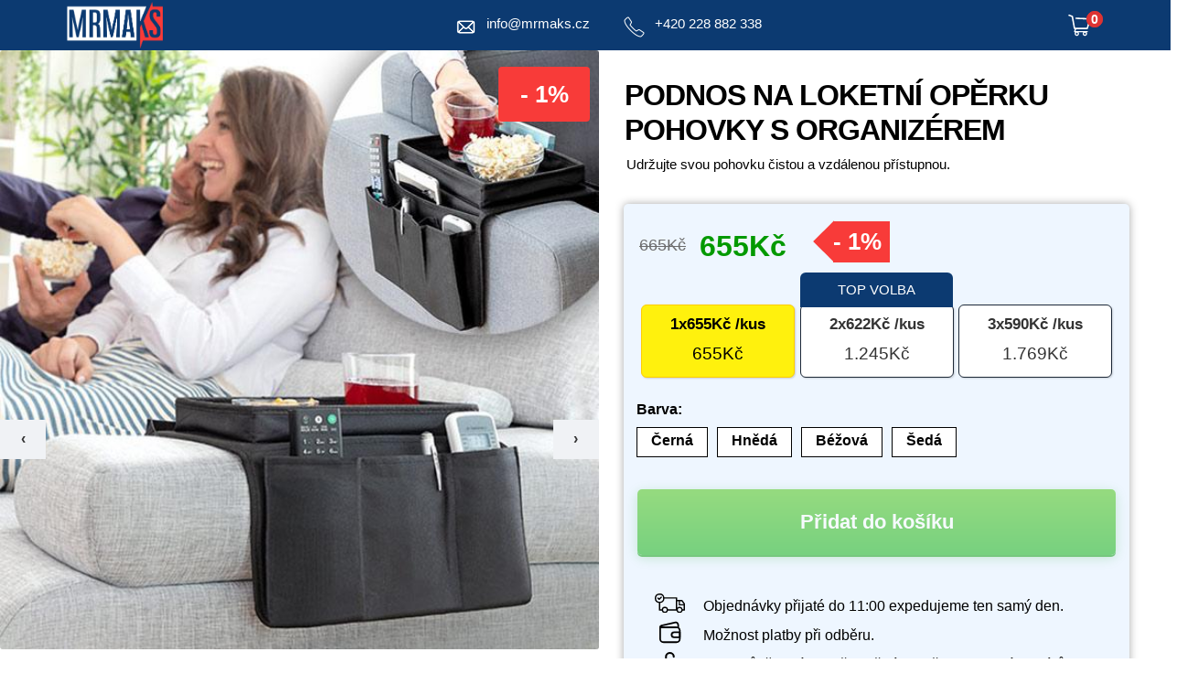

--- FILE ---
content_type: text/html; charset=UTF-8
request_url: https://top.mrmaks.cz/vyrobek/sofatray/
body_size: 59326
content:



<html lang="cs">

<head>

<meta charset="UTF-8">
<meta name="facebook-domain-verification" content="74tg8ls0t3cfm491u2jc9fzi0t5hrk" />
<meta name="viewport" content="width=device-width, initial-scale=1, maximum-scale=2.0">

<link rel="profile" href="https://gmpg.org/xfn/11">

<link rel="pingback" href="https://top.mrmaks.cz/xmlrpc.php">



<title>Podnos na loketní opěrku pohovky s organizérem &#8211; MrMaks CZ</title>
<meta name='robots' content='max-image-preview:large' />
	<style>img:is([sizes="auto" i], [sizes^="auto," i]) { contain-intrinsic-size: 3000px 1500px }</style>
	<script type='application/javascript'>console.log('PixelYourSite PRO version 9.2.2');</script>
<link rel='dns-prefetch' href='//fonts.googleapis.com' />
<link rel="alternate" type="application/rss+xml" title="MrMaks CZ &raquo; RSS zdroj" href="https://top.mrmaks.cz/feed/" />
<link rel="alternate" type="application/rss+xml" title="MrMaks CZ &raquo; RSS komentářů" href="https://top.mrmaks.cz/comments/feed/" />
<script>
window._wpemojiSettings = {"baseUrl":"https:\/\/s.w.org\/images\/core\/emoji\/15.0.3\/72x72\/","ext":".png","svgUrl":"https:\/\/s.w.org\/images\/core\/emoji\/15.0.3\/svg\/","svgExt":".svg","source":{"concatemoji":"http:\/\/top.mrmaks.cz\/wp-includes\/js\/wp-emoji-release.min.js?ver=6.7.4"}};
/*! This file is auto-generated */
!function(i,n){var o,s,e;function c(e){try{var t={supportTests:e,timestamp:(new Date).valueOf()};sessionStorage.setItem(o,JSON.stringify(t))}catch(e){}}function p(e,t,n){e.clearRect(0,0,e.canvas.width,e.canvas.height),e.fillText(t,0,0);var t=new Uint32Array(e.getImageData(0,0,e.canvas.width,e.canvas.height).data),r=(e.clearRect(0,0,e.canvas.width,e.canvas.height),e.fillText(n,0,0),new Uint32Array(e.getImageData(0,0,e.canvas.width,e.canvas.height).data));return t.every(function(e,t){return e===r[t]})}function u(e,t,n){switch(t){case"flag":return n(e,"\ud83c\udff3\ufe0f\u200d\u26a7\ufe0f","\ud83c\udff3\ufe0f\u200b\u26a7\ufe0f")?!1:!n(e,"\ud83c\uddfa\ud83c\uddf3","\ud83c\uddfa\u200b\ud83c\uddf3")&&!n(e,"\ud83c\udff4\udb40\udc67\udb40\udc62\udb40\udc65\udb40\udc6e\udb40\udc67\udb40\udc7f","\ud83c\udff4\u200b\udb40\udc67\u200b\udb40\udc62\u200b\udb40\udc65\u200b\udb40\udc6e\u200b\udb40\udc67\u200b\udb40\udc7f");case"emoji":return!n(e,"\ud83d\udc26\u200d\u2b1b","\ud83d\udc26\u200b\u2b1b")}return!1}function f(e,t,n){var r="undefined"!=typeof WorkerGlobalScope&&self instanceof WorkerGlobalScope?new OffscreenCanvas(300,150):i.createElement("canvas"),a=r.getContext("2d",{willReadFrequently:!0}),o=(a.textBaseline="top",a.font="600 32px Arial",{});return e.forEach(function(e){o[e]=t(a,e,n)}),o}function t(e){var t=i.createElement("script");t.src=e,t.defer=!0,i.head.appendChild(t)}"undefined"!=typeof Promise&&(o="wpEmojiSettingsSupports",s=["flag","emoji"],n.supports={everything:!0,everythingExceptFlag:!0},e=new Promise(function(e){i.addEventListener("DOMContentLoaded",e,{once:!0})}),new Promise(function(t){var n=function(){try{var e=JSON.parse(sessionStorage.getItem(o));if("object"==typeof e&&"number"==typeof e.timestamp&&(new Date).valueOf()<e.timestamp+604800&&"object"==typeof e.supportTests)return e.supportTests}catch(e){}return null}();if(!n){if("undefined"!=typeof Worker&&"undefined"!=typeof OffscreenCanvas&&"undefined"!=typeof URL&&URL.createObjectURL&&"undefined"!=typeof Blob)try{var e="postMessage("+f.toString()+"("+[JSON.stringify(s),u.toString(),p.toString()].join(",")+"));",r=new Blob([e],{type:"text/javascript"}),a=new Worker(URL.createObjectURL(r),{name:"wpTestEmojiSupports"});return void(a.onmessage=function(e){c(n=e.data),a.terminate(),t(n)})}catch(e){}c(n=f(s,u,p))}t(n)}).then(function(e){for(var t in e)n.supports[t]=e[t],n.supports.everything=n.supports.everything&&n.supports[t],"flag"!==t&&(n.supports.everythingExceptFlag=n.supports.everythingExceptFlag&&n.supports[t]);n.supports.everythingExceptFlag=n.supports.everythingExceptFlag&&!n.supports.flag,n.DOMReady=!1,n.readyCallback=function(){n.DOMReady=!0}}).then(function(){return e}).then(function(){var e;n.supports.everything||(n.readyCallback(),(e=n.source||{}).concatemoji?t(e.concatemoji):e.wpemoji&&e.twemoji&&(t(e.twemoji),t(e.wpemoji)))}))}((window,document),window._wpemojiSettings);
</script>
<link rel='stylesheet' id='gck-plugin-style-css' href='https://top.mrmaks.cz/wp-content/plugins/gift-card-kompetentnost/assets/gck-plugin-style.css?ver=1768664754' media='all' />
<style id='wp-emoji-styles-inline-css'>

	img.wp-smiley, img.emoji {
		display: inline !important;
		border: none !important;
		box-shadow: none !important;
		height: 1em !important;
		width: 1em !important;
		margin: 0 0.07em !important;
		vertical-align: -0.1em !important;
		background: none !important;
		padding: 0 !important;
	}
</style>
<style id='classic-theme-styles-inline-css'>
/*! This file is auto-generated */
.wp-block-button__link{color:#fff;background-color:#32373c;border-radius:9999px;box-shadow:none;text-decoration:none;padding:calc(.667em + 2px) calc(1.333em + 2px);font-size:1.125em}.wp-block-file__button{background:#32373c;color:#fff;text-decoration:none}
</style>
<style id='global-styles-inline-css'>
:root{--wp--preset--aspect-ratio--square: 1;--wp--preset--aspect-ratio--4-3: 4/3;--wp--preset--aspect-ratio--3-4: 3/4;--wp--preset--aspect-ratio--3-2: 3/2;--wp--preset--aspect-ratio--2-3: 2/3;--wp--preset--aspect-ratio--16-9: 16/9;--wp--preset--aspect-ratio--9-16: 9/16;--wp--preset--color--black: #000000;--wp--preset--color--cyan-bluish-gray: #abb8c3;--wp--preset--color--white: #ffffff;--wp--preset--color--pale-pink: #f78da7;--wp--preset--color--vivid-red: #cf2e2e;--wp--preset--color--luminous-vivid-orange: #ff6900;--wp--preset--color--luminous-vivid-amber: #fcb900;--wp--preset--color--light-green-cyan: #7bdcb5;--wp--preset--color--vivid-green-cyan: #00d084;--wp--preset--color--pale-cyan-blue: #8ed1fc;--wp--preset--color--vivid-cyan-blue: #0693e3;--wp--preset--color--vivid-purple: #9b51e0;--wp--preset--gradient--vivid-cyan-blue-to-vivid-purple: linear-gradient(135deg,rgba(6,147,227,1) 0%,rgb(155,81,224) 100%);--wp--preset--gradient--light-green-cyan-to-vivid-green-cyan: linear-gradient(135deg,rgb(122,220,180) 0%,rgb(0,208,130) 100%);--wp--preset--gradient--luminous-vivid-amber-to-luminous-vivid-orange: linear-gradient(135deg,rgba(252,185,0,1) 0%,rgba(255,105,0,1) 100%);--wp--preset--gradient--luminous-vivid-orange-to-vivid-red: linear-gradient(135deg,rgba(255,105,0,1) 0%,rgb(207,46,46) 100%);--wp--preset--gradient--very-light-gray-to-cyan-bluish-gray: linear-gradient(135deg,rgb(238,238,238) 0%,rgb(169,184,195) 100%);--wp--preset--gradient--cool-to-warm-spectrum: linear-gradient(135deg,rgb(74,234,220) 0%,rgb(151,120,209) 20%,rgb(207,42,186) 40%,rgb(238,44,130) 60%,rgb(251,105,98) 80%,rgb(254,248,76) 100%);--wp--preset--gradient--blush-light-purple: linear-gradient(135deg,rgb(255,206,236) 0%,rgb(152,150,240) 100%);--wp--preset--gradient--blush-bordeaux: linear-gradient(135deg,rgb(254,205,165) 0%,rgb(254,45,45) 50%,rgb(107,0,62) 100%);--wp--preset--gradient--luminous-dusk: linear-gradient(135deg,rgb(255,203,112) 0%,rgb(199,81,192) 50%,rgb(65,88,208) 100%);--wp--preset--gradient--pale-ocean: linear-gradient(135deg,rgb(255,245,203) 0%,rgb(182,227,212) 50%,rgb(51,167,181) 100%);--wp--preset--gradient--electric-grass: linear-gradient(135deg,rgb(202,248,128) 0%,rgb(113,206,126) 100%);--wp--preset--gradient--midnight: linear-gradient(135deg,rgb(2,3,129) 0%,rgb(40,116,252) 100%);--wp--preset--font-size--small: 14px;--wp--preset--font-size--medium: 23px;--wp--preset--font-size--large: 26px;--wp--preset--font-size--x-large: 42px;--wp--preset--font-size--normal: 16px;--wp--preset--font-size--huge: 37px;--wp--preset--font-family--inter: "Inter", sans-serif;--wp--preset--font-family--cardo: Cardo;--wp--preset--spacing--20: 0.44rem;--wp--preset--spacing--30: 0.67rem;--wp--preset--spacing--40: 1rem;--wp--preset--spacing--50: 1.5rem;--wp--preset--spacing--60: 2.25rem;--wp--preset--spacing--70: 3.38rem;--wp--preset--spacing--80: 5.06rem;--wp--preset--shadow--natural: 6px 6px 9px rgba(0, 0, 0, 0.2);--wp--preset--shadow--deep: 12px 12px 50px rgba(0, 0, 0, 0.4);--wp--preset--shadow--sharp: 6px 6px 0px rgba(0, 0, 0, 0.2);--wp--preset--shadow--outlined: 6px 6px 0px -3px rgba(255, 255, 255, 1), 6px 6px rgba(0, 0, 0, 1);--wp--preset--shadow--crisp: 6px 6px 0px rgba(0, 0, 0, 1);}:where(.is-layout-flex){gap: 0.5em;}:where(.is-layout-grid){gap: 0.5em;}body .is-layout-flex{display: flex;}.is-layout-flex{flex-wrap: wrap;align-items: center;}.is-layout-flex > :is(*, div){margin: 0;}body .is-layout-grid{display: grid;}.is-layout-grid > :is(*, div){margin: 0;}:where(.wp-block-columns.is-layout-flex){gap: 2em;}:where(.wp-block-columns.is-layout-grid){gap: 2em;}:where(.wp-block-post-template.is-layout-flex){gap: 1.25em;}:where(.wp-block-post-template.is-layout-grid){gap: 1.25em;}.has-black-color{color: var(--wp--preset--color--black) !important;}.has-cyan-bluish-gray-color{color: var(--wp--preset--color--cyan-bluish-gray) !important;}.has-white-color{color: var(--wp--preset--color--white) !important;}.has-pale-pink-color{color: var(--wp--preset--color--pale-pink) !important;}.has-vivid-red-color{color: var(--wp--preset--color--vivid-red) !important;}.has-luminous-vivid-orange-color{color: var(--wp--preset--color--luminous-vivid-orange) !important;}.has-luminous-vivid-amber-color{color: var(--wp--preset--color--luminous-vivid-amber) !important;}.has-light-green-cyan-color{color: var(--wp--preset--color--light-green-cyan) !important;}.has-vivid-green-cyan-color{color: var(--wp--preset--color--vivid-green-cyan) !important;}.has-pale-cyan-blue-color{color: var(--wp--preset--color--pale-cyan-blue) !important;}.has-vivid-cyan-blue-color{color: var(--wp--preset--color--vivid-cyan-blue) !important;}.has-vivid-purple-color{color: var(--wp--preset--color--vivid-purple) !important;}.has-black-background-color{background-color: var(--wp--preset--color--black) !important;}.has-cyan-bluish-gray-background-color{background-color: var(--wp--preset--color--cyan-bluish-gray) !important;}.has-white-background-color{background-color: var(--wp--preset--color--white) !important;}.has-pale-pink-background-color{background-color: var(--wp--preset--color--pale-pink) !important;}.has-vivid-red-background-color{background-color: var(--wp--preset--color--vivid-red) !important;}.has-luminous-vivid-orange-background-color{background-color: var(--wp--preset--color--luminous-vivid-orange) !important;}.has-luminous-vivid-amber-background-color{background-color: var(--wp--preset--color--luminous-vivid-amber) !important;}.has-light-green-cyan-background-color{background-color: var(--wp--preset--color--light-green-cyan) !important;}.has-vivid-green-cyan-background-color{background-color: var(--wp--preset--color--vivid-green-cyan) !important;}.has-pale-cyan-blue-background-color{background-color: var(--wp--preset--color--pale-cyan-blue) !important;}.has-vivid-cyan-blue-background-color{background-color: var(--wp--preset--color--vivid-cyan-blue) !important;}.has-vivid-purple-background-color{background-color: var(--wp--preset--color--vivid-purple) !important;}.has-black-border-color{border-color: var(--wp--preset--color--black) !important;}.has-cyan-bluish-gray-border-color{border-color: var(--wp--preset--color--cyan-bluish-gray) !important;}.has-white-border-color{border-color: var(--wp--preset--color--white) !important;}.has-pale-pink-border-color{border-color: var(--wp--preset--color--pale-pink) !important;}.has-vivid-red-border-color{border-color: var(--wp--preset--color--vivid-red) !important;}.has-luminous-vivid-orange-border-color{border-color: var(--wp--preset--color--luminous-vivid-orange) !important;}.has-luminous-vivid-amber-border-color{border-color: var(--wp--preset--color--luminous-vivid-amber) !important;}.has-light-green-cyan-border-color{border-color: var(--wp--preset--color--light-green-cyan) !important;}.has-vivid-green-cyan-border-color{border-color: var(--wp--preset--color--vivid-green-cyan) !important;}.has-pale-cyan-blue-border-color{border-color: var(--wp--preset--color--pale-cyan-blue) !important;}.has-vivid-cyan-blue-border-color{border-color: var(--wp--preset--color--vivid-cyan-blue) !important;}.has-vivid-purple-border-color{border-color: var(--wp--preset--color--vivid-purple) !important;}.has-vivid-cyan-blue-to-vivid-purple-gradient-background{background: var(--wp--preset--gradient--vivid-cyan-blue-to-vivid-purple) !important;}.has-light-green-cyan-to-vivid-green-cyan-gradient-background{background: var(--wp--preset--gradient--light-green-cyan-to-vivid-green-cyan) !important;}.has-luminous-vivid-amber-to-luminous-vivid-orange-gradient-background{background: var(--wp--preset--gradient--luminous-vivid-amber-to-luminous-vivid-orange) !important;}.has-luminous-vivid-orange-to-vivid-red-gradient-background{background: var(--wp--preset--gradient--luminous-vivid-orange-to-vivid-red) !important;}.has-very-light-gray-to-cyan-bluish-gray-gradient-background{background: var(--wp--preset--gradient--very-light-gray-to-cyan-bluish-gray) !important;}.has-cool-to-warm-spectrum-gradient-background{background: var(--wp--preset--gradient--cool-to-warm-spectrum) !important;}.has-blush-light-purple-gradient-background{background: var(--wp--preset--gradient--blush-light-purple) !important;}.has-blush-bordeaux-gradient-background{background: var(--wp--preset--gradient--blush-bordeaux) !important;}.has-luminous-dusk-gradient-background{background: var(--wp--preset--gradient--luminous-dusk) !important;}.has-pale-ocean-gradient-background{background: var(--wp--preset--gradient--pale-ocean) !important;}.has-electric-grass-gradient-background{background: var(--wp--preset--gradient--electric-grass) !important;}.has-midnight-gradient-background{background: var(--wp--preset--gradient--midnight) !important;}.has-small-font-size{font-size: var(--wp--preset--font-size--small) !important;}.has-medium-font-size{font-size: var(--wp--preset--font-size--medium) !important;}.has-large-font-size{font-size: var(--wp--preset--font-size--large) !important;}.has-x-large-font-size{font-size: var(--wp--preset--font-size--x-large) !important;}
:where(.wp-block-post-template.is-layout-flex){gap: 1.25em;}:where(.wp-block-post-template.is-layout-grid){gap: 1.25em;}
:where(.wp-block-columns.is-layout-flex){gap: 2em;}:where(.wp-block-columns.is-layout-grid){gap: 2em;}
:root :where(.wp-block-pullquote){font-size: 1.5em;line-height: 1.6;}
</style>
<link rel='stylesheet' id='contact-form-7-css' href='https://top.mrmaks.cz/wp-content/plugins/contact-form-7/includes/css/styles.css?ver=5.5.2' media='all' />
<link rel='stylesheet' id='florex-woocommerce-css' href='https://top.mrmaks.cz/wp-content/plugins/florex-woocommerce/public/css/florex-woocommerce-public.css?ver=4.5.1' media='all' />
<link rel='stylesheet' id='wcbv-select2-css' href='https://top.mrmaks.cz/wp-content/plugins/woocommerce-bulk-variations/assets/css/select2.min.css?ver=4.0.5' media='all' />
<link rel='stylesheet' id='wcbv-css-css' href='https://top.mrmaks.cz/wp-content/plugins/woocommerce-bulk-variations/assets/css/woo-bulk-variations.css?ver=1.0.5' media='all' />
<style id='woocommerce-inline-inline-css'>
.woocommerce form .form-row .required { visibility: visible; }
</style>
<link rel='stylesheet' id='brands-styles-css' href='https://top.mrmaks.cz/wp-content/plugins/woocommerce/assets/css/brands.css?ver=9.6.3' media='all' />
<link rel='stylesheet' id='google-fonts-css' href='https://fonts.googleapis.com/css2?family=Roboto%3Awght%40700%3B900&#038;display=swap&#038;ver=6.7.4' media='all' />
<link rel='stylesheet' id='main-css-css' href='https://top.mrmaks.cz/wp-content/themes/storefront-child/css/main.css?ver=1724063556' media='all' />
<link rel='stylesheet' id='boostrap-grid-css' href='https://top.mrmaks.cz/wp-content/themes/storefront-child/css/bootstrap-grid.min.css?ver=1724063556' media='all' />
<link rel='stylesheet' id='slick-css' href='https://top.mrmaks.cz/wp-content/themes/storefront-child/slick/slick.css?ver=6.7.4' media='all' />
<link rel='stylesheet' id='footer-css' href='https://top.mrmaks.cz/wp-content/themes/storefront-child/css/footer.css?ver=1724063555' media='all' />
<link rel='stylesheet' id='header-css' href='https://top.mrmaks.cz/wp-content/themes/storefront-child/css/header.css?ver=1724063556' media='all' />
<link rel='stylesheet' id='single-product-variable-css-css' href='https://top.mrmaks.cz/wp-content/themes/storefront-child/css/single_product_variable.css?sds&#038;ver=1724063555' media='all' />
<link rel='stylesheet' id='storefront-style-css' href='https://top.mrmaks.cz/wp-content/themes/storefront-child/style.css?ver=2.5.8' media='all' />
<style id='storefront-style-inline-css'>

			.main-navigation ul li a,
			.site-title a,
			ul.menu li a,
			.site-branding h1 a,
			button.menu-toggle,
			button.menu-toggle:hover,
			.handheld-navigation .dropdown-toggle {
				color: #ffffff;
			}

			button.menu-toggle,
			button.menu-toggle:hover {
				border-color: #ffffff;
			}

			.main-navigation ul li a:hover,
			.main-navigation ul li:hover > a,
			.site-title a:hover,
			.site-header ul.menu li.current-menu-item > a {
				color: #ffffff;
			}

			table:not( .has-background ) th {
				background-color: #f8f8f8;
			}

			table:not( .has-background ) tbody td {
				background-color: #fdfdfd;
			}

			table:not( .has-background ) tbody tr:nth-child(2n) td,
			fieldset,
			fieldset legend {
				background-color: #fbfbfb;
			}

			.site-header,
			.secondary-navigation ul ul,
			.main-navigation ul.menu > li.menu-item-has-children:after,
			.secondary-navigation ul.menu ul,
			.storefront-handheld-footer-bar,
			.storefront-handheld-footer-bar ul li > a,
			.storefront-handheld-footer-bar ul li.search .site-search,
			button.menu-toggle,
			button.menu-toggle:hover {
				background-color: #ffffff;
			}

			p.site-description,
			.site-header,
			.storefront-handheld-footer-bar {
				color: #ffffff;
			}

			button.menu-toggle:after,
			button.menu-toggle:before,
			button.menu-toggle span:before {
				background-color: #ffffff;
			}

			h1, h2, h3, h4, h5, h6, .wc-block-grid__product-title {
				color: #333333;
			}

			.widget h1 {
				border-bottom-color: #333333;
			}

			body,
			.secondary-navigation a {
				color: #6d6d6d;
			}

			.widget-area .widget a,
			.hentry .entry-header .posted-on a,
			.hentry .entry-header .post-author a,
			.hentry .entry-header .post-comments a,
			.hentry .entry-header .byline a {
				color: #727272;
			}

			a {
				color: #96588a;
			}

			a:focus,
			button:focus,
			.button.alt:focus,
			input:focus,
			textarea:focus,
			input[type="button"]:focus,
			input[type="reset"]:focus,
			input[type="submit"]:focus,
			input[type="email"]:focus,
			input[type="tel"]:focus,
			input[type="url"]:focus,
			input[type="password"]:focus,
			input[type="search"]:focus {
				outline-color: #96588a;
			}

			button, input[type="button"], input[type="reset"], input[type="submit"], .button, .widget a.button {
				background-color: #eeeeee;
				border-color: #eeeeee;
				color: #333333;
			}

			button:hover, input[type="button"]:hover, input[type="reset"]:hover, input[type="submit"]:hover, .button:hover, .widget a.button:hover {
				background-color: #d5d5d5;
				border-color: #d5d5d5;
				color: #333333;
			}

			button.alt, input[type="button"].alt, input[type="reset"].alt, input[type="submit"].alt, .button.alt, .widget-area .widget a.button.alt {
				background-color: #333333;
				border-color: #333333;
				color: #ffffff;
			}

			button.alt:hover, input[type="button"].alt:hover, input[type="reset"].alt:hover, input[type="submit"].alt:hover, .button.alt:hover, .widget-area .widget a.button.alt:hover {
				background-color: #1a1a1a;
				border-color: #1a1a1a;
				color: #ffffff;
			}

			.pagination .page-numbers li .page-numbers.current {
				background-color: #e6e6e6;
				color: #636363;
			}

			#comments .comment-list .comment-content .comment-text {
				background-color: #f8f8f8;
			}

			.site-footer {
				background-color: #f0f0f0;
				color: #6d6d6d;
			}

			.site-footer a:not(.button):not(.components-button) {
				color: #333333;
			}

			.site-footer .storefront-handheld-footer-bar a:not(.button):not(.components-button) {
				color: #ffffff;
			}

			.site-footer h1, .site-footer h2, .site-footer h3, .site-footer h4, .site-footer h5, .site-footer h6, .site-footer .widget .widget-title, .site-footer .widget .widgettitle {
				color: #333333;
			}

			.page-template-template-homepage.has-post-thumbnail .type-page.has-post-thumbnail .entry-title {
				color: #000000;
			}

			.page-template-template-homepage.has-post-thumbnail .type-page.has-post-thumbnail .entry-content {
				color: #000000;
			}

			@media screen and ( min-width: 768px ) {
				.secondary-navigation ul.menu a:hover {
					color: #ffffff;
				}

				.secondary-navigation ul.menu a {
					color: #ffffff;
				}

				.main-navigation ul.menu ul.sub-menu,
				.main-navigation ul.nav-menu ul.children {
					background-color: #f0f0f0;
				}

				.site-header {
					border-bottom-color: #f0f0f0;
				}
			}
</style>
<link rel='stylesheet' id='storefront-icons-css' href='https://top.mrmaks.cz/wp-content/themes/storefront-child/assets/css/base/icons.css?ver=2.5.8' media='all' />
<link rel='stylesheet' id='storefront-fonts-css' href='https://fonts.googleapis.com/css?family=Source+Sans+Pro:400,300,300italic,400italic,600,700,900&#038;subset=latin%2Clatin-ext' media='all' />
<link rel='stylesheet' id='wc_pv_intl-phones-lib-css-css' href='https://top.mrmaks.cz/wp-content/plugins/woo-phone-validator/assets/vendor/css/intlTelInput.min.css?ver=6.7.4' media='all' />
<link rel='stylesheet' id='wc_pv_css-style-css' href='https://top.mrmaks.cz/wp-content/plugins/woo-phone-validator/assets/css/frontend.min.css?ver=1.3.0' media='all' />
<link rel='stylesheet' id='storefront-woocommerce-style-css' href='https://top.mrmaks.cz/wp-content/themes/storefront-child/assets/css/woocommerce/woocommerce.css?ver=2.5.8' media='all' />
<style id='storefront-woocommerce-style-inline-css'>

			a.cart-contents,
			.site-header-cart .widget_shopping_cart a {
				color: #ffffff;
			}

			a.cart-contents:hover,
			.site-header-cart .widget_shopping_cart a:hover,
			.site-header-cart:hover > li > a {
				color: #ffffff;
			}

			table.cart td.product-remove,
			table.cart td.actions {
				border-top-color: #ffffff;
			}

			.storefront-handheld-footer-bar ul li.cart .count {
				background-color: #ffffff;
				color: #ffffff;
				border-color: #ffffff;
			}

			.woocommerce-tabs ul.tabs li.active a,
			ul.products li.product .price,
			.onsale,
			.wc-block-grid__product-onsale,
			.widget_search form:before,
			.widget_product_search form:before {
				color: #6d6d6d;
			}

			.woocommerce-breadcrumb a,
			a.woocommerce-review-link,
			.product_meta a {
				color: #727272;
			}

			.wc-block-grid__product-onsale,
			.onsale {
				border-color: #6d6d6d;
			}

			.star-rating span:before,
			.quantity .plus, .quantity .minus,
			p.stars a:hover:after,
			p.stars a:after,
			.star-rating span:before,
			#payment .payment_methods li input[type=radio]:first-child:checked+label:before {
				color: #96588a;
			}

			.widget_price_filter .ui-slider .ui-slider-range,
			.widget_price_filter .ui-slider .ui-slider-handle {
				background-color: #96588a;
			}

			.order_details {
				background-color: #f8f8f8;
			}

			.order_details > li {
				border-bottom: 1px dotted #e3e3e3;
			}

			.order_details:before,
			.order_details:after {
				background: -webkit-linear-gradient(transparent 0,transparent 0),-webkit-linear-gradient(135deg,#f8f8f8 33.33%,transparent 33.33%),-webkit-linear-gradient(45deg,#f8f8f8 33.33%,transparent 33.33%)
			}

			#order_review {
				background-color: #ffffff;
			}

			#payment .payment_methods > li .payment_box,
			#payment .place-order {
				background-color: #fafafa;
			}

			#payment .payment_methods > li:not(.woocommerce-notice) {
				background-color: #f5f5f5;
			}

			#payment .payment_methods > li:not(.woocommerce-notice):hover {
				background-color: #f0f0f0;
			}

			.woocommerce-pagination .page-numbers li .page-numbers.current {
				background-color: #e6e6e6;
				color: #636363;
			}

			.wc-block-grid__product-onsale,
			.onsale,
			.woocommerce-pagination .page-numbers li .page-numbers:not(.current) {
				color: #6d6d6d;
			}

			p.stars a:before,
			p.stars a:hover~a:before,
			p.stars.selected a.active~a:before {
				color: #6d6d6d;
			}

			p.stars.selected a.active:before,
			p.stars:hover a:before,
			p.stars.selected a:not(.active):before,
			p.stars.selected a.active:before {
				color: #96588a;
			}

			.single-product div.product .woocommerce-product-gallery .woocommerce-product-gallery__trigger {
				background-color: #eeeeee;
				color: #333333;
			}

			.single-product div.product .woocommerce-product-gallery .woocommerce-product-gallery__trigger:hover {
				background-color: #d5d5d5;
				border-color: #d5d5d5;
				color: #333333;
			}

			.button.added_to_cart:focus,
			.button.wc-forward:focus {
				outline-color: #96588a;
			}

			.added_to_cart,
			.site-header-cart .widget_shopping_cart a.button,
			.wc-block-grid__products .wc-block-grid__product .wp-block-button__link {
				background-color: #eeeeee;
				border-color: #eeeeee;
				color: #333333;
			}

			.added_to_cart:hover,
			.site-header-cart .widget_shopping_cart a.button:hover,
			.wc-block-grid__products .wc-block-grid__product .wp-block-button__link:hover {
				background-color: #d5d5d5;
				border-color: #d5d5d5;
				color: #333333;
			}

			.added_to_cart.alt, .added_to_cart, .widget a.button.checkout {
				background-color: #333333;
				border-color: #333333;
				color: #ffffff;
			}

			.added_to_cart.alt:hover, .added_to_cart:hover, .widget a.button.checkout:hover {
				background-color: #1a1a1a;
				border-color: #1a1a1a;
				color: #ffffff;
			}

			.button.loading {
				color: #eeeeee;
			}

			.button.loading:hover {
				background-color: #eeeeee;
			}

			.button.loading:after {
				color: #333333;
			}

			@media screen and ( min-width: 768px ) {
				.site-header-cart .widget_shopping_cart,
				.site-header .product_list_widget li .quantity {
					color: #ffffff;
				}

				.site-header-cart .widget_shopping_cart .buttons,
				.site-header-cart .widget_shopping_cart .total {
					background-color: #f5f5f5;
				}

				.site-header-cart .widget_shopping_cart {
					background-color: #f0f0f0;
				}
			}
				.storefront-product-pagination a {
					color: #6d6d6d;
					background-color: #ffffff;
				}
				.storefront-sticky-add-to-cart {
					color: #6d6d6d;
					background-color: #ffffff;
				}

				.storefront-sticky-add-to-cart a:not(.button) {
					color: #ffffff;
				}
</style>
<link rel='stylesheet' id='storefront-woocommerce-brands-style-css' href='https://top.mrmaks.cz/wp-content/themes/storefront-child/assets/css/woocommerce/extensions/brands.css?ver=2.5.8' media='all' />
<script src="https://top.mrmaks.cz/wp-includes/js/jquery/jquery.min.js?ver=3.7.1" id="jquery-core-js"></script>
<script src="https://top.mrmaks.cz/wp-includes/js/jquery/jquery-migrate.min.js?ver=3.4.1" id="jquery-migrate-js"></script>
<script src="https://top.mrmaks.cz/wp-content/plugins/woocommerce/assets/js/jquery-blockui/jquery.blockUI.min.js?ver=2.7.0-wc.9.6.3" id="jquery-blockui-js" data-wp-strategy="defer"></script>
<script src="https://top.mrmaks.cz/wp-content/plugins/woocommerce/assets/js/js-cookie/js.cookie.min.js?ver=2.1.4-wc.9.6.3" id="js-cookie-js" data-wp-strategy="defer"></script>
<script id="woocommerce-js-extra">
var woocommerce_params = {"ajax_url":"\/wp-admin\/admin-ajax.php","wc_ajax_url":"\/?wc-ajax=%%endpoint%%"};
</script>
<script src="https://top.mrmaks.cz/wp-content/plugins/woocommerce/assets/js/frontend/woocommerce.min.js?ver=9.6.3" id="woocommerce-js" data-wp-strategy="defer"></script>
<script id="wc-country-select-js-extra">
var wc_country_select_params = {"countries":"{\"CZ\":[]}","i18n_select_state_text":"Zvolte mo\u017enost\u2026","i18n_no_matches":"\u017d\u00e1dn\u00e9 v\u00fdsledky","i18n_ajax_error":"Na\u010d\u00edtan\u00ed selhalo","i18n_input_too_short_1":"Pros\u00edm vlo\u017ete 1 nebo v\u00edce znak\u016f","i18n_input_too_short_n":"Pros\u00edm vlo\u017ete %qty% nebo v\u00edce znak\u016f","i18n_input_too_long_1":"Pros\u00edm sma\u017ete 1 znak","i18n_input_too_long_n":"Pros\u00edm sma\u017ete %qty% znak\u016f","i18n_selection_too_long_1":"M\u016f\u017eete vybrat pouze 1 polo\u017eku","i18n_selection_too_long_n":"M\u016f\u017eete vybrat pouze %qty% polo\u017eek","i18n_load_more":"Na\u010d\u00edt\u00e1m dal\u0161\u00ed v\u00fdsledky\u2026","i18n_searching":"Hled\u00e1m\u2026"};
</script>
<script src="https://top.mrmaks.cz/wp-content/plugins/woocommerce/assets/js/frontend/country-select.min.js?ver=9.6.3" id="wc-country-select-js" data-wp-strategy="defer"></script>
<script id="wc-address-i18n-js-extra">
var wc_address_i18n_params = {"locale":"{\"CZ\":{\"state\":{\"required\":false,\"hidden\":true}},\"default\":{\"first_name\":{\"required\":true,\"class\":[\"form-row-first\"],\"autocomplete\":\"given-name\"},\"last_name\":{\"required\":true,\"class\":[\"form-row-last\"],\"autocomplete\":\"family-name\"},\"company\":{\"class\":[\"form-row-wide\"],\"autocomplete\":\"organization\",\"required\":false},\"country\":{\"type\":\"country\",\"required\":true,\"class\":[\"form-row-wide\",\"address-field\",\"update_totals_on_change\"],\"autocomplete\":\"country\"},\"address_1\":{\"required\":true,\"class\":[\"form-row-wide\",\"address-field\"],\"autocomplete\":\"address-line1\"},\"address_2\":{\"label_class\":[\"screen-reader-text\"],\"class\":[\"form-row-wide\",\"address-field\"],\"autocomplete\":\"address-line2\",\"required\":false},\"city\":{\"required\":true,\"class\":[\"form-row-wide\",\"address-field\"],\"autocomplete\":\"address-level2\"},\"state\":{\"type\":\"state\",\"required\":true,\"class\":[\"form-row-wide\",\"address-field\"],\"validate\":[\"state\"],\"autocomplete\":\"address-level1\"},\"postcode\":{\"required\":true,\"class\":[\"form-row-wide\",\"address-field\"],\"validate\":[\"postcode\"],\"autocomplete\":\"postal-code\"}},\"SI\":{\"first_name\":{\"required\":true,\"class\":[\"form-row-first\"],\"autocomplete\":\"given-name\"},\"last_name\":{\"required\":true,\"class\":[\"form-row-last\"],\"autocomplete\":\"family-name\"},\"company\":{\"class\":[\"form-row-wide\"],\"autocomplete\":\"organization\",\"required\":false},\"country\":{\"type\":\"country\",\"required\":true,\"class\":[\"form-row-wide\",\"address-field\",\"update_totals_on_change\"],\"autocomplete\":\"country\"},\"address_1\":{\"required\":true,\"class\":[\"form-row-wide\",\"address-field\"],\"autocomplete\":\"address-line1\"},\"address_2\":{\"label_class\":[\"screen-reader-text\"],\"class\":[\"form-row-wide\",\"address-field\"],\"autocomplete\":\"address-line2\",\"required\":false},\"city\":{\"required\":true,\"class\":[\"form-row-wide\",\"address-field\"],\"autocomplete\":\"address-level2\"},\"state\":{\"type\":\"state\",\"required\":true,\"class\":[\"form-row-wide\",\"address-field\"],\"validate\":[\"state\"],\"autocomplete\":\"address-level1\"},\"postcode\":{\"required\":true,\"class\":[\"form-row-wide\",\"address-field\"],\"validate\":[\"postcode\"],\"autocomplete\":\"postal-code\"}}}","locale_fields":"{\"address_1\":\"#billing_address_1_field, #shipping_address_1_field\",\"address_2\":\"#billing_address_2_field, #shipping_address_2_field\",\"state\":\"#billing_state_field, #shipping_state_field, #calc_shipping_state_field\",\"postcode\":\"#billing_postcode_field, #shipping_postcode_field, #calc_shipping_postcode_field\",\"city\":\"#billing_city_field, #shipping_city_field, #calc_shipping_city_field\"}","i18n_required_text":"vy\u017eadov\u00e1no","i18n_optional_text":"voliteln\u00fd"};
</script>
<script src="https://top.mrmaks.cz/wp-content/plugins/woocommerce/assets/js/frontend/address-i18n.min.js?ver=9.6.3" id="wc-address-i18n-js" data-wp-strategy="defer"></script>
<script src="https://top.mrmaks.cz/wp-content/plugins/woocommerce/assets/js/zoom/jquery.zoom.min.js?ver=1.7.21-wc.9.6.3" id="zoom-js" defer data-wp-strategy="defer"></script>
<script src="https://top.mrmaks.cz/wp-content/plugins/woocommerce/assets/js/flexslider/jquery.flexslider.min.js?ver=2.7.2-wc.9.6.3" id="flexslider-js" defer data-wp-strategy="defer"></script>
<script src="https://top.mrmaks.cz/wp-content/plugins/woocommerce/assets/js/photoswipe/photoswipe.min.js?ver=4.1.1-wc.9.6.3" id="photoswipe-js" defer data-wp-strategy="defer"></script>
<script src="https://top.mrmaks.cz/wp-content/plugins/woocommerce/assets/js/photoswipe/photoswipe-ui-default.min.js?ver=4.1.1-wc.9.6.3" id="photoswipe-ui-default-js" defer data-wp-strategy="defer"></script>
<script id="wc-single-product-js-extra">
var wc_single_product_params = {"i18n_required_rating_text":"Zvolte pros\u00edm hodnocen\u00ed","i18n_product_gallery_trigger_text":"View full-screen image gallery","review_rating_required":"yes","flexslider":{"rtl":false,"animation":"slide","smoothHeight":true,"directionNav":false,"controlNav":"thumbnails","slideshow":false,"animationSpeed":500,"animationLoop":false,"allowOneSlide":false},"zoom_enabled":"1","zoom_options":[],"photoswipe_enabled":"1","photoswipe_options":{"shareEl":false,"closeOnScroll":false,"history":false,"hideAnimationDuration":0,"showAnimationDuration":0},"flexslider_enabled":"1"};
</script>
<script src="https://top.mrmaks.cz/wp-content/plugins/woocommerce/assets/js/frontend/single-product.min.js?ver=9.6.3" id="wc-single-product-js" defer data-wp-strategy="defer"></script>
<script src="https://top.mrmaks.cz/wp-content/plugins/pixelyoursite-pro/dist/scripts/jquery.bind-first-0.2.3.min.js?ver=6.7.4" id="jquery-bind-first-js"></script>
<script id="pys-js-extra">
var pysOptions = {"staticEvents":{"facebook":{"init_event":[{"delay":0,"type":"static","name":"PageView","eventID":"bedfa70d-5989-4c81-82a4-e3022e7aaca5","pixelIds":["1487204221467682"],"params":{"categories":"TEST, Uncategorized","page_title":"Podnos na loketn\u00ed op\u011brku pohovky s organiz\u00e9rem","post_type":"product","post_id":49211,"plugin":"PixelYourSite","event_url":"top.mrmaks.cz\/vyrobek\/sofatray\/","user_role":"guest"},"e_id":"init_event","ids":[],"hasTimeWindow":false,"timeWindow":0,"woo_order":"","edd_order":""}],"woo_view_content":[{"delay":0,"type":"static","name":"ViewContent","eventID":"70063bd0-e519-4c30-ad10-dc7a3aad3a06","pixelIds":["1487204221467682"],"params":{"content_ids":["49211"],"content_type":"product_group","content_name":"Podnos na loketn\u00ed op\u011brku pohovky s organiz\u00e9rem","category_name":"TEST, Uncategorized","value":447,"currency":"CZK","contents":[{"id":"49211","quantity":1}],"product_price":447,"page_title":"Podnos na loketn\u00ed op\u011brku pohovky s organiz\u00e9rem","post_type":"product","post_id":49211,"plugin":"PixelYourSite","event_url":"top.mrmaks.cz\/vyrobek\/sofatray\/","user_role":"guest"},"e_id":"woo_view_content","ids":[],"hasTimeWindow":false,"timeWindow":0,"woo_order":"","edd_order":""}]},"google_ads":{"init_event":[{"delay":0,"type":"static","name":"page_view","conversion_ids":["AW-664694301"],"params":{"page_title":"Podnos na loketn\u00ed op\u011brku pohovky s organiz\u00e9rem","post_type":"product","post_id":49211,"plugin":"PixelYourSite","event_url":"top.mrmaks.cz\/vyrobek\/sofatray\/","user_role":"guest"},"e_id":"init_event","ids":[],"hasTimeWindow":false,"timeWindow":0,"eventID":"","woo_order":"","edd_order":""}],"woo_view_content":[{"delay":0,"type":"static","name":"view_item","ids":[],"conversion_ids":["AW-664694301"],"params":{"ecomm_prodid":"49211","ecomm_pagetype":"product","event_category":"ecommerce","value":447,"items":[{"id":"49211","google_business_vertical":"retail"}],"page_title":"Podnos na loketn\u00ed op\u011brku pohovky s organiz\u00e9rem","post_type":"product","post_id":49211,"plugin":"PixelYourSite","event_url":"top.mrmaks.cz\/vyrobek\/sofatray\/","user_role":"guest"},"e_id":"woo_view_content","hasTimeWindow":false,"timeWindow":0,"eventID":"","woo_order":"","edd_order":""}]},"ga":{"woo_view_content":[{"delay":0,"type":"static","name":"view_item","trackingIds":["G-1L8ECGTFV9"],"params":{"event_category":"ecommerce","items":[{"id":"49211","name":"Podnos na loketn\u00ed op\u011brku pohovky s organiz\u00e9rem","category":"TEST\/Uncategorized","quantity":1,"price":447}],"non_interaction":true,"ecomm_prodid":"49211","ecomm_pagetype":"product","ecomm_totalvalue":447,"page_title":"Podnos na loketn\u00ed op\u011brku pohovky s organiz\u00e9rem","post_type":"product","post_id":49211,"plugin":"PixelYourSite","event_url":"top.mrmaks.cz\/vyrobek\/sofatray\/","user_role":"guest"},"e_id":"woo_view_content","ids":[],"hasTimeWindow":false,"timeWindow":0,"eventID":"","woo_order":"","edd_order":""}],"woo_view_item_list_single":[{"delay":0,"type":"static","name":"view_item_list","trackingIds":["G-1L8ECGTFV9"],"params":{"event_category":"ecommerce","event_label":"Podnos na loketn\u00ed op\u011brku pohovky s organiz\u00e9rem - Related products","items":[{"id":"745","name":"N\u00e1stroj na zpracov\u00e1n\u00ed d\u0159eva","category":"Uncategorized\/D\u016fm a zahrada\/Homepage","quantity":1,"price":471,"list_position":1,"list_name":"Podnos na loketn\u00ed op\u011brku pohovky s organiz\u00e9rem - Related products"},{"id":"1799","name":"N\u00e1stroj na zpracov\u00e1n\u00ed d\u0159eva","category":"Uncategorized","quantity":1,"price":412,"list_position":2,"list_name":"Podnos na loketn\u00ed op\u011brku pohovky s organiz\u00e9rem - Related products"},{"id":"2232","name":"Odstra\u0148ova\u010d ko\u0159en\u016f","category":"Uncategorized\/D\u016fm a zahrada","quantity":1,"price":355,"list_position":3,"list_name":"Podnos na loketn\u00ed op\u011brku pohovky s organiz\u00e9rem - Related products"},{"id":"2574","name":"LUMINY dekorativn\u00ed sv\u00edt\u00edc\u00ed kameny (100 kus\u016f)","category":"Uncategorized\/D\u016fm a zahrada\/Homepage","quantity":1,"price":206,"list_position":4,"list_name":"Podnos na loketn\u00ed op\u011brku pohovky s organiz\u00e9rem - Related products"},{"id":"5857","name":"Skl\u00e1dac\u00ed zelen\u00fd plot","category":"Uncategorized\/D\u016fm a zahrada\/Homepage","quantity":1,"price":479,"list_position":5,"list_name":"Podnos na loketn\u00ed op\u011brku pohovky s organiz\u00e9rem - Related products"},{"id":"6300","name":"N\u00e1stroj na zpracov\u00e1n\u00ed d\u0159eva 1 + 1 GRATIS","category":"Uncategorized","quantity":1,"price":288,"list_position":6,"list_name":"Podnos na loketn\u00ed op\u011brku pohovky s organiz\u00e9rem - Related products"},{"id":"6348","name":"Nafukovac\u00ed k\u0159eslo do vody","category":"Uncategorized\/D\u016fm a zahrada\/Homepage","quantity":1,"price":371,"list_position":7,"list_name":"Podnos na loketn\u00ed op\u011brku pohovky s organiz\u00e9rem - Related products"},{"id":"6542","name":"Mini \u017eehli\u010dka na vlasy","category":"Uncategorized\/Hygiena a kosmetika","quantity":1,"price":430,"list_position":8,"list_name":"Podnos na loketn\u00ed op\u011brku pohovky s organiz\u00e9rem - Related products"},{"id":"7881","name":"Slune\u010dn\u00ed clona na \u010deln\u00ed sklo - Carbrella","category":"Uncategorized\/Automobilov\u00e9 v\u00fdrobky\/Homepage","quantity":1,"price":346,"list_position":9,"list_name":"Podnos na loketn\u00ed op\u011brku pohovky s organiz\u00e9rem - Related products"},{"id":"7923","name":"Slune\u010dn\u00ed clona na \u010deln\u00ed sklo - Carbrella","category":"Uncategorized","quantity":1,"price":502,"list_position":10,"list_name":"Podnos na loketn\u00ed op\u011brku pohovky s organiz\u00e9rem - Related products"}],"non_interaction":true,"page_title":"Podnos na loketn\u00ed op\u011brku pohovky s organiz\u00e9rem","post_type":"product","post_id":49211,"plugin":"PixelYourSite","event_url":"top.mrmaks.cz\/vyrobek\/sofatray\/","user_role":"guest"},"e_id":"woo_view_item_list_single","ids":[],"hasTimeWindow":false,"timeWindow":0,"eventID":"","woo_order":"","edd_order":""}]}},"dynamicEvents":{"automatic_event_form":{"facebook":{"delay":0,"type":"dyn","name":"Form","eventID":"da075973-b6e7-439e-878c-58eeb5091b79","pixelIds":["1487204221467682"],"params":{"page_title":"Podnos na loketn\u00ed op\u011brku pohovky s organiz\u00e9rem","post_type":"product","post_id":49211,"plugin":"PixelYourSite","event_url":"top.mrmaks.cz\/vyrobek\/sofatray\/","user_role":"guest"},"e_id":"automatic_event_form","ids":[],"hasTimeWindow":false,"timeWindow":0,"woo_order":"","edd_order":""},"ga":{"delay":0,"type":"dyn","name":"Form","trackingIds":["G-1L8ECGTFV9"],"params":{"non_interaction":false,"page_title":"Podnos na loketn\u00ed op\u011brku pohovky s organiz\u00e9rem","post_type":"product","post_id":49211,"plugin":"PixelYourSite","event_url":"top.mrmaks.cz\/vyrobek\/sofatray\/","user_role":"guest"},"e_id":"automatic_event_form","ids":[],"hasTimeWindow":false,"timeWindow":0,"eventID":"","woo_order":"","edd_order":""},"google_ads":{"delay":0,"type":"dyn","name":"Form","conversion_ids":["AW-664694301"],"params":{"page_title":"Podnos na loketn\u00ed op\u011brku pohovky s organiz\u00e9rem","post_type":"product","post_id":49211,"plugin":"PixelYourSite","event_url":"top.mrmaks.cz\/vyrobek\/sofatray\/","user_role":"guest"},"e_id":"automatic_event_form","ids":[],"hasTimeWindow":false,"timeWindow":0,"eventID":"","woo_order":"","edd_order":""}},"automatic_event_download":{"facebook":{"delay":0,"type":"dyn","name":"Download","extensions":["","doc","exe","js","pdf","ppt","tgz","zip","xls"],"eventID":"ab5fc4c3-f761-4d32-98f6-2e1b239829df","pixelIds":["1487204221467682"],"params":{"page_title":"Podnos na loketn\u00ed op\u011brku pohovky s organiz\u00e9rem","post_type":"product","post_id":49211,"plugin":"PixelYourSite","event_url":"top.mrmaks.cz\/vyrobek\/sofatray\/","user_role":"guest"},"e_id":"automatic_event_download","ids":[],"hasTimeWindow":false,"timeWindow":0,"woo_order":"","edd_order":""},"ga":{"delay":0,"type":"dyn","name":"Download","extensions":["","doc","exe","js","pdf","ppt","tgz","zip","xls"],"trackingIds":["G-1L8ECGTFV9"],"params":{"non_interaction":false,"page_title":"Podnos na loketn\u00ed op\u011brku pohovky s organiz\u00e9rem","post_type":"product","post_id":49211,"plugin":"PixelYourSite","event_url":"top.mrmaks.cz\/vyrobek\/sofatray\/","user_role":"guest"},"e_id":"automatic_event_download","ids":[],"hasTimeWindow":false,"timeWindow":0,"eventID":"","woo_order":"","edd_order":""},"google_ads":{"delay":0,"type":"dyn","name":"Download","extensions":["","doc","exe","js","pdf","ppt","tgz","zip","xls"],"conversion_ids":["AW-664694301"],"params":{"page_title":"Podnos na loketn\u00ed op\u011brku pohovky s organiz\u00e9rem","post_type":"product","post_id":49211,"plugin":"PixelYourSite","event_url":"top.mrmaks.cz\/vyrobek\/sofatray\/","user_role":"guest"},"e_id":"automatic_event_download","ids":[],"hasTimeWindow":false,"timeWindow":0,"eventID":"","woo_order":"","edd_order":""}},"automatic_event_comment":{"facebook":{"delay":0,"type":"dyn","name":"Comment","eventID":"d93cd2f1-1757-4d5f-8a9d-51637e6185f2","pixelIds":["1487204221467682"],"params":{"page_title":"Podnos na loketn\u00ed op\u011brku pohovky s organiz\u00e9rem","post_type":"product","post_id":49211,"plugin":"PixelYourSite","event_url":"top.mrmaks.cz\/vyrobek\/sofatray\/","user_role":"guest"},"e_id":"automatic_event_comment","ids":[],"hasTimeWindow":false,"timeWindow":0,"woo_order":"","edd_order":""},"ga":{"delay":0,"type":"dyn","name":"Comment","trackingIds":["G-1L8ECGTFV9"],"params":{"non_interaction":false,"page_title":"Podnos na loketn\u00ed op\u011brku pohovky s organiz\u00e9rem","post_type":"product","post_id":49211,"plugin":"PixelYourSite","event_url":"top.mrmaks.cz\/vyrobek\/sofatray\/","user_role":"guest"},"e_id":"automatic_event_comment","ids":[],"hasTimeWindow":false,"timeWindow":0,"eventID":"","woo_order":"","edd_order":""},"google_ads":{"delay":0,"type":"dyn","name":"Comment","conversion_ids":["AW-664694301"],"params":{"page_title":"Podnos na loketn\u00ed op\u011brku pohovky s organiz\u00e9rem","post_type":"product","post_id":49211,"plugin":"PixelYourSite","event_url":"top.mrmaks.cz\/vyrobek\/sofatray\/","user_role":"guest"},"e_id":"automatic_event_comment","ids":[],"hasTimeWindow":false,"timeWindow":0,"eventID":"","woo_order":"","edd_order":""}},"woo_select_content_single":{"10043":{"ga":{"delay":0,"type":"dyn","name":"select_content","trackingIds":["G-1L8ECGTFV9"],"params":{"items":[{"id":"10043","name":"Nafukovac\u00ed k\u0159eslo do vody 1+1 GRATIS","category":"Uncategorized","quantity":1,"price":715,"list_position":1,"list_name":"Podnos na loketn\u00ed op\u011brku pohovky s organiz\u00e9rem - Related products"}],"event_category":"ecommerce","content_type":"product","page_title":"Podnos na loketn\u00ed op\u011brku pohovky s organiz\u00e9rem","post_type":"product","post_id":49211,"plugin":"PixelYourSite","event_url":"top.mrmaks.cz\/vyrobek\/sofatray\/","user_role":"guest"},"e_id":"woo_select_content_single","ids":[],"hasTimeWindow":false,"timeWindow":0,"eventID":"","woo_order":"","edd_order":""}},"6542":{"ga":{"delay":0,"type":"dyn","name":"select_content","trackingIds":["G-1L8ECGTFV9"],"params":{"items":[{"id":"6542","name":"Mini \u017eehli\u010dka na vlasy","category":"Uncategorized\/Hygiena a kosmetika","quantity":1,"price":430,"list_position":2,"list_name":"Podnos na loketn\u00ed op\u011brku pohovky s organiz\u00e9rem - Related products"}],"event_category":"ecommerce","content_type":"product","page_title":"Podnos na loketn\u00ed op\u011brku pohovky s organiz\u00e9rem","post_type":"product","post_id":49211,"plugin":"PixelYourSite","event_url":"top.mrmaks.cz\/vyrobek\/sofatray\/","user_role":"guest"},"e_id":"woo_select_content_single","ids":[],"hasTimeWindow":false,"timeWindow":0,"eventID":"","woo_order":"","edd_order":""}},"6348":{"ga":{"delay":0,"type":"dyn","name":"select_content","trackingIds":["G-1L8ECGTFV9"],"params":{"items":[{"id":"6348","name":"Nafukovac\u00ed k\u0159eslo do vody","category":"Uncategorized\/D\u016fm a zahrada\/Homepage","quantity":1,"price":371,"list_position":3,"list_name":"Podnos na loketn\u00ed op\u011brku pohovky s organiz\u00e9rem - Related products"}],"event_category":"ecommerce","content_type":"product","page_title":"Podnos na loketn\u00ed op\u011brku pohovky s organiz\u00e9rem","post_type":"product","post_id":49211,"plugin":"PixelYourSite","event_url":"top.mrmaks.cz\/vyrobek\/sofatray\/","user_role":"guest"},"e_id":"woo_select_content_single","ids":[],"hasTimeWindow":false,"timeWindow":0,"eventID":"","woo_order":"","edd_order":""}},"7881":{"ga":{"delay":0,"type":"dyn","name":"select_content","trackingIds":["G-1L8ECGTFV9"],"params":{"items":[{"id":"7881","name":"Slune\u010dn\u00ed clona na \u010deln\u00ed sklo - Carbrella","category":"Uncategorized\/Automobilov\u00e9 v\u00fdrobky\/Homepage","quantity":1,"price":346,"list_position":4,"list_name":"Podnos na loketn\u00ed op\u011brku pohovky s organiz\u00e9rem - Related products"}],"event_category":"ecommerce","content_type":"product","page_title":"Podnos na loketn\u00ed op\u011brku pohovky s organiz\u00e9rem","post_type":"product","post_id":49211,"plugin":"PixelYourSite","event_url":"top.mrmaks.cz\/vyrobek\/sofatray\/","user_role":"guest"},"e_id":"woo_select_content_single","ids":[],"hasTimeWindow":false,"timeWindow":0,"eventID":"","woo_order":"","edd_order":""}},"10045":{"ga":{"delay":0,"type":"dyn","name":"select_content","trackingIds":["G-1L8ECGTFV9"],"params":{"items":[{"id":"10045","name":"Slune\u010dn\u00ed clona na \u010deln\u00ed sklo - Carbrella 1+1 GRATIS","category":"Uncategorized","quantity":1,"price":164,"list_position":5,"list_name":"Podnos na loketn\u00ed op\u011brku pohovky s organiz\u00e9rem - Related products"}],"event_category":"ecommerce","content_type":"product","page_title":"Podnos na loketn\u00ed op\u011brku pohovky s organiz\u00e9rem","post_type":"product","post_id":49211,"plugin":"PixelYourSite","event_url":"top.mrmaks.cz\/vyrobek\/sofatray\/","user_role":"guest"},"e_id":"woo_select_content_single","ids":[],"hasTimeWindow":false,"timeWindow":0,"eventID":"","woo_order":"","edd_order":""}},"8688":{"ga":{"delay":0,"type":"dyn","name":"select_content","trackingIds":["G-1L8ECGTFV9"],"params":{"items":[{"id":"8688","name":"Nafukovac\u00ed k\u0159eslo do vody Comfysee","category":"Uncategorized","quantity":1,"price":587,"list_position":6,"list_name":"Podnos na loketn\u00ed op\u011brku pohovky s organiz\u00e9rem - Related products"}],"event_category":"ecommerce","content_type":"product","page_title":"Podnos na loketn\u00ed op\u011brku pohovky s organiz\u00e9rem","post_type":"product","post_id":49211,"plugin":"PixelYourSite","event_url":"top.mrmaks.cz\/vyrobek\/sofatray\/","user_role":"guest"},"e_id":"woo_select_content_single","ids":[],"hasTimeWindow":false,"timeWindow":0,"eventID":"","woo_order":"","edd_order":""}},"12443":{"ga":{"delay":0,"type":"dyn","name":"select_content","trackingIds":["G-1L8ECGTFV9"],"params":{"items":[{"id":"12443","name":"Vzdu\u0161n\u00e9 d\u011btsk\u00e9 pantofle","category":"Uncategorized\/Homepage\/M\u00f3da","quantity":1,"price":431,"list_position":7,"list_name":"Podnos na loketn\u00ed op\u011brku pohovky s organiz\u00e9rem - Related products"}],"event_category":"ecommerce","content_type":"product","page_title":"Podnos na loketn\u00ed op\u011brku pohovky s organiz\u00e9rem","post_type":"product","post_id":49211,"plugin":"PixelYourSite","event_url":"top.mrmaks.cz\/vyrobek\/sofatray\/","user_role":"guest"},"e_id":"woo_select_content_single","ids":[],"hasTimeWindow":false,"timeWindow":0,"eventID":"","woo_order":"","edd_order":""}},"2574":{"ga":{"delay":0,"type":"dyn","name":"select_content","trackingIds":["G-1L8ECGTFV9"],"params":{"items":[{"id":"2574","name":"LUMINY dekorativn\u00ed sv\u00edt\u00edc\u00ed kameny (100 kus\u016f)","category":"Uncategorized\/D\u016fm a zahrada\/Homepage","quantity":1,"price":206,"list_position":8,"list_name":"Podnos na loketn\u00ed op\u011brku pohovky s organiz\u00e9rem - Related products"}],"event_category":"ecommerce","content_type":"product","page_title":"Podnos na loketn\u00ed op\u011brku pohovky s organiz\u00e9rem","post_type":"product","post_id":49211,"plugin":"PixelYourSite","event_url":"top.mrmaks.cz\/vyrobek\/sofatray\/","user_role":"guest"},"e_id":"woo_select_content_single","ids":[],"hasTimeWindow":false,"timeWindow":0,"eventID":"","woo_order":"","edd_order":""}},"2232":{"ga":{"delay":0,"type":"dyn","name":"select_content","trackingIds":["G-1L8ECGTFV9"],"params":{"items":[{"id":"2232","name":"Odstra\u0148ova\u010d ko\u0159en\u016f","category":"Uncategorized\/D\u016fm a zahrada","quantity":1,"price":355,"list_position":9,"list_name":"Podnos na loketn\u00ed op\u011brku pohovky s organiz\u00e9rem - Related products"}],"event_category":"ecommerce","content_type":"product","page_title":"Podnos na loketn\u00ed op\u011brku pohovky s organiz\u00e9rem","post_type":"product","post_id":49211,"plugin":"PixelYourSite","event_url":"top.mrmaks.cz\/vyrobek\/sofatray\/","user_role":"guest"},"e_id":"woo_select_content_single","ids":[],"hasTimeWindow":false,"timeWindow":0,"eventID":"","woo_order":"","edd_order":""}},"10817":{"ga":{"delay":0,"type":"dyn","name":"select_content","trackingIds":["G-1L8ECGTFV9"],"params":{"items":[{"id":"10817","name":"Skl\u00e1dac\u00ed zelen\u00fd plot 1+1 ZDARMA","category":"Uncategorized","quantity":1,"price":479,"list_position":10,"list_name":"Podnos na loketn\u00ed op\u011brku pohovky s organiz\u00e9rem - Related products"}],"event_category":"ecommerce","content_type":"product","page_title":"Podnos na loketn\u00ed op\u011brku pohovky s organiz\u00e9rem","post_type":"product","post_id":49211,"plugin":"PixelYourSite","event_url":"top.mrmaks.cz\/vyrobek\/sofatray\/","user_role":"guest"},"e_id":"woo_select_content_single","ids":[],"hasTimeWindow":false,"timeWindow":0,"eventID":"","woo_order":"","edd_order":""}},"14786":{"ga":{"delay":0,"type":"dyn","name":"select_content","trackingIds":["G-1L8ECGTFV9"],"params":{"items":[{"id":"14786","name":"Vlo\u017eky do ploch\u00fdch chodidel (2 kusy)","category":"Uncategorized\/Homepage\/Hygiena a kosmetika","quantity":1,"price":402,"list_position":11,"list_name":"Podnos na loketn\u00ed op\u011brku pohovky s organiz\u00e9rem - Related products"}],"event_category":"ecommerce","content_type":"product","page_title":"Podnos na loketn\u00ed op\u011brku pohovky s organiz\u00e9rem","post_type":"product","post_id":49211,"plugin":"PixelYourSite","event_url":"top.mrmaks.cz\/vyrobek\/sofatray\/","user_role":"guest"},"e_id":"woo_select_content_single","ids":[],"hasTimeWindow":false,"timeWindow":0,"eventID":"","woo_order":"","edd_order":""}},"5857":{"ga":{"delay":0,"type":"dyn","name":"select_content","trackingIds":["G-1L8ECGTFV9"],"params":{"items":[{"id":"5857","name":"Skl\u00e1dac\u00ed zelen\u00fd plot","category":"Uncategorized\/D\u016fm a zahrada\/Homepage","quantity":1,"price":479,"list_position":12,"list_name":"Podnos na loketn\u00ed op\u011brku pohovky s organiz\u00e9rem - Related products"}],"event_category":"ecommerce","content_type":"product","page_title":"Podnos na loketn\u00ed op\u011brku pohovky s organiz\u00e9rem","post_type":"product","post_id":49211,"plugin":"PixelYourSite","event_url":"top.mrmaks.cz\/vyrobek\/sofatray\/","user_role":"guest"},"e_id":"woo_select_content_single","ids":[],"hasTimeWindow":false,"timeWindow":0,"eventID":"","woo_order":"","edd_order":""}},"8343":{"ga":{"delay":0,"type":"dyn","name":"select_content","trackingIds":["G-1L8ECGTFV9"],"params":{"items":[{"id":"8343","name":"Nafukovac\u00ed k\u0159eslo do vody","category":"Uncategorized","quantity":1,"price":461,"list_position":13,"list_name":"Podnos na loketn\u00ed op\u011brku pohovky s organiz\u00e9rem - Related products"}],"event_category":"ecommerce","content_type":"product","page_title":"Podnos na loketn\u00ed op\u011brku pohovky s organiz\u00e9rem","post_type":"product","post_id":49211,"plugin":"PixelYourSite","event_url":"top.mrmaks.cz\/vyrobek\/sofatray\/","user_role":"guest"},"e_id":"woo_select_content_single","ids":[],"hasTimeWindow":false,"timeWindow":0,"eventID":"","woo_order":"","edd_order":""}},"9899":{"ga":{"delay":0,"type":"dyn","name":"select_content","trackingIds":["G-1L8ECGTFV9"],"params":{"items":[{"id":"9899","name":"Slune\u010dn\u00ed clona na \u010deln\u00ed sklo - Carbrella 1+1 GRATIS","category":"Uncategorized","quantity":1,"price":164,"list_position":14,"list_name":"Podnos na loketn\u00ed op\u011brku pohovky s organiz\u00e9rem - Related products"}],"event_category":"ecommerce","content_type":"product","page_title":"Podnos na loketn\u00ed op\u011brku pohovky s organiz\u00e9rem","post_type":"product","post_id":49211,"plugin":"PixelYourSite","event_url":"top.mrmaks.cz\/vyrobek\/sofatray\/","user_role":"guest"},"e_id":"woo_select_content_single","ids":[],"hasTimeWindow":false,"timeWindow":0,"eventID":"","woo_order":"","edd_order":""}},"9334":{"ga":{"delay":0,"type":"dyn","name":"select_content","trackingIds":["G-1L8ECGTFV9"],"params":{"items":[{"id":"9334","name":"Skl\u00e1dac\u00ed zelen\u00fd plot","category":"Uncategorized","quantity":1,"price":479,"list_position":15,"list_name":"Podnos na loketn\u00ed op\u011brku pohovky s organiz\u00e9rem - Related products"}],"event_category":"ecommerce","content_type":"product","page_title":"Podnos na loketn\u00ed op\u011brku pohovky s organiz\u00e9rem","post_type":"product","post_id":49211,"plugin":"PixelYourSite","event_url":"top.mrmaks.cz\/vyrobek\/sofatray\/","user_role":"guest"},"e_id":"woo_select_content_single","ids":[],"hasTimeWindow":false,"timeWindow":0,"eventID":"","woo_order":"","edd_order":""}},"7923":{"ga":{"delay":0,"type":"dyn","name":"select_content","trackingIds":["G-1L8ECGTFV9"],"params":{"items":[{"id":"7923","name":"Slune\u010dn\u00ed clona na \u010deln\u00ed sklo - Carbrella","category":"Uncategorized","quantity":1,"price":502,"list_position":16,"list_name":"Podnos na loketn\u00ed op\u011brku pohovky s organiz\u00e9rem - Related products"}],"event_category":"ecommerce","content_type":"product","page_title":"Podnos na loketn\u00ed op\u011brku pohovky s organiz\u00e9rem","post_type":"product","post_id":49211,"plugin":"PixelYourSite","event_url":"top.mrmaks.cz\/vyrobek\/sofatray\/","user_role":"guest"},"e_id":"woo_select_content_single","ids":[],"hasTimeWindow":false,"timeWindow":0,"eventID":"","woo_order":"","edd_order":""}},"6300":{"ga":{"delay":0,"type":"dyn","name":"select_content","trackingIds":["G-1L8ECGTFV9"],"params":{"items":[{"id":"6300","name":"N\u00e1stroj na zpracov\u00e1n\u00ed d\u0159eva 1 + 1 GRATIS","category":"Uncategorized","quantity":1,"price":288,"list_position":17,"list_name":"Podnos na loketn\u00ed op\u011brku pohovky s organiz\u00e9rem - Related products"}],"event_category":"ecommerce","content_type":"product","page_title":"Podnos na loketn\u00ed op\u011brku pohovky s organiz\u00e9rem","post_type":"product","post_id":49211,"plugin":"PixelYourSite","event_url":"top.mrmaks.cz\/vyrobek\/sofatray\/","user_role":"guest"},"e_id":"woo_select_content_single","ids":[],"hasTimeWindow":false,"timeWindow":0,"eventID":"","woo_order":"","edd_order":""}},"745":{"ga":{"delay":0,"type":"dyn","name":"select_content","trackingIds":["G-1L8ECGTFV9"],"params":{"items":[{"id":"745","name":"N\u00e1stroj na zpracov\u00e1n\u00ed d\u0159eva","category":"Uncategorized\/D\u016fm a zahrada\/Homepage","quantity":1,"price":471,"list_position":18,"list_name":"Podnos na loketn\u00ed op\u011brku pohovky s organiz\u00e9rem - Related products"}],"event_category":"ecommerce","content_type":"product","page_title":"Podnos na loketn\u00ed op\u011brku pohovky s organiz\u00e9rem","post_type":"product","post_id":49211,"plugin":"PixelYourSite","event_url":"top.mrmaks.cz\/vyrobek\/sofatray\/","user_role":"guest"},"e_id":"woo_select_content_single","ids":[],"hasTimeWindow":false,"timeWindow":0,"eventID":"","woo_order":"","edd_order":""}},"13954":{"ga":{"delay":0,"type":"dyn","name":"select_content","trackingIds":["G-1L8ECGTFV9"],"params":{"items":[{"id":"13954","name":"Trendy d\u00e1msk\u00e9 tepl\u00e1ky","category":"Uncategorized\/Homepage\/M\u00f3da\/TEST","quantity":1,"price":466,"list_position":19,"list_name":"Podnos na loketn\u00ed op\u011brku pohovky s organiz\u00e9rem - Related products"}],"event_category":"ecommerce","content_type":"product","page_title":"Podnos na loketn\u00ed op\u011brku pohovky s organiz\u00e9rem","post_type":"product","post_id":49211,"plugin":"PixelYourSite","event_url":"top.mrmaks.cz\/vyrobek\/sofatray\/","user_role":"guest"},"e_id":"woo_select_content_single","ids":[],"hasTimeWindow":false,"timeWindow":0,"eventID":"","woo_order":"","edd_order":""}},"1799":{"ga":{"delay":0,"type":"dyn","name":"select_content","trackingIds":["G-1L8ECGTFV9"],"params":{"items":[{"id":"1799","name":"N\u00e1stroj na zpracov\u00e1n\u00ed d\u0159eva","category":"Uncategorized","quantity":1,"price":412,"list_position":20,"list_name":"Podnos na loketn\u00ed op\u011brku pohovky s organiz\u00e9rem - Related products"}],"event_category":"ecommerce","content_type":"product","page_title":"Podnos na loketn\u00ed op\u011brku pohovky s organiz\u00e9rem","post_type":"product","post_id":49211,"plugin":"PixelYourSite","event_url":"top.mrmaks.cz\/vyrobek\/sofatray\/","user_role":"guest"},"e_id":"woo_select_content_single","ids":[],"hasTimeWindow":false,"timeWindow":0,"eventID":"","woo_order":"","edd_order":""}},"9356":{"ga":{"delay":0,"type":"dyn","name":"select_content","trackingIds":["G-1L8ECGTFV9"],"params":{"items":[{"id":"9356","name":"Nafukovac\u00ed k\u0159eslo do vody 1+1 GRATIS","category":"Uncategorized","quantity":1,"price":429,"list_position":21,"list_name":"Podnos na loketn\u00ed op\u011brku pohovky s organiz\u00e9rem - Related products"}],"event_category":"ecommerce","content_type":"product","page_title":"Podnos na loketn\u00ed op\u011brku pohovky s organiz\u00e9rem","post_type":"product","post_id":49211,"plugin":"PixelYourSite","event_url":"top.mrmaks.cz\/vyrobek\/sofatray\/","user_role":"guest"},"e_id":"woo_select_content_single","ids":[],"hasTimeWindow":false,"timeWindow":0,"eventID":"","woo_order":"","edd_order":""}},"14008":{"ga":{"delay":0,"type":"dyn","name":"select_content","trackingIds":["G-1L8ECGTFV9"],"params":{"items":[{"id":"14008","name":"Unisex tepl\u00e1ky","category":"Uncategorized","quantity":1,"price":466,"list_position":22,"list_name":"Podnos na loketn\u00ed op\u011brku pohovky s organiz\u00e9rem - Related products"}],"event_category":"ecommerce","content_type":"product","page_title":"Podnos na loketn\u00ed op\u011brku pohovky s organiz\u00e9rem","post_type":"product","post_id":49211,"plugin":"PixelYourSite","event_url":"top.mrmaks.cz\/vyrobek\/sofatray\/","user_role":"guest"},"e_id":"woo_select_content_single","ids":[],"hasTimeWindow":false,"timeWindow":0,"eventID":"","woo_order":"","edd_order":""}},"8576":{"ga":{"delay":0,"type":"dyn","name":"select_content","trackingIds":["G-1L8ECGTFV9"],"params":{"items":[{"id":"8576","name":"Nafukovac\u00ed k\u0159eslo do vody","category":"Uncategorized","quantity":1,"price":522,"list_position":23,"list_name":"Podnos na loketn\u00ed op\u011brku pohovky s organiz\u00e9rem - Related products"}],"event_category":"ecommerce","content_type":"product","page_title":"Podnos na loketn\u00ed op\u011brku pohovky s organiz\u00e9rem","post_type":"product","post_id":49211,"plugin":"PixelYourSite","event_url":"top.mrmaks.cz\/vyrobek\/sofatray\/","user_role":"guest"},"e_id":"woo_select_content_single","ids":[],"hasTimeWindow":false,"timeWindow":0,"eventID":"","woo_order":"","edd_order":""}},"8909":{"ga":{"delay":0,"type":"dyn","name":"select_content","trackingIds":["G-1L8ECGTFV9"],"params":{"items":[{"id":"8909","name":"Pru\u017en\u00e1 silikonov\u00e1 v\u00ed\u010dka (6 kus\u016f)","category":"Uncategorized","quantity":1,"price":467,"list_position":24,"list_name":"Podnos na loketn\u00ed op\u011brku pohovky s organiz\u00e9rem - Related products"}],"event_category":"ecommerce","content_type":"product","page_title":"Podnos na loketn\u00ed op\u011brku pohovky s organiz\u00e9rem","post_type":"product","post_id":49211,"plugin":"PixelYourSite","event_url":"top.mrmaks.cz\/vyrobek\/sofatray\/","user_role":"guest"},"e_id":"woo_select_content_single","ids":[],"hasTimeWindow":false,"timeWindow":0,"eventID":"","woo_order":"","edd_order":""}}}},"triggerEvents":[],"triggerEventTypes":[],"facebook":{"pixelIds":["1487204221467682"],"advancedMatching":[],"removeMetadata":false,"wooVariableAsSimple":false,"serverApiEnabled":true,"ajaxForServerEvent":true,"wooCRSendFromServer":false,"send_external_id":true},"ga":{"trackingIds":["G-1L8ECGTFV9"],"enhanceLinkAttr":false,"anonimizeIP":false,"retargetingLogic":"ecomm","crossDomainEnabled":false,"crossDomainAcceptIncoming":false,"crossDomainDomains":[],"wooVariableAsSimple":false,"isDebugEnabled":[false],"disableAdvertisingFeatures":false,"disableAdvertisingPersonalization":false},"google_ads":{"conversion_ids":["AW-664694301"],"enhanced_conversion":["index_0"],"wooVariableAsSimple":false,"user_data":{"email":false,"address":{"first_name":false,"last_name":false}}},"debug":"","siteUrl":"http:\/\/top.mrmaks.cz","ajaxUrl":"https:\/\/top.mrmaks.cz\/wp-admin\/admin-ajax.php","trackUTMs":"1","trackTrafficSource":"1","user_id":"0","enable_lading_page_param":"1","cookie_duration":"7","enable_event_day_param":"1","enable_event_month_param":"1","enable_event_time_param":"1","enable_remove_target_url_param":"1","enable_remove_download_url_param":"1","visit_data_model":"first_visit","last_visit_duration":"60","gdpr":{"ajax_enabled":false,"all_disabled_by_api":false,"facebook_disabled_by_api":false,"tiktok_disabled_by_api":false,"analytics_disabled_by_api":false,"google_ads_disabled_by_api":false,"pinterest_disabled_by_api":false,"bing_disabled_by_api":false,"facebook_prior_consent_enabled":true,"tiktok_prior_consent_enabled":true,"analytics_prior_consent_enabled":true,"google_ads_prior_consent_enabled":true,"pinterest_prior_consent_enabled":true,"bing_prior_consent_enabled":true,"cookiebot_integration_enabled":false,"cookiebot_facebook_consent_category":"marketing","cookiebot_analytics_consent_category":"statistics","cookiebot_google_ads_consent_category":"marketing","cookiebot_pinterest_consent_category":"marketing","cookiebot_bing_consent_category":"marketing","cookie_notice_integration_enabled":false,"cookie_law_info_integration_enabled":false,"real_cookie_banner_integration_enabled":false,"consent_magic_integration_enabled":false},"automatic":{"enable_youtube":true,"enable_vimeo":true,"enable_video":false},"woo":{"enabled":true,"addToCartOnButtonEnabled":false,"addToCartOnButtonValueEnabled":true,"addToCartOnButtonValueOption":"price","woo_purchase_on_transaction":true,"singleProductId":49211,"affiliateEnabled":false,"removeFromCartSelector":"form.woocommerce-cart-form .remove","addToCartCatchMethod":"add_cart_hook","is_order_received_page":false,"containOrderId":false,"affiliateEventName":"Lead"},"edd":{"enabled":false}};
</script>
<script src="https://top.mrmaks.cz/wp-content/plugins/pixelyoursite-pro/dist/scripts/public.js?ver=9.2.2" id="pys-js"></script>
<link rel="https://api.w.org/" href="https://top.mrmaks.cz/wp-json/" /><link rel="alternate" title="JSON" type="application/json" href="https://top.mrmaks.cz/wp-json/wp/v2/product/49211" /><link rel="EditURI" type="application/rsd+xml" title="RSD" href="https://top.mrmaks.cz/xmlrpc.php?rsd" />
<meta name="generator" content="WordPress 6.7.4" />
<meta name="generator" content="WooCommerce 9.6.3" />
<link rel="canonical" href="https://top.mrmaks.cz/vyrobek/sofatray/" />
<link rel='shortlink' href='https://top.mrmaks.cz/?p=49211' />
<link rel="alternate" title="oEmbed (JSON)" type="application/json+oembed" href="https://top.mrmaks.cz/wp-json/oembed/1.0/embed?url=https%3A%2F%2Ftop.mrmaks.cz%2Fvyrobek%2Fsofatray%2F" />
<link rel="alternate" title="oEmbed (XML)" type="text/xml+oembed" href="https://top.mrmaks.cz/wp-json/oembed/1.0/embed?url=https%3A%2F%2Ftop.mrmaks.cz%2Fvyrobek%2Fsofatray%2F&#038;format=xml" />

<!-- This website runs the Product Feed PRO for WooCommerce by AdTribes.io plugin - version 13.3.1 -->
<script type="text/javascript">
           var ajax_url = "https://top.mrmaks.cz/wp-admin/admin-ajax.php";
         </script>	<noscript><style>.woocommerce-product-gallery{ opacity: 1 !important; }</style></noscript>
	
<script>
gtag('consent', 'default', {
  'ad_storage': 'granted',
  'ad_user_data': 'granted',
  'ad_personalization': 'granted',
  'analytics_storage': 'granted',
  'ad_user_data': 'granted',
  'ad_personalization': 'granted'
});
</script>

<!-- Google Tag Manager -->
<script>(function(w,d,s,l,i){w[l]=w[l]||[];w[l].push({'gtm.start':
new Date().getTime(),event:'gtm.js'});var f=d.getElementsByTagName(s)[0],
j=d.createElement(s),dl=l!='dataLayer'?'&l='+l:'';j.async=true;j.src=
'https://www.googletagmanager.com/gtm.js?id='+i+dl;f.parentNode.insertBefore(j,f);
})(window,document,'script','dataLayer','GTM-TBSHCJHC');</script>
<!-- End Google Tag Manager -->

<meta name="google-site-verification" content="kUhHdvyx6g4zUvPScaf0dy78iQBPX5q08VTYfnNnsDw" />
<style class='wp-fonts-local'>
@font-face{font-family:Inter;font-style:normal;font-weight:300 900;font-display:fallback;src:url('https://top.mrmaks.cz/wp-content/plugins/woocommerce/assets/fonts/Inter-VariableFont_slnt,wght.woff2') format('woff2');font-stretch:normal;}
@font-face{font-family:Cardo;font-style:normal;font-weight:400;font-display:fallback;src:url('https://top.mrmaks.cz/wp-content/plugins/woocommerce/assets/fonts/cardo_normal_400.woff2') format('woff2');}
</style>
<link rel="icon" href="https://top.mrmaks.cz/wp-content/uploads/2021/05/shopdbest_logo.png" sizes="32x32" />
<link rel="icon" href="https://top.mrmaks.cz/wp-content/uploads/2021/05/shopdbest_logo.png" sizes="192x192" />
<link rel="apple-touch-icon" href="https://top.mrmaks.cz/wp-content/uploads/2021/05/shopdbest_logo.png" />
<meta name="msapplication-TileImage" content="https://top.mrmaks.cz/wp-content/uploads/2021/05/shopdbest_logo.png" />
		<style id="wp-custom-css">
			.site-header-cart{
	margin-left: 10px !important;
}

.site-footer{
	padding: 0px;
}		</style>
		<!-- WooCommerce Google Analytics Integration -->
		<script type='text/javascript'>
			var gaProperty = 'G-9JQFGWFDSK';
			var disableStr = 'ga-disable-' + gaProperty;
			if ( document.cookie.indexOf( disableStr + '=true' ) > -1 ) {
				window[disableStr] = true;
			}
			function gaOptout() {
				document.cookie = disableStr + '=true; expires=Thu, 31 Dec 2099 23:59:59 UTC; path=/';
				window[disableStr] = true;
			}
		</script><script async src="https://www.googletagmanager.com/gtag/js?id=G-9JQFGWFDSK"></script>
		<script>
		window.dataLayer = window.dataLayer || [];
		function gtag(){dataLayer.push(arguments);}
		gtag('js', new Date());
		gtag('set', 'developer_id.dOGY3NW', true);

		gtag('config', 'G-9JQFGWFDSK', {
			'allow_google_signals': true,
			'link_attribution': false,
			'anonymize_ip': true,
			'custom_map': {
				'dimension1': 'logged_in'
			},
			'logged_in': 'no'
		} );

		
		</script>
		
		<!-- /WooCommerce Google Analytics Integration -->
<link rel="icon" href="https://top.mrmaks.hu/wp-content/uploads/2024/07/cropped-favicon-32x32.png" sizes="32x32" />
<link rel="icon" href="https://top.mrmaks.hu/wp-content/uploads/2024/07/cropped-favicon-192x192.png" sizes="192x192" />
<link rel="apple-touch-icon" href="https://top.mrmaks.hu/wp-content/uploads/2024/07/cropped-favicon-180x180.png" />
<meta name="msapplication-TileImage" content="https://top.mrmaks.hu/wp-content/uploads/2024/07/cropped-favicon-270x270.png" />

</head>


















<body class="product-template-default single single-product postid-49211 wp-embed-responsive postavitev1 theme-storefront-child woocommerce woocommerce-page woocommerce-no-js storefront-full-width-content storefront-align-wide right-sidebar woocommerce-active wcbv-product">











<div id="page" class="hfeed site">



	
	

	





	<header style="padding-top: 0; padding-bottom: 0;" id="masthead" class="site-header" role="banner" style="">













		<nav class="my-main-bar navbar align-items-center navbar-expand-lg d-flex fixed" id="navbar" style="background: #0c3a71 !important; padding-left:15px; padding-right: 10px; !important;
    height: 55px;
    ">







				<div class="container navbar-inner d-flex align-items-center justify-content-between">



						







								<div class="navbar-left flex-20"><p style="margin-bottom: 0;">



										<a href="https://top.mrmaks.cz"><img  data-no-lazy="1" src="https://top.mrmaks.cz/wp-content/uploads/2024/07/mrmaks-logo.png" id="logo"></a>



								</div>







								<div class="mob-margin center d-lg-flex flex-60 justify-content-center" style=" ">



										<!-- <p style="margin-bottom: 0; color: black;  font-weight: 700;   padding-top: 10px;">041 600 093</p> -->



										<div class="header-contact align-items-center desktop-header">



										



											<p class="header-email">



												<a style="color: white !important;" href="/cdn-cgi/l/email-protection#b3daddd5dcf3dec1ded2d8c09dd0c9">



												    <span style="background: transparent;" class="inner">


<img style="width: 30px," src="/wp-content/themes/storefront-child/img/icons8-email-48.png">

												   </span> 



												<span class="__cf_email__" data-cfemail="c7aea9a1a887aab5aaa6acb4e9a4bd">[email&#160;protected]</span>


											</a>



												



											</p>



											<p class="m-2 help "></p>



											<p class="header-email tel">



												<a  style="color: white !important;" href="tel:+420 228 882 338">



												   <span style="background: transparent;" class="inner">



											
<img style="width: 30px," src="/wp-content/themes/storefront-child/img/icons8-phone-50.png">



												  </span> 



												+420 228 882 338


											</a>



                                        </p>







										</div>







										<div class="header-contact align-items-center mobile-icons">



										



											



											<p class="header-email tel">


											
<img style="width: 20px; display: inline;    vertical-align: middle; " src="/wp-content/themes/storefront-child/img/icons8-phone-50.png" >

												<a style="color: white !important;     vertical-align: middle; display: inline; font-size: 15px;" href="tel:+420 228 882 338">







												  +420 228 882 338


											</a>
											
													<a  style="display: inline; width: 20px; margin-left: 15px; display: inline;    vertical-align: middle;" href="tel:info@mrmaks.cz">



												   



											
<img style="width: 20px; display: inline;    vertical-align: middle;" src="/wp-content/themes/storefront-child/img/icons8-email-48.png

">



												  





											</a>



                                        </p>







										</div>



										



										



								</div>











								<div class="navbar-right flex-20 ">



							<div class="cart-custom"><a href="https://top.mrmaks.cz/kosik/">

							<img data-no-lazy="1" style="width: 25px;" src="https://top.mrmaks.si/wp-content/uploads/2021/03/shopping-cart-bel.svg">

							<div class="text-centered"><a class="cart-customlocation" href="https://top.mrmaks.cz/kosik/" title="View your shopping cart" style="color: white !important;"><span class="m-0 mr-3 cart-item">0</span></a></div></a></div>











							</div>







				



				</div>











		</nav>







<!--



		<div style="background: #ffa401; "class="my-bottom-bar">



				<p style="text-align: center;">Brezplačna dostava za vsa naročila!</p>



		</div>



-->



		






	</header><!-- #masthead -->







	<nav class="woocommerce-breadcrumb" aria-label="Breadcrumb"><a href="https://top.mrmaks.cz">Domů</a>&nbsp;&#47;&nbsp;<a href="https://top.mrmaks.cz/product-category/test/">TEST</a>&nbsp;&#47;&nbsp;Podnos na loketní opěrku pohovky s organizérem</nav>






	<div id="content" class="site-content" tabindex="-1">



		<div class="col-full">







		<div class="woocommerce"></div>	
		<div id="primary" class="content-area">
			<main id="main" class="site-main" role="main">
										<div class="woocommerce-notices-wrapper"></div><style>


.product-rating {
	display: none;
}


.description-title {
	text-align: center;
	font-size: 16px;
}


.top-bar  {
	display: none !important;
}


.kolicina-disclaimer   {
	display: none !important;
}

.slick-dots  {
	display: none !important;
}

.quantity {
	display: none !important;
}

.new-wrapper  {

    box-shadow: 0px 0px 10px #00000057;
    border-radius: 5px;
    padding: 18px 14px;
    margin: 5px 10px 10px 12px;
}



.product-title  {
    
    font-size: 24px !important;
    padding: 15px 13px 0px !important;
    color: #000 !important;
    font-size: 25px !important;
    margin-bottom: 0px !important;
    text-transform: uppercase !important;
    font-weight: 700 !important;
    letter-spacing: -1px;
}


.slider-controls {
    
    width: 100%;
    position: absolute;
    top: 47%;
}

.slide-m-next3 {
    
    float: right;
    background: #f8e500;
}


.slide-m-prev3 {
    background: #f8e500;
}


.cena ins {
     text-decoration: none;
    color: #6288BB;
    font-size: 32px;
    font-weight: 700 !important;
    margin-right: 11px;
    margin-left: 15px;
    margin-top: 0px;
    display: inline-block;
    margin-bottom: 10px;
}

.cena del {

    font-size: 18px;
    vertical-align: middle;
    margin-left: 3px;
}

.mobile-payment {

    margin-bottom: 13px;
}

.new-product-price {

    width: 100%;
    text-transform: none;
    background: transparent;
    line-height: 70px;
    font-size: 22px;
    font-weight: bold;
    padding: 0px 7px;
}


	.kolicina-buttons {

			display: flex;

		}

		#izbira1, #izbira2, #izbira3 {

		

		}

		#izbira2:before, #izbira1:before {

	
		}

		

	.kolicina-buttons {
		display: block;
    margin: 0 auto;
    text-align: center;
	    max-width: 500px;
	    margin-top: 30px;
	}
	
	
	.kolicina-buttons button span {
	font-weight: normal;
	font-size: 19px;
	}



.kolicina-buttons button {
font-weight: bold;

  margin-right: 1%;


border: solid 1px #6288BB;
line-height: 1.8;

background: white;

border-radius: 6px !important;
box-shadow: 1px 1px 2px 0 rgba(0,0,0,.16);
font-size: 17px;

cursor: pointer;


    padding: 3px 10px 5px 10px;


}

.new-wrapper .cart {
	padding-left: 2px !important;
		
	}
	
	.single_add_to_cart_button {
		    max-width: 100% !important;
		    min-width: 100% !important;
    margin-right: 27px !important;
	}

	.single_add_to_cart_button::before {
		border-bottom: 60px solid #217d13 !important;
		
	}
	
	.single_add_to_cart_button::after {
		background-position-x: 23% !important;
    background-position-y: 68% !important;
		
	}

	#izbira1 {
		
	}
	
	#izbira2 {
		    margin-right: 0 !important;
	}
	
	#izbira3 {
		
	}
	
		#izbira1 { position: relative; z-index: 1;}

	

	#izbira1:before { 

position: absolute;
  position: absolute;
    content: 'TOP VOLBA';
    top: -36px;
    left: -1px;
    right: 0px;
    width: 101%;
    font-size: 15px;
    font-weight: 600;
    font-weight: normal;
    font-stretch: normal;
    letter-spacing: normal;
    text-align: center;
    background-color: #6388bb;
    color: white;
    padding: 5px 0 6px 0 !important;
    text-align: center;
    text-transform: uppercase;
    border-top-right-radius: 6px;
    border-top-left-radius: 6px;
    z-index: -2;

	}


.kolicina-buttons-quantity{
	display: grid;
	gap: 5px;
	grid-template-columns: repeat(3, 1fr);
	margin-top: 2rem;
	margin-bottom: 1rem;
}

.kolicina-table-quantity{
	display: block;
	gap: 5px;
	padding-bottom: 10px;
}

.izbirax {
	padding: 5px 2px;
	font-size: 12px !important;
	/*margin-left: 1% !important;*/
	border-radius: 3px ;
	border: 1px solid #d2d2d2 ;
	font-size: 16px ;
	background-color: #fff;
	margin-bottom: 0;
	text-align: center;
	color: black;
	position: relative;
}

.izbiraxT {
	font-size: 12px !important;
	/*margin-left: 1% !important;*/
	border: 1px solid #d2d2d2 ;
	font-size: 16px ;
	background-color: #fff;
	margin-bottom: 0;
	text-align: center;
	color: #7a7a7a;
	display: flex;
	border-bottom:0;
}
.izbiraxT:last-child {
	border-bottom: 1px solid #d2d2d2 ;
}


.izbiraxT div{
	width: 50%;
	padding: 5px 0px;
	text-align: center;
}

.izbiraxT span{
	font-size: 14px !important;
}
.izbiraxT.active {
	background: #ededed;
}

.izbiraxT div:first-child {
	border-right: 1px solid #d2d2d2 ;
	padding-left: 2px;
}
.izbiraxT:last-child div{
	color: #169425;
}
.izbiraxT div:last-child {
	padding-right: 2px;
}

.izbirax.izbira-active{
	color: white;
}
.izbirax span{
	font-size: 18px ;
}

.izbirax:focus{
	border: 1px solid #d2d2d2 ;
}



/* 
Theme Name: Storefront Child 
Version: 1.0 
Description: Child theme for Storefront. 
Author: Woo
Author URI: http://woocommerce.com 
Template: storefront 
*/  


@import url('https://fonts.googleapis.com/css2?family=Roboto:ital,wght@0,100;0,300;0,400;0,500;0,700;0,900;1,100;1,300;1,400;1,500;1,700;1,900&display=swap');

@font-face {
  font-family: "Arial";
  src:url("../fonts/arial.ttf") format("ttf"),
}

@font-face {
  font-family: "Arial-bold";
  src:url("../fonts/arial.ttf") format("ttf"),
}
.storefront-full-width-content .site-main ul.products.columns-4 li.product span.ribboncat {
    bottom: 161px;
    width: 99px;
    left: 8px;
}
.product-collections .col-full .woocommerce ul.products.columns-4 li.product span.ribboncat {
   bottom: 228px;
    width: 99px;
    left: 8px;
}


#billing_phone
{
  padding-left: 90px !important;
}

select#qtycustom {
    border: solid 1px #000;
    border-radius: 4px;
    padding: 1px;
}
.single-product div.product form.cart .quantity {
    display: none;
}
div#content .entry-content ul li.wc_payment_method {
    padding: 0px 10px;
}
span.rvorder {
    font-weight: 400!important;
    font-size: 24px;
    /* border: solid 1px #000; */
    border-bottom: 0px;
    border-top: 0px;
    padding: 0px;
    color: #000;
    padding-bottom: 18px;
    display: inline-block;
}
.woocommerce-checkout .col-full {
    max-width: 1300px;
}
.mobile-payment {
        width: 278px;
    margin: auto;
   
}
.woocommerce-cart div#primary {
    max-width: 1300px;
    margin: auto;
    float: none;
}
.storefront-sticky-add-to-cart {
    display: none;
}
.storefront-full-width-content div#tab-description h3 {
    margin-top: 0;
    font-size: 18px;
}
.storefront-full-width-content div#tab-description h3 span {
    font-weight: bold!important;
}
.storefront-sticky-add-to-cart__content a.storefront-sticky-add-to-cart__content-button.button.alt span {
    display: none;
  
}
.mobile-add-to-cart {
    display: none;
}
.topbar {
    display: none;
}
.product-collections ul.products li bdi {
    color: #6E6E6E;
    font-weight: 400;
    text-decoration: line-through;
    font-size: 22px; 
}

h2.woocommerce-loop-product__title {
    font-size: 18px;
    line-height: 26px;
    margin-bottom: 8px;
    font-family: arial!important;
    font-weight: 400!important;
    color: #000;
    min-height: 30px;
    text-align: left;
    margin-top: 10px;
}
.product-collections ul.products li.product.type-product span.price del {
    vertical-align: top;
    /* display: inline-block; */
	
}

.product-template-default .product-collections ul.products li.product.type-product span.price del {
	text-decoration: unset;
}
.product-collections h2.woocommerce-loop-product__title {
    text-align: left;
    padding-top: 12px;
    padding-bottom: 10px;
}
.product-collections ul.products li span.onsale {
    display: none;
}
.product-collections ul.products li  a.button.wp-element-button.product_type_simple.add_to_cart_button.ajax_add_to_cart {
    display: none;
}
ul.products li.product img, ul.products .wc-block-grid__product img, .wc-block-grid__products li.product img, .wc-block-grid__products .wc-block-grid__product img {
  
    margin: 0 auto 7px;
}
.product-collections {
    background: #E9E9E9;
    padding-top: 30px;
    padding-bottom: 30px;
}
.product-collections ul.products li a {
    background: #fff;
    border-radius: 5px;
}
.product-collections h2.woocommerce-loop-product__title {
    font-size: 18px!important;
    line-height: 26px;
    margin-bottom: 8px;
    font-family: arial!important;
    font-weight: 400!important;
    color: #000;
    min-height: 38px;
    margin-top: 10px;
    display: inline-block;
    padding-left: 12px;
    padding-right: 20px;
    width: 100%;
    padding-top: 0px;
}
h2.woocommerce-loop-product__title {
    font-size: 18px;
    line-height: 26px;
    margin-bottom: 8px;
    font-family: arial!important;
    font-weight: 400!important;
    color: #000;
    min-height: 38px;
    margin-top: 10px;
    display: inline-block;
    padding-left: 12px;
    padding-right: 20px;
    width: 100%;
}
.col-sm-10.header-right-side .widget_product_search form:not(.wp-block-search) input[type=search]::placeholder{
    color: #43454b!important;
    font-size: 17px!important;  font-family: "Arial"!important;
}
ul.button-cl li span {
    width: 33px;
    text-align: center;
    display: flex;
    justify-content: center;
}
body section.product-section ul.products li.product .woocommerce-LoopProduct-link img {
    margin-bottom: 4px;
}
.col-sm-10.header-right-side .widget_product_search form:not(.wp-block-search) input[type=search]::placeholder {
   color: #43454b!important;  font-family: "Arial"!important;
    font-size: 17px!important;
}
.home .col-full-image1 {
    display: block;
}
.afterdescription {
    box-shadow: 0px 0px 10px #00000057;
    border-radius: 5px;
    padding: 22px;
}
.col-full-image1 {
    padding-bottom: 32px;
    display: none;
}
body section.accordian-section .col-full {
    max-width: 1237px;
}
h1,h2,h3,h4,h5{
font-family: "Arial"!important;
font-weight: 600!important;
}
.search-menus.mobile-search-menu {
    display: none;
}
header#masthead {
    margin-bottom: 0;
    padding-bottom: 30px;
    padding-top: 30px;
}
ul.products li.product .imag1 img {
    margin-left: 0;
    display: inline-block;
    float: none;
    width: 152px;
    margin-bottom: 1px;
}
.imag1 {
    text-align: left;
    display: inline-block;
    width: 100%;
    padding: 0px 7px;
}
p,a,span,label,div,li,input,select,option,button{
font-family: "Arial"!important;
}

header.site-header {
    padding-top: 30px;
    padding-bottom: 30px;
}
.home div#content {
    padding-top: 31px;
    background: #E9E9E9;
}

.col-full-image1 {
    padding-bottom: 32px;
}
ul.products li.product.type-product span.price {
    padding-left: 10px;
}
section.product-section ul li.product h2.woocommerce-loop-product__title {
    padding-left: 10px;
}
body ul.products li.product.type-product span.price ins bdi {
    color: #6288BB;
    font-weight: 700;
    font-size: 32px;   
     text-decoration: none;
}
.container.gallery {
    display: none;
}
section.product-section li.product {
    background: #fff;
}
body section.product-section ul.products li.product .woocommerce-LoopProduct-link {
    display: grid;
}
body section.product-section ul.products li.product .woocommerce-LoopProduct-link span.price {
    
}
body section.product-section ul.products li.product .woocommerce-LoopProduct-link h2.woocommerce-loop-product__title {
    font-size: 18px;
    line-height: 26px;
    margin-bottom: 8px;
    font-family: arial!important;
    font-weight: 400!important;
    color: #000;
    min-height: 54px;
    margin-top: 10px;
}
body section.accordian-section {
    background: #6288BB;
    margin-top: 28px;
    padding-top: 59px;
    padding-bottom: 58px;
}
body section.accordian-section h3.text-center.faq {
    font-size: 32px;
    color: #fff;
    margin: 0;
}
body .accordion-thumb {
    color: #fff;
    font-size: 17px;
    font-weight: 400!important;
}	
body section.accordian-section p.accordion-panel {
    font-size: 15px;
    padding: 0px 30px 22px;color: #fff;
    font-weight: normal;
}
body section.accordian-section p.text-center{
    color: #fff;
    font-size: 19px;
}

body section.accordian-section li.accordion-item.is-active h3.accordion-thumb {
    font-size: 17px;
}

body section.accordian-section li.accordion-item h3.accordion-thumb:after {
    color: #fff;
}
body section.accordian-section li.accordion-item.is-active h3.accordion-thumb:after {
    color: #fff;
}
.site-footer .footer-widgets.row-1.col-4 div#block-9 span {
    display: none;
}
body section.accordian-section .accordion a {
    color: #ade4ff;
}
body .footer-widgets div#block-12 .st0 {
    fill: #939393;
}
body .footer-widgets.col-4 .block.footer-widget-4 svg path.st1 {
    fill: #939393;
}
/*.site-footer div#block-13 {
    display: none;
}*/
footer#colophonjanuararar {
    display: none;
}
.site-footer a.kontia img {
    margin-right: 0;
    margin-top: 8px;
    position: relative;
    top: -6px;
}
.site-footer img.ft-logo {
    width: 299px;
}
body .site-footer {
    padding: 73px 0 0;
}
body .site-footer .footer-widgets.row-1.col-4.fix {
    padding-bottom: 40px;
}
body .site-footer .block.footer-widget-2 {
    position: relative;
    left: 0px;
    padding-left: 70px;
}
div#block-14 .safe-icons-footer {
    padding-top: 20px;
}
.whole_cover_er .version1:nth-child(3) {
    margin-right: 0;
    margin-left: auto;
}
.whole_cover_ertitle p {
    font-size: 17px;
    width: 100%;
    margin: 0;
    max-width: 270px;
}
body .site-footer .col-full {
    max-width: 1237px;
}
.footer-widgets.col-4 .block.footer-widget-4 {
    float: right;
    margin-right: 0;
    width: 30%;
}
.whole_cover_er {
    display: flex;
    flex-wrap: wrap;
}
.whole_cover_er .version1:nth-child(2) {
    display: flex;
    align-items: center;
    justify-content: center;
}
.whole_cover_er .version1:nth-child(3) {
    justify-content: right;
}
.whole_cover_ertitle h3 {
    font-size: 17px;
    font-weight: 700!important;
    margin: 0;
}
.whole_cover_er .version1 svg {
    width: 100px;
    height: 90px;
    margin-right: 6px;
}
.whole_cover_ertitle {
    padding-left: 20px;
}
section.varno {
    background: #fff;
    padding: 40px 0;
}
.whole_cover_er .version1 {
    flex: 1 1 33%;
}
.whole_cover_er .version1 {
    flex: 1 1 33%;
    display: flex;
    align-items: center;
}
/*****************out-of-stock*******************/
.numbers.for-mobile {
    display: none;
}
.product__quantityDiscount .qd.actives .qd-teaser {
    border-color: #42ce7d;
    background-color: #42ce7d;
}
div#checkoutradio ul#shipping_method {
    padding-bottom: 10px;
    background-color: #F2F2F2;
    padding-top: 6px;
    margin-top: 9px;
    border-radius: 5px;
}
div#checkoutradio ul#shipping_method li label:before {
    content: "";
    /* font-family: "font awesome 5 free"; */
    font-weight: 900;
    line-height: 16px;
    vertical-align: baseline;
    margin-right: 0.5407911001em;
    transition: color,ease,.2s;
    display: inline-block;
    font-style: normal;
    font-variant: normal;
    background: #fff;
    width: 18px;
    height: 18px;
    color: #000;
    border-radius: 100%;
    border: solid 1px #707070;
    /* position: relative; */
    /* top: 3px; */
    vertical-align: top;
    margin-top: 2px;
}
.woocommerce-checkout #payment .payment_methods {
    margin: 0 !important;
    padding: 4px 0px 4px 0px !important;
    border-radius: 5px;
    background: #f2f2f2;
}
div#checkoutradio {
    width: 41.1764705882%;
    float: right;
    margin-right: 0;
    clear: right;
    border: solid 1px #363636;
    border-bottom: 0px;
    padding: 20px 20px 13px;
    border-radius: 4px 4px 0px 0px;
    font-weight: 400;
    font-size: 24px;
    /* padding: 0px 15px; */
    color: #000;
}
div#checkoutradio ul#shipping_method li {
    border: 0pc;
    padding: 12px 10px 5px;
    background-color: #F2F2F2;
    margin-bottom: 0px;
    border-radius: 0px;
    position: relative;
}
#payment .payment_methods {
    margin: 0 !important;
    padding: 12px 0px 4px !important;
    background-color: #f2f2f2;
    border-radius: 5px;
}
#payment .payment_methods > li:not(.woocommerce-notice) {
    background-color: #f2f2f2!important;
}
div#checkoutradio ul#shipping_method li input {
    clip-path: inset(50%);
    height: 1px;
    margin: -1px;
    overflow: hidden;
    padding: 0;
    position: absolute;
    width: 1px;
    word-wrap: normal!important;
}
.woocommerce-active .site-header .header-right-side .main-navigation.desktop-show li {
    width: 100%;
    background: transparent linear-gradient(180deg, #91DFFB 0%, #6288BB 100%) 0% 0% no-repeat padding-box;
    padding: 8px 7px;
    border-radius: 5px;
}
div#checkoutradio ul#shipping_method li input[type=radio]:first-child:checked+label::before {
    content: "";
}
div#checkoutradio ul#shipping_method li input[type=radio]:first-child:checked+label:before {
    background: #6288bb;
    color: #6288bb;
    position: relative;
    border: 0px;
    top: 0px;
}
#payment .payment_methods li.woocommerce-PaymentMethod>input[type=radio]:first-child:checked+label::before, #payment .payment_methods li.wc_payment_method>input[type=radio]:first-child:checked+label::before {

    border-color: #6288bb;
}
#payment .payment_methods>.woocommerce-PaymentMethod>label::before, #payment .payment_methods>.wc_payment_method>label::before {
    -webkit-font-smoothing: antialiased;
    -moz-osx-font-smoothing: grayscale;
    display: inline-block;
    font-style: normal;
    font-variant: normal;
    font-weight: normal;
    line-height: 1;
    font-family: "Font Awesome 5 Free";
    font-weight: 900;
    line-height: inherit;
    vertical-align: baseline;
    content: "";
    margin-right: 0.540791em;
    transition: color,ease,.2s;
    /* background: #fff; */
    color: #fff;
    width: 16px;
    height: 16px;
    border-radius: 100%;
    border: solid 1px #707070;
    line-height: 15px;
    font-size: 14px;
}
div#checkoutradio ul#shipping_method li:nth-child(2) {
    background-image: url("https://coolmango.si/wp-content/uploads/2021/11/GLS_Logo_2021.png");
    background-repeat: no-repeat;
    background-position: 98% 14px;
}
div#checkoutradio ul#shipping_method li:nth-child(1) {
    background-image: url("https://coolmango.si/wp-content/uploads/2021/11/slovenskaposta1.svg");
    background-repeat: no-repeat;
    background-position: 98.7% 3px;
    background-size: 49px;
}
a.kontia img {
    display: inline-block;
    width: 25px;
    margin-right: 7px;
        /* margin-top: 8px; */
}
.site-footer a.kontia img {
    display: inline-block;
    width: 20px;
}
img.ft-logo {
    width: 209px;
}
img.whats-app {
    display: inline-block;
    width: 25px;
}
a.social-ft img {
    width: 30px;
}
a.social-ft {
    display: inline-block;
    vertical-align: middle;
    margin-top: 31px;
}
.intl-tel-input.allow-dropdown.separate-dial-code {
	width: 100%;
}
span.bulkoffer {
    background-color: #6288BB;
    color: #fff;
    display: table;
    width: auto;
    margin: 10px auto;
    border-radius: 4px;
    font-size: 16px;
    line-height: 25px;
    position: relative;
    vertical-align: top;
    padding-top: 4px;
    padding-bottom: 3px;
    align-items: center;
    text-align: center;
    font-style: normal;
    font-weight: normal;
    padding: 3px 19px;
    position: relative;
}
.bulkbtn {
    margin-right: 16px;
}
span.emoji.fire {
    background-image: url(/wp-content/uploads/2022/06/icon-fire-emoji.png);
    width: 28px;
    height: 20px;
    display: inline-block;
    background-size: 12px;
    background-position: center;
    background-repeat: no-repeat;
    line-height: 90px;
    vertical-align: middle;
    /* padding-right: 20px; */
    position: relative;
    top: -3px;
}
#wc-stripe-cc-form .form-row.form-row-last {
  display: block !important;
}
.single-product div.product .cwginstock-subscribe-form .panel-primary {
    border-color: #fff;
    margin-top: 32px;
}

.storefront-full-width-content.single-product div.product .summary p.stock.out-of-stock {
    display: none;
}
.single-product div.product  .cwginstock-panel-heading h4 {
    color: #fff;
    font-size: 15px;
    font-weight: bold;
    text-transform: capitalize;
    margin: 0px;
}
.single-product div.product .cwginstock-subscribe-form .panel-primary>.panel-heading {
    color: #fff;
    border-radius: 4px;
    background-color: #e90e0e;
    border-color: #e90e0e;
}
.single-product div.product .panel-body.cwginstock-panel-body .col-md-12 {
    padding: 0px 0px;
}
.single-product div.product .cwginstock-panel-body input[type=text], .single-product div.product  .cwginstock-panel-body input[type=email],.single-product div.product  .cwginstock-panel-body input[type=tel] {
    margin-bottom: 15px;
    text-align: left!important;
    border: solid 1px #000;
    background-color: #fff;
    width: 100%!important;
    margin-right: 0px;
    border-radius: 4px;
    height: 40px;
}

.single-product div.product .cwginstock-subscribe-form .center-block input.cwgstock_button {
   
	 background-color: #f7e400;
    color: #000;
    text-transform: uppercase;
   
    font-size: 19px;
    font-weight: bold;
    border-radius: 4px;
    transition: 0.25s;
}
.single-product div.product .cwginstock-subscribe-form .center-block input.cwgstock_button:hover {
     background-color: #000;
	 color: #fff;
}

/*********************************************/
body.page-checkout-simple.woocommerce-checkout div#content .entry-content div#kolosrecea a {
	color: #000 !important;
	background-color: #F7E400;
	width: 43%;
	padding-bottom: 21px;
	border-radius: 4px;
	font-size: 28px;
	padding-top: 18px;
	margin-bottom: 10px;
}
body.page-checkout-simple.woocommerce-checkout div#content .entry-content div#kolosrecea a:hover {
	color: #fff!important;
	background-color: #000;
}

.woocommerce-checkout .woocommerce-info {
    background-color: #000;
    font-weight: 300;
}
li.variable-item.button-variable-item.button-variable-item-m-12-22-kg {
    width: 108px;
    border-radius: 0px!important;
}
li.variable-item.button-variable-item.button-variable-item-l-22-30kg {
    width: 108px;
    border-radius: 0px!important;
}
li.variable-item.button-variable-item.button-variable-item-xl-30-40kg {
    width: 108px;
    border-radius: 0px!important;
}
.safe-icons-footer {
    display: flex;
}
.safe-icons-footer img {
    width: 91px;
    margin-left: -6px;
}
.footer-widgets.col-4 .block.footer-widget-4 .widget_block .safe-icons-footer .carefree h2 {
    font-size: 20px;
font-weight: 700;
margin-bottom: 0;
margin-top: 9px;
}
.carefree {
    padding-left: 17px;
}
.footer-widgets.col-4 .block.footer-widget-4 .widget_block .safe-icons-footer .carefree p {
    margin: 0px;
    color: #000;
    font-size: 16px;
    font-family: 'Roboto',sans-serif;
}
div#order_review.woocommerce-checkout-review-order table.hello.table.table-order-summary tr#hihi th {
    font-weight: 300;
    font-size: 16px;
    padding: 11px 14px !important;
    border-bottom: solid 1px #d9d9d9;
    background: transparent;
}
div#order_review.woocommerce-checkout-review-order td.text-small {
    font-size: 16px;
}
#payment .form-row.place-order table.hello.table.table-order-summary thead tr {
    /* background-color: #000000; */
    border-radius: 11px;
    background: transparent;
}
#payment .form-row.place-order {
    padding: 0px 0px!important;
}
#payment .payment_methods>.wc_payment_method>label {
    padding-left: 0px;
    padding-right: 0px;
    margin: 0px;
}
div#checkoutradio ul#shipping_method li label {
    margin-left: 0px;
}
.woocommerce-variation-price {
    display: none;
}

div#content  p#buyer_tax_id_field {
    display: none;
}
div#content p#billing_naslov_podjetja_field {
    display: none;
}
div#content .entry-content p#ddv_check_field {
    display: none;
}
div#order_review.woocommerce-checkout-review-order table.hello.table.table-order-summary th {
    padding-right: 0px;
    font-weight: 500;
    font-size: 18px;
    padding-left: 0px;
    width: 305px;
}
div#order_review.woocommerce-checkout-review-order table.hello.table.table-order-summary th:nth-child(2) {
    text-align: right;
    padding-right: 13px;
    border-radius: 0px 5px 5px 0px;
}
div#order_review.woocommerce-checkout-review-order table.hello.table.table-order-summary th.pro-name {
    width: 100%;
    padding: 10px;
    max-width: 100%;
    display: inline-block;
    width: 100%;
    border-radius: 5px 0px 0px 5px;
}
.woo-variation-swatches.wvs-style-rounded li.variable-item.button-variable-item.button-variable-item-s-3-5-let-25kg {
    width: 104px;
    border-radius: 0px;
}
.woo-variation-swatches.wvs-style-rounded li.variable-item.button-variable-item.button-variable-item-m-4-9-let-40kg {
    width: 138px;
    border-radius: 0px;
}
.woo-variation-swatches.wvs-style-rounded li.variable-item.button-variable-item.button-variable-item-m-4-9-let-40kg-10eur.selected {
    width: 138px;
    border-radius: 0px;
}
.woo-variation-swatches.wvs-style-rounded li.variable-item.button-variable-item.button-variable-item-m-4-9-let-40kg-10eur {
    width: 138px;
    border-radius: 0px;
}
li.variable-item.button-variable-item.button-variable-item-m-4-9-let-40kg.selected {
    width: 138px;
    border-radius: 0px;
}
div#content p#checkbox_trigger_field input#checkbox_trigger {
    height: auto;
}
div#content input#ddv_check {
    height: auto;
}
div#content p#checkbox_trigger_field {
    margin-bottom: 7px;
}
div#content p#checkbox_trigger_field label.checkbox {
    padding-top: 0px;
    padding-bottom: 0px;
}
.hentry.type-page .entry-header h1.entry-title {
    font-family: 'Roboto',sans-serif;
    font-size: 22px;
    font-weight: 500;
    color: #000;
    text-align: center;
}
div#content .entry-content h2.woocommerce-loop-product__title {
    text-align: left;
    font-family: 'Roboto',sans-serif;
    font-size: 17px;
    font-weight: 600;
    color: #000;
    line-height: 23px;
    padding-bottom: 0;
    margin-bottom: 0;
    min-height: 49px;
    font-weight: 500;
}

body.home div#popustandrej {
    width: 99.3%;
    margin-bottom: 5px;
    text-align: center;
    margin-top: 16px;
}
.woocommerce-checkout  div#content .entry-content a {
    color: #6288bb;
}
div#customer_details .woocommerce-billing-fields p.form-row.form-row-wide.squalomail-newsletter {
    margin-bottom: 0px;
}
div#customer_details .woocommerce-additional-fields__field-wrapper .form-row label {
    padding-top: 0px;
}
.woocommerce-checkout .woocommerce-info {
    background-color: transparent;
    font-weight: 300;
    color: #000;
    padding-left: 24px;
    padding-top: 0px;
    padding-bottom: 0px;
    border: 0px;
}
.woocommerce-message::before, .woocommerce-info::before, .woocommerce-error::before, .woocommerce-noreviews::before, p.no-comments::before {
    font-family: "font awesome 5 free";
    content: "";
    display: inline-block;
    position: absolute;
    top: 0.05em;
    left: 0px;
    color: #000;
}
div#content .entry-content h3 {
}
p.woocommerce-info {
}
header#masthead {
    margin-bottom: 0px;
    padding-bottom: 30px;
}
tr.woocommerce-cart-form__cart-item.cart_item td.product-remove a.remove:before{
	    content: none;
}
tr.woocommerce-cart-form__cart-item.cart_item td.product-remove {
    padding-right: 0px;
}
.accordion a {
    color: #24cec9;
}
#payment ul.payment_methods li.wc_payment_method.payment_method_paypal label {
    padding-top: 15px 0px !important;
	padding-bottom:15px !important;
}
ul.payment_methods li.wc_payment_method.payment_method_paypal {
    padding-bottom: 0px;
}
#payment .payment_methods>.woocommerce-PaymentMethod>label, #payment .payment_methods>.wc_payment_method>label{
	    padding: 15px 0px 2px 0px !important;
}
tr.woocommerce-cart-form__cart-item.cart_item td.product-remove a.remove {
    background-image: url("/wp-content/uploads/2022/07/trash.png");
    background-size: 100%;
    background-repeat: no-repeat;
    background-position: center;
    line-height: 36px;
    display: inline-block;
    margin-top: 16px;
    background-size: 15px;
}

div#customer_details .form-row.form-row.form-row-wide.squalomail-newsletter input {
    height: auto;
}
.woocommerce-additional-fields div#giftprodukthowlder {
    width: 100%!important;
    position: relative;
}
li.wc_payment_method.payment_method_paypal a.about_paypal {
    display: none;
}
.woocommerce-additional-fields div#giftprodukthowlder .naslovhowldergifit {
    color: #000;
    font-weight: 400;
}
.woocommerce-additional-fields div#giftprodukthowlder .howldergifitspodaj {
    color: #000;
}
.woocommerce-additional-fields div#giftprodukthowlder .slika img.slikashopag {
    height: 34px !important;
    padding-left: 10px !important;
    padding-right: 10px !important;
    animation: zoom-in-zoom-out 2s ease-out infinite;
}
div#product_total_price span.akcijska {
    text-decoration: none;
    color: #6288BB;
}
div#product_total_price span {
    font-size: 32px;

    font-weight: 500;
    margin-right: 11px;
    margin-top: 0px;
    display: inline-block;
    margin-bottom: 2px;
    color: #000;
    text-decoration: line-through;
}
div#product_total_price span.pridddsa2:after {
    content: "";
    width: auto;
    height: auto;
    position: absolute;
    left: -15px;
    border-width: 16px;
    border-style: solid;
    border-color: #D92338 transparent transparent #D92338;
    transform: rotate(315deg);
    top: 6px;
}
div#product_total_price span.pridddsa2 {
    text-decoration: none;
    font-weight: 700;
    margin-left: 36px;
    background: #D92338;
    font-size: 27px;
    padding: 0 8px 0 0;
    position: relative;
    margin-bottom: 15px;
    line-height: 44px;
    color: #fff;
}
.form-row a.checkout_btn span.sss svg {
    width: 41px;
    padding-top: 17px;
}
.form-row a.checkout_btn span.sss svg g#SVGRepo_iconCarrier {
    stroke-width: 0px;
}
div#content .entry-content .form-row a.checkout_btn:hover path {
    color: #000;
    fill: #000;
}
.acf-field.crticadoldol {
    width: 48%;
    display: inline-block;
    vertical-align: top;
}
.ki2odas {
    width: 19% !important;
}
.acf-field.tertjiiuuu {
    display: inline-block !important;
    width: calc(100% / 3.1);
    text-align: center;
    vertical-align: top;
}
div#content .entry-content .form-row a.checkout_btn {
    position: relative;
    width: 100%;
    float: right;
    background: #F7E400;
    border-radius: 11px;
    transition: 0.25s;
    padding: 15px 10px 15px 62px;
    font-weight: 300;
    text-align: center;
    text-decoration: none;
    font-weight: bold;
    color: #000;
    height: 82px;
    font-size: 26px;
    margin-bottom: 10px;
    transition: 0.25s;
    box-shadow:0px 3px 6px #00000029;
	line-height: 52px;
}
.woocommerce-checkout .search-menus.mobile-search-menu {
    display: none;
}
.woocommerce-checkout .mobile-menu-icon {
    display: none;
}
.form-row a.checkout_btn span.sss {
    display: inline-block;
    position: absolute;
    left: 0px;
    top: 0px;
    min-height: 83px;
    width: 85px;
    border-radius: 8px 0px 0px 8px;
    background-color: #000;
    display: inline-block;
    float: left;
}
div#content .entry-content .form-row a.checkout_btn:hover {
    background-color: #000;
    color: #fff;
}
div#content .entry-content .form-row a.checkout_btn:hover span.sss {
    background-color: #F7E400;
}
.form-row a.checkout_btn span.sss img {
    width: 22px;
    margin: 19px auto;
}
div#checkout-radio {
    /* display: inline-block; */
    /* width: 100%; */
    width: 41.1764705882%;
    float: right;
    margin-right: 0;
    clear: right;
    border: solid 1px #000;
    border-bottom: 0px;
    padding: 20px 20px 13px;
    border-radius: 4px 4px 0px 0px;
}
.site-header{
    background-color: #000;
}
.woocommerce-pagination .page-numbers li .page-numbers.current {
    background-color: #7ec24a;
    color: #000;
}
.storefront-sorting nav.woocommerce-pagination {
    float: none;
}
.storefront-sorting p.woocommerce-result-count {
    display: none;
}
.storefront-sorting {
    display: inline-block;
    width: 100%;
}
.storefront-sorting form.woocommerce-ordering {
    display: none;
}
body.product-template-default.single.single-product .qib-button.qib-button-wrapper .quantity.wqpmb_quantity {
    display: inline-block;
    width:27%;
}
.storefront-full-width-content.single-product div.product .woocommerce-tabs ul.tabs.wc-tabs li.description_tab.active a {
    border-color: #adadad;
}
table.shop_table.shop_table_responsive.cart.woocommerce-cart-form__contents {
    margin-bottom: 0px;
}
div#content .entry-content .woocommerce-privacy-policy-text p {
    font-size: 13px;
    line-height: 23px;
    padding-bottom: 15px;
    padding-top: 15px;
}
.woocommerce-cart div#content .entry-content .wc-proceed-to-checkout  a.checkout-button.button.alt.wc-forward{
    color: #000;
}
.woocommerce-cart div#content .entry-content .wc-proceed-to-checkout  a.checkout-button.button.alt.wc-forward:hover {
    color: #fff;
}
div#order_review tr.woocommerce-shipping-totals.shipping th {
    background: transparent;
    font-weight: 300;
    font-size: 13px;
    border-bottom:solid 1px #f5f4f4;
}
tr.btm-cupon {
    display: none;
}
.woocommerce-cart .qib-button.qib-button-wrapper {
    border: solid 1px #000;
    border-radius: 4px;
    width: 114px;
    float: left;
}
.woocommerce-cart table.cart td.product-quantity .qib-button.qib-button-wrapper .quantity.wqpmb_quantity {
    display: inline-block;
    width: 20%;
}
.woocommerce-cart table.cart td.product-quantity .qib-button.qib-button-wrapper input {
    border: 0px;
    padding: 0px;
    width: 100%;
}
.woocommerce-cart .qib-button.qib-button-wrapper button {
    background: transparent;
    border: 0px;
}
body.product-template-default.single.single-product .qib-button.qib-button-wrapper input {
    border: 0px;
    padding: 0px;
    width: 100%;
}
.woocommerce-cart .cart-collaterals .cart_totals {
    float: none;
    width: 100%;
}
.woocommerce-cart .cart-collaterals .cart_totals section.catupsika {
    width:49%;
    display: inline-block;
}
.woocommerce-cart .wc-proceed-to-checkout {
    width: 50%;
    float: right;
}
.upsell-checkbox-button img {
    width: 117px;
    display: inline-block;
}
.woocommerce-cart section.catupsika .catupsikawrap {
    padding:0px;
    border: solid 1px #545454;
}
div#customer_details .form-row input::-webkit-input-placeholder { /* Edge */
  color: #000!important;
  font-family: 'Roboto', sans-serif!important;
	font-weight: 500!important;
}
.woocommerce-cart section.catupsika .catupsikawrap .kategorijaupsellins.catupsikacontent .opisupsica {
    font-family: 	!important;
    font-size: 17px;
    color: #000;
    font-weight: 500;
    line-height: 20px;
}
.woocommerce-cart section.catupsika .catupsikawrap h3 span {
    color: #fff!important;
}
.woocommerce-cart section.catupsika .catupsikawrap .kategorijaupsellins.catupsikacontent .naslovupsic {
    font-weight: 500;
    font-size: 16px!important;
    line-height: 20px;
}
.woocommerce-cart section.catupsika .catupsikawrap h3 {
    background-color: #ffc23b;
    text-align: left;
    color: #000;
    padding: 15px;
    font-size: 17px;
    border-radius: 0px;
    font-weight: 500;
}
body section.catupsika .kupizgumb label.upsell-label {
    font-size: 12px;
    /* line-height: 46px; */
    height: auto;
    vertical-align: middle;
    display: inline-block;
}
.woocommerce-cart section.catupsika .catupsikawrap h3 span.saleprice {
    color: #000!important;
    text-decoration: line-through;
    display: inline-block;
    padding: 0px 18px;
    font-size: 25px;
}
.woocommerce-cart section.catupsika .catupsikawrap h3 span.upshellprice {
    color: #000!important;
    font-size: 25px;
}
#zwezdwice img {
    width: 125px;
    float: left;
    padding-right: 7px;
}
#stnakupovnastr a {
    color: #000;
    font-family: 'Roboto',sans-serif;
    font-size: 14px;
    font-weight: 400;
    text-decoration: none;
}
.woocommerce-cart section.catupsika .catupsikawrap .kategorijaupsellins.catupsikacontent {
    padding: 6px 19px 21px;
}
.woocommerce-cart section.catupsika .catupsikawrap .kategorijaupsellins.catupsikacontent .desnapolovicacu {
    width: 54%;
}
.woocommerce-cart section.catupsika .catupsikawrap .kategorijaupsellins.catupsikacontent .levapolovicacu {
    width: 45%;
}
.woocommerce-cart section.catupsika .catupsikawrap .kategorijaupsellins.catupsikacontent .desnapolovicacu .opisupsica span {
    font-weight: 500!important;
    color: #000;
    font-size: 16px;
}
div#customer_details .form-row input:-ms-input-placeholder { /* Internet Explorer 10-11 */
  color: #000!important;
  font-family: 'Roboto', sans-serif!important;
  font-weight: 300!important;font-size: 15px!important;
}

div#customer_details .form-row input::placeholder {
  color: #000!important;
  font-family: 'Roboto', sans-serif!important;font-size: 15px!important;
  font-weight: 300!important;
}
h3#order_review_heading {
    font-weight: 400!important;
    font-size: 24px;
    border: solid 1px #000;
    border-bottom: 0px;
    border-top: 0px;
    padding: 0px 22px;
}
div#order_review th {
    font-size: 18px;

    font-weight: 400;
    padding-left: 10px;
    color: #000;
}

div#order_review tr.order-total span.woocommerce-Price-amount.amount {
    font-size: 13px;
    color: #000;
    font-weight: 500;
    line-height: 19px;
}
div#order_review td {
    border-bottom: solid 1px #d9d9d9;
    padding-left: 11px;
    padding-right: 0px;
    font-weight: 300;
}
div#order_review tr.cart-subtotal th {
    background: #fff;
    font-size: 13px;
    color: #000;
    font-weight: 300;
    line-height: 28px;
    border-bottom: solid 1px #f5f4f4;
}
div#order_review .order-total th {
    background: transparent;
    font-size: 13px;
    color: #000;
    font-weight: 500;
    line-height: 28px;
    border-bottom: solid 1px #f5f4f4;
}
.woocommerce-privacy-policy-text p {
    font-size: 13px;
    font-weight: 500;
    padding-top: 13px;
    margin-bottom: 0px;
    padding-bottom: 9px;
	color: #000;
}
table.shop_table.woocommerce-checkout-review-order-table td.product-name {
    width: 100%;
    color: #000;
    font-weight: 500;
    font-size: 13px;
}
table.shop_table.woocommerce-checkout-review-order-table td span.woocommerce-Price-amount.amount {
    font-size: 13px;
    color: #000;
    font-weight: 300;
    line-height: 19px;
}
.woocommerce-privacy-policy-text a.woocommerce-privacy-policy-link {
    font-size: 13px;
    font-weight: 500;
    padding-top: 13px;
    margin-bottom: 0px;
    padding-bottom: 9px;
    color: #000;
}
#payment .form-row.place-order button#place_order {
    background-color: #24cec9;
    border-radius: 4px;
    padding: 8px;
    font-size: 26px;
    font-weight: 300;
    transition: 0.25s;
}

#pa#payment ul.wc_payment_methods.payment_methods.methods label {
    padding-top: 10px;
    padding-bottom: 15px;
    background-color: #f6f7f5;
}
.woocommerce-checkout #checkout-radio #radio_choice_field input[type=radio]:first-child:checked+label::before {
    color: #93c95f!important;
    content: "";
}
.woocommerce-checkout #checkout-radio p#radio_choice_field input {
    vertical-align: middle;
    position: absolute;
    border: 0;
    clip: rect(1px, 1px, 1px, 1px);
    -webkit-clip-path: inset(50%);
    clip-path: inset(50%);
    height: 1px;
    margin: -1px;
    overflow: hidden;
    padding: 0;
    position: absolute;
    width: 1px;
    word-wrap: normal !important;
}
div#order_review.woocommerce-checkout-review-order th.pro-name {
    width: 320px;
}
.woocommerce-checkout-review-order h3#order_review_heading {
    width: 100%;
    border: 0px;
    padding-left: 20px;
    padding-bottom: 14px;
}
.bcheck-btns:hover span.sss {
    background-color: #24cec9;
}
.bcheck-btns span.sss {
    background-color: #000;
    display: inline-block;
    float: left;
    width: 30px;
    position: absolute;
    left: 0px;
    top: 0px;
    min-height: 69px;
    width: 54px;
    border-radius: 4px 0px 0px 4px;
}
.bcheck-btns span.sss img {
    width: 24px;
    margin: 19px auto;
}

.bcheck-btns {
    position: relative;
}
div#content .entry-content .checkout-bottom ul li img {
    width: 57px;
    height: 57px;
    margin: auto;
}
.woocommerce-checkout.woocommerce-page footer#colophon {
    display: none;
}
.woocommerce-checkout.woocommerce-page footer#colophonjanuararar {
    display: none;
}
.checkout-bottom ul {
    margin: 0px;
    display: flex;
    margin-left: 21px;
}
div#content .entry-content .checkout-bottom ul li.cart-sh svg#Group_248 {
    height: 80px;
}
.checkout-bottom span {
    font-weight: 300;
    font-size: 13px;
    display: inline-block;
    width: 100%;
    margin-top: 2px;
    line-height: 17px;
}
div#content .entry-content .checkout-bottom ul li.truck-sh svg#Group_249 {
    width: 78px;
    height: 82px;
}
div#content .entry-content .checkout-bottom ul li {
    display: inline-block;
    text-align: center;
    padding: 6px 0px;
    width: 33%;
    text-transform: uppercase;
}
div#order_review.woocommerce-checkout-review-order tr#hihi td {
    text-align: right;
}
div#order_review.woocommerce-checkout-review-order td {
    font-weight: 300;
    font-size: 16px;
    padding: 11px 14px;
    /* text-align: right; */
}
.form-row.place-order button#place_order {
    width: 100%;
    font-weight: 300;
    font-size: 24px;
    background-color: #24cec9;
    border-radius: 8px 4px 4px 8px;
    transition: 0.25s;
    min-height: 69px;
}
.form-row.place-order button#place_order:hover {
    background-color: #000;
}
div#order_review.woocommerce-checkout-review-order th {
    background-color: #f2f2f2;
    border: 0px;
    width: 100%;
    padding: 9px 20px;
}
div#order_review.woocommerce-checkout-review-order tr.cart_item td.product-name {
    font-weight: 300;
    font-size: 16px;
}
div#order_review.woocommerce-checkout-review-order td.product-total {
    text-align: right;
}
div#order_review.woocommerce-checkout-review-order td.order-cart-price {
    text-align: right;
    font-size: 16px;
}
div#order_review.woocommerce-checkout-review-order td.order-cart-price p.shipping-total {
    font-size: 16px;
}
.woocommerce-checkout #checkout-radio p#radio_choice_field label.radio:before {
    -webkit-font-smoothing: antialiased;
    -moz-osx-font-smoothing: grayscale;
    display: inline-block;
    font-style: normal;
    font-variant: normal;
    font-weight: normal;
    line-height: 1;
    font-family: "Font Awesome 5 Free";
    font-weight: 900;
    line-height: inherit;
    vertical-align: baseline;
    margin-right: 14px;
    content: "";
    margin-right: 0.5407911001em;
    transition: color,ease,.2s;
}
.woocommerce-checkout #checkout-radio p#radio_choice_field {
    border: 0px;
    padding: 14px 11px 14px;
    background-color: #f6f7f5;
    margin-bottom: 0px;
    border-radius: 4px;
}
.woocommerce-checkout #checkout-radio p#radio_choice_field input {
    vertical-align: middle;
}
div#checkout-radio h3 {
    text-align: left;
    font-weight: 400;
    font-size: 20px;
    padding: 0px 15px;
    color: #000;
}
#payment ul.payment_methods li.wc_payment_method.payment_method_paypal label {
    padding-bottom: 15px !important;
}
ul.payment_methods li.wc_payment_method.payment_method_paypal {
    padding-bottom: 0px;
}
div#content .entry-content ul li.wc_payment_method.payment_method_mollie_wc_gateway_creditcard {
    padding: 0px;
}
div#content .entry-content ul li.wc_payment_method.payment_method_mollie_wc_gateway_creditcard label {
    padding-bottom: 0px;
}
#payment li.wc_payment_method.payment_method_bacs {
    padding-bottom: 0px;
}

#payment .payment_methods .payment_box.payment_method_cod {
    margin: 0px;
    padding: 13px 25px;
    display: inline-block!important;
    float: right;
    background-image: url("./images/blt.svg");
    background-repeat: no-repeat;
    background-position: right;
    background-size: 32px;
    color: transparent;
    padding-left: 0px;
    padding-right: 0px;
}
#payment .payment_methods .payment_box.payment_method_cod p {
    color: transparent;
}
.woocommerce-checkout #payment .payment_methods>.woocommerce-PaymentMethod>label::before, #payment .payment_methods>.wc_payment_method>label::before {
    -webkit-font-smoothing: antialiased;
    -moz-osx-font-smoothing: grayscale;
    display: inline-block;
    font-style: normal;
    font-variant: normal;
    font-weight: normal;
    line-height: 1;
    font-family: "Font Awesome 5 Free";
    font-weight: 900;
    line-height: inherit;
    vertical-align: baseline;
    content: "";
    margin-right: .5407911001em;
    transition: color,ease,.2s;
    width: 18px;
    height: 18px;
    background: #fff;
    border-radius: 100%;
    border: solid 1px #707070;
    vertical-align: text-bottom;
}
.woocommerce-checkout #payment .payment_methods li.woocommerce-PaymentMethod>input[type=radio]:first-child:checked+label::before, #payment .payment_methods li.wc_payment_method>input[type=radio]:first-child:checked+label::before {
    content: "";
    background: #6288bb;
    border-color: #6288bb;
}
#payment ul.wc_payment_methods.payment_methods.methods li.wc_payment_method.payment_method_cod label {
    padding-bottom: 4px;
    padding-top: 15px;
    background-color: #f2f2f2;
    display: inline-block;
}
.woocommerce-checkout #checkout-radio p#radio_choice_field label.radio {
    display: inline;
    margin-left: 4px;
    font-weight: 400;
    color: #000;
    font-size: 14px;
    vertical-align: middle;
}
#payment ul.wc_payment_methods.payment_methods.methods li.wc_payment_method.payment_method_cod:hover {
    
    background-color: #f2f2f2;
}
div#content .entry-content ul li label:hover {
    background-color: #f2f2f2;
}
div#content .entry-content p span.woocommerce-input-wrapper strong {
    font-weight: 400;
}
#payment .payment_methods li input[type=radio]:first-child:checked+label:before {
    color: #6288bb!important;
    /* background: #6288bb!important; */
    /* border-radius: 100%; */
}
#payment .form-row.place-order button#place_order:hover {
    background-color: #000;
    color: #fff;
}
div#order_review {
    border: solid 1px #363636;
    padding: 10px 20px;
    border-radius: 0px 0px 4px 4px;
    border-top: 0px;
}
#payment .payment_methods > li .payment_box, #payment .place-order {
    background-color: #f2f2f2;
}
#payment 
 .form-row.place-order {
    background: transparent;
    padding: 0px 9px;
}

.woocommerce-checkout div#page {
    display: none;
}
.woocommerce-checkout div#customer_details .col-1 {
    width: 100%;
    margin-bottom: 6px;
}
.woocommerce-checkout header.entry-header {
    display: none;
}
#ship-to-different-address label {
    font-weight: 300;
    text-align: right;
    padding-right: 18px;
    font-size: 14px;
}
div#customer_details h3 {
    font-weight: 400;
    font-size: 20px;
}
div#customer_details span.select2-selection.select2-selection--single span#select2-billing_country-container {
    line-height: 34px;
    font-size: 12px;
    font-size: 13px;
    font-weight: 500;
    color: #000;
}
div#customer_details span.select2.select2-container.select2-container--default.select2-container--below span#select2-billing_state-container {
    color: #000;
    line-height: 32px;
    font-size: 13px;
    font-weight: 500;
    color: #000;
}
div#customer_details .select2-container--default .select2-selection--single .select2-selection__arrow {
    height: 34px;
    position: absolute;
    top: 1px;
    right: 1px;
    width: 20px;
}
div#customer_details .select2-container--default .select2-selection--single .select2-selection__arrow b {
    border-color: #000 transparent transparent transparent;
  
}
div#customer_details .col-2 {
    width: 100%;
}
div#customer_details .col-2 textarea#order_comments {
    background-color: #fff;
    border: solid 1px #000;
    border-radius: 4px;
}
div#customer_details .form-row label {
    font-weight: 400;
    font-size: 15px;
    padding-bottom: 6px;
    padding-top: 11px;
}
div#customer_details span.select2-selection.select2-selection--single {
    background-color: #fff;
    border: solid 1px #000;
    border-radius: 4px;
    height: 40px;
}
div#customer_details .form-row input {
    background-color: #fff;
    border: solid 1px #000;
    border-radius: 4px;
    height: 40px;
}
div#customer_details .select2-container--default .select2-selection--single .select2-selection__rendered {
    color: #444;
    line-height: 38px;
}

div#customer_details .form-row {
    width: 100%;
    margin-bottom: 12px;
}
.storefront-full-width-content .content-area header.woocommerce-products-header h1.woocommerce-products-header__title.page-title {

    /* text-transform: capitalize; */
    font-size: 22px;
    font-weight: 500;
    color: #000;
}
.storefront-full-width-content form.woocommerce-ordering select.orderby {
    border: solid 1px #000;
    border-radius: 4px;
    padding: 10px;
}
div#content header.woocommerce-products-header {
    padding-bottom: 29px;
    padding-top: 0px;
}
.pasicapopusi .vrednostpopusi {
    background-color: #D92338;
    width: 98px;
    text-align: center;
    color: #fff;
    font-size: 32px;
    font-weight: 700;
    line-height: 50px;
    border-radius: 4px;
    position: absolute;
    top: 18px;
    right: auto;
    left: 40%;
    z-index: 99;
}
.product .slider.wpgis-slider-for.slick-initialized.slick-slider {
    z-index: 99;
}
.popustloop2 {
    background-color: #D92338;
    width: 83px;
    text-align: center;
    color: #fff;
    font-size: 30px;
    font-weight: 700;
    line-height: 46px;
    border-radius: 4px;
    position: absolute;
    top: 18px;
    right: 20px;
    box-shadow: 0 3px 4px #00000052;
}
.storefront-full-width-content p.woocommerce-result-count {
    font-size: 14px;
    padding-top: 13px;
}
.site-header .col-sm-10.header-right-side .main-navigation {
    display: inline-block;
    margin: 0;
    width: auto;
    position: relative;
    left: 10px;
    float: none;
    width: 284px;
    top: 0px;
}
.top-bars {
    background-color: #33054d;
    text-align: center;
}
ul.button-cl {
    margin: 0px;
    display: inline-block;
    width: 100%;
    text-align: center;
}
form.cart button[type='submit']:focus:not(#qib_id):not(#qib_id) {
    outline-width: 0px;
    outline-offset: 0px;
}
ul.button-cl li h4 {
    font-size: 16px;
    margin-bottom: 0;
    margin-top: 8px;
    padding-left: 20px;
    font-weight: 500!important;
    color: #000000;
}

.storefront-full-width-content.single-product div.product .images .slick-slide img {
    display: block;
    width: 100%;
}
.site-footer a.kontia {
    display: inline-block;
    color: #fff!important;
    font-size: 14px;
    padding-left: 0pc;
    padding-right: 0pc;
    text-decoration: none;
    font-weight: 400;
}
.storefront-full-width-content.single-product .slider.wpgis-slider-nav.slick-initialized.slick-slider {
    display: none;
}
.orderinfomessage {
    color: #707070;
    font-size: 14px;
    padding-bottom: 13px;
    display: none;
    font-weight: 300;
    width: 100%;
    text-align: center;
    padding-top: 15px;
}
.orderinfomessage span {
    color: #F8A301;
}
.single_add_to_cart_button.button.alt span svg {
    stroke: #000;
   
    width: 30px;
    margin-top: 18px;
}
.storefront-full-width-content.single-product .wpgis-slider-for .btn-prev {
    margin-left: 0px;
    opacity: 1;background: url(./images/left-arrow.svg)!important;
}
.storefront-full-width-content.single-product .wpgis-slider-for .btn-next {
    margin-right: 0px;
    opacity: 1;background: url(./images/right-arrow.svg)!important;
}
.storefront-full-width-content.single-product .wpgis-slider-for .btn-next::before {
   content:none;
}
.storefront-full-width-content.single-product .wpgis-slider-for .btn-prev::before {
content:none;
}
.storefront-full-width-content div#tab-description h4 strong {
    font-weight: 400;
    color: #000;
    font-size: 17px;
}
.review-parts img {
    width: auto;
    margin-top: 15px;
}
.storefront-full-width-content.single-product div.product .images {
    width: 50.130435%;
    margin-right: 0px;
    margin-bottom: 0px;
}
ul.button-cl li.lock-icon img {
    width: 17px;
}
ul.button-cl .trc img {
    width: 29px;
}
ul.button-cl {
    margin: 0 0 0;
    display: inline-block;
    width: auto;
    text-align: center;
}
.gr-parts img {
    width: 105px;
    margin-top: 9px;
    padding: 5px;
}
.gr-parts {
    display: inline-block;
    float: right;
}
ul.button-cl li {
    display: flex;
    text-align: left;
    margin: 0px;
}
ul.button-cl img {
    width: 33px;
    margin: auto 0;
    display: block;
    float: none;
}
.single_add_to_cart_button.button.alt:hover span {
    background-color: #F7E400;
}


.tax-product_cat ul.products li.product .woocommerce-LoopProduct-link {
    background: #fff;
    border-radius: 5px;
}





.single_add_to_cart_button.button.alt:hover span svg {
    fill: #000;
    stroke: #f7e400;
}
.product-template-default.single-product button.single_add_to_cart_button.button.alt {
    display: flex;
    width: 100%;
    height: 72px!important;
    max-height: initial;
    margin-left: -1px!important;
    order: 3;
    line-height: 44px!important;    margin-bottom: 16px;
    padding: 0;
}
.woocommerce-variation-add-to-cart.woocommerce-variation-add-to-cart-enabled button {
    border: 0px!important;
}
.single-product div.product .qib-container .qib-button {
    background: transparent!important;
    border: 0px!important;
}
.single-product div.product  button.plus.qib-button {
    background: transparent!important;
}
.single-product div.product  .qib-container input {
    border: 0px!important;
}
.single-product div.product  .qib-container {
    background-color: #fff;
    border: 0px;
    border: solid 1px #000;
    border-radius: 4px;
    padding-top: 7px;
    width: 126px;
    padding-bottom: 7px;
    margin-right: 10px;
}
.qib-container .quantity input.qty:not(#qib_id):not(#qib_id) {
    font-size: 17px;
    color: #000;
    font-weight: bold;
}
.single-product div.product  .qib-container button.minus.qib-button {
    background: transparent!important;
}
.woocommerce-product-details__short-description {
    padding-top: 8px;
    padding-bottom: 12px;
}
.single-product div.product .woocommerce-product-rating {
    margin-bottom: 0px;
    margin-top: 12px;
}
.star-rating span:before, .quantity .plus, .quantity .minus, p.stars a:hover:after, p.stars a:after, .star-rating span:before, #payment .payment_methods li input[type=radio]:first-child:checked+label:before {
    color: #ffc23b;
}
.product-template-default.single.single-product main#main {
    margin-bottom: 0px;
}
.product-template-default.single.single-product main#main div#tab-description {
    margin-bottom: 0pc;
}
div#product_image_section img.imagesgallery {
    border-radius: 0px;
}
.single-product div.product table.variations label {
    font-size: 14px;
    font-weight: 300;
}
.single-product div.product table.variations span.woo-selected-variation-item-name {
    font-weight: 300;
}
.si.single-product div.product table.variations span.woo-selected-variation-item-name {
    font-size: 14px;
    color: #000;
    font-weight: 500;
}
.product-template-default.single.single-product main#main div#tab-description h2 span {
    font-weight: 500!important;
    color: #000;
    padding-top: 10px;
    display: inline-block;
}
.product-template-default.single.single-product main#main div#tab-description h2 {
    font-size: 18px;
}
.single-product div.product table.variations li.variable-item.color-variable-item.color-variable-item-oro {
    border-radius: 100%;
    border: 0px;
    box-shadow: none;
    padding: 1px;
}
.single-product div.product form.cart li.variable-item.button-variable-item .variable-item-contents span.variable-item-span.variable-item-span-button {
    font-size: 12px;
}
.storefront-full-width-content.single-product div.product .woocommerce-tabs img {
    margin: auto;
}
.single-product div.product table.variations .value a.reset_variations {
    display: none!important;
}
.product-template-default.single.single-product main#main div#tab-description p span {
    font-weight: 300!important;
}
.storefront-sticky-add-to-cart__content-product-info span.storefront-sticky-add-to-cart__content-title {
    font-size: 15px;
    color: #000;
}
.storefront-sticky-add-to-cart__content-product-info span.storefront-sticky-add-to-cart__content-title strong {
    font-weight: 400;
}
.woocommerce-cart .cart-collaterals .cart_totals div#pokazikuponholder span {
    font-weight: 300!important;
    text-decoration: none!important;
    padding-bottom: 0px;
    display: inline-block;
}
.storefront-sticky-add-to-cart__content a.storefront-sticky-add-to-cart__content-button.button.alt {
    background-color: #24cec9;
    font-weight: normal;
    border-radius: 4px;
    transition: 0.25s;
}

.storefront-sticky-add-to-cart__content a.storefront-sticky-add-to-cart__content-button.button.alt {
    width: 200px;
    padding: 0;
    font-size: 20px;
    height: auto;
    line-height: 57px;
    text-align: center;
    background: #f7e400;
    color: #000;
    font-weight: bold;
}
.storefront-sticky-add-to-cart__content a.storefront-sticky-add-to-cart__content-button.button.alt:hover {
    background-color: #000;
}
.woocommerce-cart div#content .entry-content .wc-proceed-to-checkout a.checkout-button.button.alt.wc-forward::after{content: none;
	
}
span.storefront-sticky-add-to-cart__content-price {
    opacity: 1;
    color: #000;
    font-weight: 300;
}
.woocommerce-tabs ul.tabs li.active::after {
content: none;
}
ul.products li.product .star-rating {
    margin-left: 0px;
    display: none;
}
.woo-variation-swatches .variable-items-wrapper .variable-item:not(.radio-variable-item).color-variable-item .variable-item-span-color:after {
    box-shadow: none;
}
.single-product div.product table.variations li.variable-item.color-variable-item.selected {
    box-shadow: none;
    padding: 1px;
    border-radius: 100%;
    border: solid 2px #000;
    box-shadow: none;
}

.top-bars p {
    display: inline-block;
    margin-bottom: 0px;
    color: #fff;
    font-size: 14px;
    width: 100%;
}
.col-sm-2.header-left-side nav#site-navigation {
    display: none;
}
.site-header {
    background-color: #fff;
}
.woocommerce-active .site-header .header-right-side .main-navigation.desktop-show li a::after {
content:none;
}
.main-navigation.desktop-show-mobile-showing ul {
    margin: 0px;
}
.main-navigation.desktop-show-mobile-showing ul li {
    width: 100%;
}
.main-navigation.desktop-show-mobile-showing ul li a {
    background: transparent linear-gradient(180deg,#91DFFB 0%,#6288BB 100%) 0% 0% no-repeat padding-box;
    padding: 8px 7px;
    border-radius: 5px;
    color: #fff;
    width: 100%;
    display: none;
}
.mobile-menu-icon span {
    display: inline-block;
}
nav#site-navigation.main-navigation.desktop-show-mobile-showing {
    transform: none;
    position: absolute;
    top: 131px;
    width: 94%;
    left: 0;
    right: 0;
    margin: auto;
    z-index: 9999999;
    background: transparent;
    display: none;
}
.main-navigation.desktop-show-mobile-showing ul li {
    width: 100%;
}
nav#site-navigation.main-navigation.desktop-show-mobile-showing ul.sub-menu {
    width: 100%;
}
nav#site-navigation.main-navigation.desktop-show-mobile-showing ul.sub-menu a {
    background: #fff;
    border-radius: 0;
    border-bottom: solid 1px #2b2b2b;
    color: #000;
}
.mobile-menu-icon span {
    background: transparent linear-gradient(180deg,#91DFFB 0%,#6288BB 100%) 0% 0% no-repeat padding-box;
    padding: 8px 7px;
    border-radius: 5px;
    color: #fff;
    width: 100%;
    display: none;
    position: relative;
    cursor: pointer;
    text-align: center;
    margin-bottom: 10px;
}
.mobile-menu-icon span:after {
    background-image: url(./images/down-arrow-svgrepo-com.svg);
    font-family: none;
    width: 26px;
    height: 24px;
    /* background-color: #000; */
    background-size: 17px;
    content: ""!important;
    position: absolute;
    background-position: center;
    background-repeat: no-repeat;
}
.woocommerce-active .site-header .header-right-side .main-navigation.desktop-show li a {
    background-image: url("./images/down-arrow-svgrepo-com.svg");
       padding: 0 12px;
    background-repeat: no-repeat;
    background-position: 96%;
    background-size: 16px;
    color: #fff;
    font-family: 'Roboto',sans-serif;
    font-weight: 300;
    font-size: 17px;
    line-height: 27px;
    font-weight: 500;
}
.woocommerce-active .site-header .header-right-side .main-navigation.desktop-show ul ul.sub-menu {
    margin-top: 0;
    margin-left: 0px;
    padding-top: 0px;
    background: transparent linear-gradient(180deg,#91DFFB 0%,#6288BB 100%) 0% 0% no-repeat padding-box;
    width: 100%;
}
.woocommerce-active .site-header .header-right-side nav#site-navigation ul ul li a {
    padding-top: 7px;
    padding-bottom: 7px;
    color: #000;
    font-size: 14px;
    text-transform: uppercase;
    font-weight: 300;
    transition: 0.25s;
    background-color: transparent;
    background-image: none;
    padding-left: 10px;
    width: 100%;
    padding-right: 6px;
    border-radius: 0;
}
.woocommerce-active .site-header .header-right-side nav#site-navigation ul ul li a:hover {
    background-color: #6288bb;
    color: #fff;
}

.woocommerce-active .site-header .header-right-side .main-navigation.desktop-show ul {
    margin: 0px;
}

header.site-header {
    padding-top: 37px;
    padding-bottom: 35px;
}
body.product-template-default.single div#content {
    padding-top: 30px;
}
button.desk-menu-toggle span.lasst-span {
    margin-bottom: 0px;
}
.col-sm-10.header-right-side {
    position: relative;
}
body.product-template-default.single div#content div.product span.onsale {
    display: none;
}

button.desk-menu-toggle {
    background: transparent;
    padding-top: 0px;
    padding-bottom: 0px;
    position: relative;
    left: 104px;
    top: 2px;
}
.site-search .widget_product_search form::before {
   content: none;
}
.single_add_to_cart_button.button.alt:hover span img {
    filter: contrast(1%);
}
.woocommerce-cart div#content .entry-content .wc-proceed-to-checkout a.checkout-button.button.alt.wc-forward:hover span img {
    filter: contrast(1%);
}
.woocommerce-active .site-header .site-search .widget_product_search form:not(.wp-block-search) button {
    height: 44px;
    width: 46px;
    right: 0;
    left: auto;
    background: transparent linear-gradient(180deg,#91DFFB 0%,#6288BB 100%) 0% 0% no-repeat padding-box;
    position: absolute;
    padding: 0;
    -webkit-appearance: auto;
    overflow: visible;
    opacity: 1;
    z-index: 99999;
    text-align: center;
    border-radius: 0 4px 4px 0;
    clip: auto;
    clip-path: none;
    top: 1px;
}
.numbers img.phone-img {
    width: 15px;
    margin-left: 3px;
}
.numbers a {
   display: flex;
    align-items: center;
    color: #000;
    font-size: 14px;
}
.col-full {
    max-width: 1500px;
    padding: 0px;
    display: block;
    margin: 0 auto;
}
.help {
    display: inline-block;
}
.help a {
    color: #fff;
 
    color: #fff;
    font-size: 14px;
    padding-top: 0px;
    display: inline-block;
    padding-left: 30px;
    font-weight: 300;
}
.woocommerce-active .site-header .site-header-cart span.woocommerce-Price-amount.amount {
    display: none;
} 
.site-header-cart .cart-contents::after {
      content: none;
}
.site {
    overflow-x: visible;
}
.woocommerce-active .site-header .site-header-cart {
    width: auto;
    margin-left: 29px;
}
.woocommerce-active .site-header .header-right-side .main-navigation.desktop-show ul ul.sub-menu li {
    padding: 0;
    border-radius: 0;
    background-size: 100%;
    background: #fff;
    border-bottom: solid 1px #121212;
}
.woocommerce-active .site-header .site-header-cart img {
    width: 25px;
    margin-top: 7px;
}
.site-header-cart .cart-contents .count {
    font-weight: 400;    
    font-size: 11px;
    position: absolute;
    right: -7px;
    bottom: auto;
    background-color: #454842;
    opacity: 1;
    width: 18px;
    text-align: center;
    line-height: 19px;
    border-radius: 100px;
    height: 18px;
    text-indent: 0;
    overflow: hidden;
    top: auto;
    color: #fff;
    bottom: -7px;
}
.site-header-cart .cart-contents {
    padding: 0px;
    top: 0pc;
    right: 0px;
    padding: 0px;
    width: 16px;
    position: absolute;
    display: block;
    background-color: transparent;
    height: 24px;
    text-indent: 0;
}
.iconss {
    display: inline-flex;
    text-align: left;
    float: right;
    width: 100%;
    padding-left: 30px;
}
.numbers img {
    width: 21px;
    display: inline-block;
    margin-right: 6px;
}
.search-menus {
    width: 81%;
}
.numbers {
    display: inline-block;
}
.help p {
    margin-bottom: 0px;
}	
.inner-sections .buttons a.button-circle:hover {
    background-color: #93c95f;
}
.buttons {
    position: absolute;
    bottom: 18px;
    right: 0px;
    width: 84%;
    text-align: right;
    margin: auto;
    left: 0px;
}
.inner-sections .buttons a.button-circle {
    background: #fff;
    display: inline-block;
    width: 157px;
    border-radius: 4px;
    text-align: center;
    margin-right: auto;
    padding: 12px;
    color: #000;
    transition: 0.25s;
    font-weight: 400;
}
.inner-sections .buttons img {
    width: 21px;
    display: inline-block;
    vertical-align: top;
    padding-top: 2px;
}
.inner-sections {
    position: relative;
    margin-bottom: 23px;
    overflow: hidden;
}
.container.gallery {
    padding-left: 0px;
    padding-right: 0pc;
    max-width: 100%;
}

.inner-sections img {
    -webkit-transition: -webkit-transform .5s;
    transition: transform 1s;
}
.inner-sections:hover .buttons a.button-circle {
    background-color: #93c95f;
}
.home.blog .site-header, .home.page:not(.page-template-template-homepage) .site-header, .home.post-type-archive-product .site-header {
    margin-bottom: 20px;
}
.col-sm-10.header-right-side .site-search {
    margin-bottom: 0;
    width: 320px;
    float: none;
    vertical-align: top;
    display: inline-block;
    margin-top: 0;
}
.productpageimage img {
    width: 20px;
    margin: auto;
}
body.single-product .qib-button.qib-button-wrapper {
    border: solid 1px #000;
    border-radius: 4px;
	display: none!important;
    width: 22%;
    margin-top: 0px;
}
body.product-template-default.single.single-product .qib-button.qib-button-wrapper button {
    background: transparent;
    height: 66px;
    border: 0px;
}
body .product.type-product .customcontent .qib-container button.minus.qib-button {
    float: none!important;
}
body .product.type-product .customcontent .qib-container .quantity.buttons_added {
    float: none!important;
}
body .product.type-product .customcontent .qib-container button.plus.qib-button {
    float: none!important;
}
body .qib-container .quantity input.qty:not(#qib_id):not(#qib_id) {
    
    height: 49px;
    
}
.number-email-cart {
    width: 59%;
    display: flex;
    gap: 33px;
    justify-content: right;
}

/* .number-email-cart a.kontia span { */
    /* padding-top: 4px; */
/* } */

.number-email-cart span {
    color: #000;
    font-size: 16px;
    display: inline-block;
    vertical-align: top;
}


.col-sm-10.header-right-side .widget_product_search form:not(.wp-block-search) input[type=search]::-ms-input-placeholder { /* Edge 12 -18 */
    color: #43454b!important;
    font-size: 14px!important;
}
.qib-container {
    text-align: center;
}
body.product-template-default.single.single-product section.accordian-section {
    background-color: #6288BB;
    padding-top: 39px;
    margin-top: 0;
}
.col-sm-10.header-right-side .widget_product_search form:not(.wp-block-search) input[type=search] {
    padding-top: 15px;
    padding-bottom: 15px;
    border-radius: 5px;
    padding-left: 20px;
    background-color: #fff;
    height: 44px;
    box-shadow: none;
    border: 1px solid #707070;
}
.woocommerce-active .site-header .site-search button img {
    /* background-color: #93c95f; */
    width: 30px;display: block;
    height: 23px;
    text-align: center;
    margin: auto;
}

.container.middle-container {
    border: solid 1px #000;
    max-width: 100%;
    padding: 0px;
    border-radius: 4px;
    padding-top: 13px;
    padding-bottom: 13px;
    margin-bottom: 41px;
    margin-top: 45px;
}
button.desk-menu-toggle span {
    width: 25px;
    height: 2px;
    background-color: #fff;
    display: block;
    margin-bottom: 5px;
    border-radius: 35px;
}
.container.middle-container .divider {
    display: inline-block;
    border-right: solid 1px #000;
    margin-top: 23px;
    margin-bottom: 23px;
    padding-left: 20px;
    padding-right: 20px;
}
.container.middle-container .divider img {
    display: inline-block;
    width: 26%;
    margin-right: 12px;
    vertical-align: middle;
}
.container.middle-container .divider .verno {
    padding-top: 0px;
    display: inline-block;
    width: 66%;
    vertical-align: middle;
}
div#divider_row {
    margin: 0px;
}
.container.middle-container .divider .verno span strong {
    width: 100%;
    display: inline-block;
    font-weight: 400;
}
.container.middle-container .col-sm-3.divider.last-divider-re {
    border: 0px;
}
.container.middle-container .divider .verno span {
    color: #000;
    font-size: 12px;
    font-weight: 300;
    display: inline-block;
}
section.product-section h2 {
    font-size: 22px;
    color: #000;
    font-weight: 500;
    display: inline-block;
    width: 100%;
    text-align: center;
    padding-bottom: 15px;
}
body section.accordian-section .accordion-item {
    border-radius: 0;
}
section.product-section img.attachment-woocommerce_thumbnail.size-woocommerce_thumbnail {
    border-radius: 5px 5px 0px 0px;
}
ul.products li.product, ul.products .wc-block-grid__product, .wc-block-grid__products li.product, .wc-block-grid__products .wc-block-grid__product {
    /* clear: none; */
    /* width: 100%; */
    /* float: left; */
    /* font-size: .875em; */
    display: inline-block;
    width: 24.1%;
    margin-right: 1.2%;
    text-align: left;
    margin-bottom: 18px;
    border-radius: 5px!important;
    float: left;
}
section.product-section ul li.product {
    display: inline-block;
    width: 24.1%;
    margin-right: 1.2%;
    text-align: left;
    margin-bottom: 18px;
    border-radius: 5px!important;
    float: left;
}
.storefront-full-width-content .site-main ul.products.columns-4 li.product{
	width: 23.9%;
    float: left;
    margin-right: 1.347826%;
	
}
.storefront-full-width-content .site-main ul.products.columns-4 li.product:nth-child(4n+4) {
    margin-right: 0px;
}
section.product-section ul li.product span.price {
   
    font-weight: bold;
    font-size: 22px;
}
a:focus, input:focus, textarea:focus, button:focus {
    outline: 0px;
}
section.product-section ul li.product:nth-child(4n+4) {
    margin-right: 0px;
}
section.product-section ul li.product h2.woocommerce-loop-product__title {
    text-align: left;
 
    font-size: 17px;
    font-weight: 600;
    color: #000;
    line-height: 23px;
    padding-bottom: 0px;
    margin-bottom: 0px;
    min-height: 49px;
    font-weight: 500;
}
section.product-section ul.products li span.price ins {
    color: #7ec24a;
    margin-left: 0;
    margin-right: 10px;
    display: inline-block;
    vertical-align: middle;
}
ul.products li.product .price ins {
    margin-left: 0;
    margin-right: 10px;
    display: inline-block;
    vertical-align: middle;
}
.woocommerce-product-details__short-description ul li span.a-list-item {
    margin-bottom: 0px;
    color: #000;
    
    font-size: 16px;
}
.woocommerce-product-details__short-description ul li {
    list-style: none;
}
.product-template-default.single.single-product main#main div#tab-description ul.a-unordered-list.a-vertical.a-spacing-mini li {
    text-align: center;
    display: inline-block;
    width: 100%;
    color: #000;
    font-weight: 300;
    padding-bottom: 10px;
}
.woocommerce-product-details__short-description ul {
    margin: 0px;
}
section.product-section ul.products li span.price del {
    opacity: 1;
}
section.product-section ul.products li span.price del span.woocommerce-Price-amount.amount bdi {
    color: #6E6E6E;
    font-weight: 400;
    text-decoration: line-through;
/*     font-size: 17px; */
}
section.product-section ul li.product span.onsale {
    display: none;
}
section.product-section ul li.product a.button {
    display: none;
}
.site-footer .footer-widgets.row-1.col-4.fix {
    width: 100%;
    padding-top: 15px;
}
.site-footer .footer-widgets.row-1.col-4.fix .block.footer-widget-1 svg#Layer_1 {
    color: #fff;
    width: 209px;
}
.site-footer .footer-widgets.row-1.col-4.fix .block.footer-widget-1 path {
    fill: #fff;
}
.site-footer .footer-widgets.row-1.col-4 .widget_block h2 {
    color: #000000;
    font-size:20px;
    padding-top: 32px;
    margin-bottom: 0;
    padding-bottom: 9px;
}
div#content .entry-content p {
    font-weight: 300;
    font-size: 18px;
}
div#content .entry-content  a {
    color: #000;
}
.page-id-4224  header.entry-header {
    display: none;
}
.page-id-4226 header.entry-header {
    display: none;
}
.page-id-4228 header.entry-header {
    display: none;
}
.page-id-4230 header.entry-header {
    display: none;
}
[data-attribute_name="attribute_pa_productmodel-universal"] li.variable-item.button-variable-item {
    width: 100px;
    height: 42px;
    border-radius: 2px!important;
}
.storefront-full-width-content.single-product div.product .images .slick-slide img.zoomImg {
    cursor: pointer;
}
.product_gallery_cell {
    width: 100%;
}
div#content {
    padding-top: 31px;
}
div#content .entry-content ul li {
    font-weight: 400;
    color: #000;
    font-size: 16px;
    line-height: 25px;
    padding-top: 0px;
}
div#content .entry-content h2 {
    font-size: 21px;
    font-weight: 500;
    color: #000;
}
.site-footer .footer-widgets.row-1.col-4 div#block-10 svg#Layer_1 {
    width: 22px;
    color: #7EC24A;
}
.woocommerce ul.woocommerce-error {
    padding: 1px 25px;
}
form.checkout_coupon.woocommerce-form-coupon button.button {
    background: #24cec9;
    border-radius: 4px;
    color: #fff;
    text-align: center;
    text-decoration: none;
    font-weight: 400;
}
input#coupon_code {
    background-color: #fff;
    border: solid 1px #000;
    border-radius: 4px;
    height: 40px;
}
div#content .entry-content form.checkout_coupon.woocommerce-form-coupon p.form-row.form-row-first {
    margin: 0px!important;
}
input#coupon_code {
    background-color: #fff;
    border: solid 1px #000;
    border-radius: 4px;
    height: 40px;
}
div#order_review.woocommerce-checkout-review-order tr.cart-discount th {
    background: transparent;
   
    font-weight: 300;
    font-size: 15px;
    padding: 31px 14px 0px;
    border-bottom: solid 1px #f5f4f4;
}
.ss {
    display: inline-block;
    color: #000;
    font-size:16px;
    padding-left: 10px;
    padding-right: 7px;
}
.site-footer .footer-widgets.row-1.col-4 .widget_block {
    margin-bottom: 0px;
}
.site-footer .footer-widgets.row-1.col-4 div#block-9 svg#Layer_1 {
    width: 22px;
}
.site-footer .footer-widgets.row-1.col-4 div#block-9 path.st0 {
    fill: #7EC24A;
}
.site-footer .footer-widgets.row-1.col-4.fix span.gamma.widget-title {
    color: #000;
    font-size: 20px;
    padding-bottom: 0;
    margin-bottom: 7px;
    font-weight: 600;
    border: none;
}
.site-footer .footer-widgets.row-1.col-4.fix ul li {
    padding-left: 0px;
    margin-bottom: 6px;
}
.si.site-footer .footer-widgets.row-1.col-4.fix ul li a {

    font-size: 12px;
    text-decoration: none;
    color: #fff;
    font-weight: 400;
}
.site-footer .footer-widgets.row-1.col-4 div#block-10 svg#Layer_1 path {
    fill: #7EC24A;
    color: #7EC24A;
}
.site-footer .footer-widgets.row-1.col-4 div#block-10 svg#Layer_1 path {
    fill: #7ec24a;
}
.site-footer .footer-widgets.row-1 div#block-13 svg#Layer_1 {
    width: 33px;
    margin-top: 22px;
    margin-right: 10px;
}
.colfulfootdrzav .drzaveholws .drzavaff {
    display: inline-block;
    width: 46px;
    margin: 15px 11px;
}
.colfulfootdrzav {
    background-color: #303030;
    text-align: center;
    margin-top: 75px;
}
body .site-footer {
    background-color: #E9E9E9;
}
.site-footer {
    padding: 27px 0px 0px 0px;
}
.site-info {
    display: none;
}
.site-footer .footer-widgets.row-1.col-4 div#block-10.widget_block {
    padding-bottom: 4px;
}
.site-footer .footer-widgets.row-1.col-4.fix ul li::before{
    content: none;	
	
}
.footer-widgets.col-4 .block.footer-widget-4  svg {
    width: 60px;
}
.footer-widgets.col-4 .block.footer-widget-4 .widget_block h2 {
    padding-top: 0px;
    font-size: 20px;
    line-height: 1.618;
    padding-bottom: 0px;
    margin-bottom: 7px;
    font-weight: 400;
}
.footer-widgets.col-4 .block.footer-widget-4 svg path.st1 {
    fill: #fff;
}
.footer-widgets.col-4 .block.footer-widget-4 svg path.st2 {
    fill: #005bac;
}
.footer-widgets.col-4 .block.footer-widget-4 svg  path.st3 {
    fill: #f6ac1d;
}
.footer-widgets.col-4 .block.footer-widget-4 svg.last-icons path.st1 {
    fill: #fcb131;
}
.footer-widgets.col-4 .block.footer-widget-4 svg.last-icons path.st2 {
    fill: #ee1b2e;
}
.footer-widgets.col-4 .block.footer-widget-4 svg.secound-last-icons  path.st1 {
    fill: #253b80;
}
.footer-widgets.col-4 .block.footer-widget-4 svg.secound-last-icons  path.st1 {
    fill: #129ad5;
}
section.accordian-section {
    background: #eee;
    margin-top: 28px;
    padding-top: 59px;
    padding-bottom: 58px;
}
section.accordian-section h3.text-center.faq {
    font-size: 22px;
    color: #000;
    font-weight: 600;
    display: inline-block;
    width: 100%;
    text-align: center;
    padding-bottom: 0px;
}
section.accordian-section p.text-center {
    font-size: 17px;
    color: #000;
    padding-top: 10px;
    font-weight: 300;
}
.accordion {
	margin: 0px;
	padding: 0;
	list-style: none;
}
.site-header-cart .widget_shopping_cart {
    width: 280px;
    left: auto!important;
    right: 0px;
    padding: 19px 13px 23px;    
	display: none;
    background-color: #fff;
    box-shadow: 0 0 10px #00000014;
}
section.accordian-section .accordion-item {
    background-color: transparent;
    border-bottom: 0.5px solid #b0c4dd;
    border-left: 0;
    border-top: 0;
    border-right: 0;
}
li.accordion-item.is-active h3.accordion-thumb:after {
    content: "-";
    position: absolute;
    right: 25px;
    top: 28px;
    color: #676464;
    font-size: 21px;
}
section.varno .col-full {
    max-width: 1237px;
}
li.accordion-item.is-active h3.accordion-thumb {
    position: relative;
    font-size: 17px;
}
li.accordion-item h3.accordion-thumb {
    position: relative;
}
li.accordion-item h3.accordion-thumb:after {
    content: "+";
    position: absolute;
    right: 25px;
    top: 24px;
    color: #676464;
    font-size: 21px;
}
p.accordion-panel {
    font-size: 14px;
    color: #000;
    padding-top: 0px;
    padding-bottom: 30px;
    font-weight: 300;
}
/* Thumb */
.accordion-thumb {
    margin: 0;
    padding: 22px 30px;
    cursor: pointer;
    font-size: 18px;
    color: #000;
    font-weight: 700;
}
.site-footer .footer-widgets.fix ul li a {
    color: #000;
    font-weight: 300;
    font-size: 16px;
    text-decoration: none;
    display: inline-block;
    margin-top: 5px;
    line-height: 20px;
}
/* Panel */
.accordion-panel {
	margin: 0;
	padding-bottom: .8rem;
	display: none;
}

/* Active */
.accordion-item.is-active {
	.accordion-thumb::before {
		transform: rotate(45deg);
	}
}

/*******************************product-page***************************/
p {

    color: #000;
    font-size: 14px;
}
button.single_add_to_cart_button.button.alt {
    position: relative;
}
.customcontent button.single_add_to_cart_button.button.alt:hover span {
    background-color: #3fcec9;
}
.storefront-breadcrumb {
        display: none;
}
nav.woocommerce-breadcrumb {
    color: #93c95f;
}
nav.woocommerce-breadcrumb a {
    color: #fff;
  
    text-transform: uppercase;
    text-decoration: none;
}
.woocommerce-breadcrumb .breadcrumb-separator::after {
    color: #93c95f;
    opacity: 1;
}
.storefront-full-width-content.single-product div.product .woocommerce-product-gallery {
    width: 50.130435%;
    float: left;
    margin-right: 0pc;
    margin-bottom: 0px;
}
.storefront-full-width-content.single-product a.flex-next {
    background-image: url(/wp-content/themes/storefront_child/images/right-arrow2.svg);
    color: transparent;
    background-repeat: no-repeat;
    background-size: 33px;
    height: 47px;
    display: inline-block;
    background-position: center;
    margin-right: 11px;
}
.storefront-full-width-content.single-product a.flex-prev {
    background-image: url(/wp-content/themes/storefront_child/images/left-arrow2.svg);
    color: transparent;
    background-repeat: no-repeat;
    background-size: 33px;
    height: 47px;
    display: inline-block;
    background-position: center;
    margin-left: 0;
}
.wpgs-for .slick-arrow {
    position: absolute;
    z-index: 1;
    cursor: pointer;
    top: 50%;
    margin-top: -15px;
    
    width: 32px;
    height: 32px;
    background-size: 31px;
    /* background-color: #fff; */
}
.wpgs-for .slick-arrow::before, .wpgs-nav .slick-prev::before, .wpgs-nav .slick-next::before {
    color: transparent!important;
}
.wpgs-for i.flaticon-back.slick-arrow{
background-image: url(/wp-content/themes/storefront_child/images/left-arrow2.svg);
}
.wpgs-for i.flaticon-right-arrow.slick-arrow{
background-image: url(/wp-content/themes/storefront_child/images/right-arrow2.svg);

}
.woocommerce-tabs ul.tabs li.active a, ul.products li.product .price, .onsale, .wc-block-grid__product-onsale, .widget_search form:before, .widget_product_search form:before {
    color: #6288BB!important;
}
.productorderinfo {
    font-size: 13px;
    color: #000;
    padding-bottom: 14px;
}
.storefront-full-width-content.single-product div.product .summary {
    width: 48%;
    float: right;
    margin-right: 0;
    margin-bottom: 0px;
}
.single-product div.product .woocommerce-product-gallery .flex-control-thumbs li {
    width: 15%!important;
    max-width: 22%;
    border: solid 1px #ddd;
    margin: 0 10px;
}
.single-product div.product .woocommerce-product-gallery .flex-control-thumbs li img.flex-active {
    opacity: 1;
}
h1.product_title.entry-title {
    color: #000;
    font-size: 32px;
    margin-bottom: 0px;
    text-transform: uppercase;
    font-weight: 500;
}
.storefront-full-width-content.single-product div.product .summary p {
    margin: 0px;
    padding: 0px;
}
.single-product div.product .woocommerce-product-details__short-description p span {
    font-weight: 300!important;
}
.single-product div.product p.price {
    font-size: 1.41575em;
    margin: 0px;
    padding-top: 18px;
    padding-bottom: 18px;
    /* color: #93c95f; */
}
.single-product div.product .woocommerce-product-details__short-description p {
    margin-bottom: 0px;
    color: #000;
    font-size: 15px;
}
bbody.product-template-default.single .price del span.woocommerce-Price-amount.amount bdi {
   
    color: #000;
    text-decoration: line-through #000;
    font-size: 27px;
    font-weight: 300;
}
body.product-template-default.single .price del {
    opacity: 1;
    font-size: 33px;
   
    font-weight: 300;
}
.storefront-product-pagination {
    display: none;
}
.single-product div.product .woocommerce-product-gallery .flex-control-thumbs {
    display:none;
}
div#product_image_section.product_bottom_images.mobile-showing {
  display:none;
}
ul.flex-direction-nav {
    position: absolute;
    top: 41%;
    z-index: 99;
    width: 100%;
    left: 0;
    margin: 0;
    padding: 0;
    list-style: none;
}
li.flex-nav-prev {
    float: left;
}
li.flex-nav-next {
    float: right;
}
li.flex-nav-prev, a.flex-prev.flex-disabled {
    touch-action: unset!important;
}
.single-product div.product .woocommerce-product-gallery .flex-control-thumbs li img {
    opacity: 1;
}
.storefront-full-width-content.single-product div.product .woocommerce-product-gallery.woocommerce-product-gallery--columns-5 .flex-control-thumbs li {
    margin-right: 10px;
    margin-left: 0px;
}
th.label label {
    font-weight: bold;
    color: #000;
}
.single-product div.product form.cart {
    padding: 10px 0 0px;
    margin-bottom: 0px;
}
.single-product div.product table.variations select {
    max-width: 70%;
    vertical-align: middle;
    border: solid 1px #ddd;
    padding: 7px;
    color: #6e6969;
    border-radius: 4px;
}
.single-product div.product table.variations .value {
    margin-bottom: 7px;
}
button.single_add_to_cart_button.button.alt {
    background-color: #F7E400;
    text-transform: capitalize;
    color: #000;
    width: 410px;
    font-size: 29px;
    transition: 0.25s;
    font-weight: 700;
    padding-top: 5px;
    padding-bottom: 5px;
    box-shadow: 0px 3px 6px #00000029;
    border-radius: 5px;
}
.single_add_to_cart_button.button.alt span svg g {
    stroke-width: 0px;
}
.single_add_to_cart_button.button.alt:hover span g path {
    fill: #000;
    stroke: #000;
}

.single_add_to_cart_button.button.alt span {
    background-color: #000;
    display: inline-block;
    float: left;
    width: 30px;
    position: relative;
    position: static;
    left: 0;
    top: 0;
    min-height: 72px;
    width: 64px;
    border-radius: 4px 0 0 4px;
    line-height: 60px;
}
.single_add_to_cart_button.button.alt span.cusnewbtn {
    width: 100%;
    text-transform: none;
    background: transparent;
    line-height: 70px;
    font-size: 32px;
    font-weight: bold;
    padding: 0px 7px;
}
div#product_total_price span.pridddsa2 {
    margin-left: 32px;
}

.product-template-default.single-product button.single_add_to_cart_button.button.alt:hover span.cusnewbtn {
    background-color: #000;
    border-radius: 0px 5px 5px 0px;
}
.single_add_to_cart_button.button.alt:hover span {
    background-color: #F7E400;
}
	
.single_add_to_cart_button.button.alt span img {
	 width: 22px;
    margin: 19px auto;
}
	
button.single_add_to_cart_button.button.alt:hover {
    background-color: #000;
    color: #fff;
}
section.related.products li.product img {
    margin-left: 0px;
    margin-right: 0px;
}
.single-product div.product .product_meta {
    display: none;
}
.topbar {
    background: #2F4E60;
    text-align: center;
    color: #fff;
    padding: 7px;
    font-size: 16px;
    width: 100%;
}

.storefront-full-width-content.single-product div.product .woocommerce-tabs ul.tabs.wc-tabs {
    width: 100%;
    margin: 20px 0px 6px;
    float: none;
    text-align: center;
    border-bottom: 0;
    /* margin-bottom: 7px; */
    border-bottom: 0;
    border-top: 0;
    display: inline-block;
}
.storefront-full-width-content.single-product div.product .woocommerce-tabs ul.tabs.wc-tabs li {
    display: inline-block; 
    border: 0px;

}
section.product-section ul li.product .star-rating {
    display: none;
}
.storefront-full-width-content.single-product div.product .woocommerce-tabs ul.tabs.wc-tabs li a {
   width: 100% !important;
    padding: 3px 7px;
    width: auto;
    border-radius: 4px;
    margin: 0 10px;
    text-transform: uppercase;
    font-weight: 300;
    border: 0px;
}
.product-collections h2 {
    color: #000000;
    text-align: center;
    padding-top: 26px;
    padding-bottom: 22px;
    margin: 0px;
    font-size: 26px;
}
ul.products li.product.type-product span.price del {
    opacity: 1;
    font-weight: 400;
    text-decoration: line-through;
    vertical-align: middle;
	color:#6d6d6d;
}
ul.products li.product.type-product span.price {
    text-align: left;
    font-weight: bold;
    font-size: 22px;
    margin-top: 0px;
    margin-bottom: 0px;
}
ul.products li.product.type-product span.price ins bdi {
    color: #33054d;
    font-weight: bold;
}
.storefront-full-width-content .woocommerce-tabs .panel {
    width: 100%;
    float: right;
    margin-right: 0;
    margin-bottom: 3.706325903em;
}
.woocommerce-tabs ul.tabs li a {
    padding: 1em 0;
    display: block;
    color: #707070;
    font-size: 18px;
}
.storefront-full-width-content .woocommerce-tabs .panel {
    text-align: center;
}
.woocommerce-tabs .panel h2:first-of-type {
    margin-bottom: 0px;
    
    color: #000;
}
h3 {
  
    color: #000;
    font-size: 21px;
}
.storefront-full-width-content .woocommerce-tabs .panel p {
    text-align: center;
    display: inline-block;
    width: 100%;
   
    color: #000;
}
.storefront-full-width-content .woocommerce-tabs .panel p img {
    margin: 61px auto 0px;
}
section.related.products h2 {

    color: #000;
    text-transform: capitalize;
}
section.related li.product {
    text-align: left;
}
.site-main ul.products.columns-3 li.product span.price ins bdi {
    color: #93c95f;
   
}
.site-main ul.products h2.woocommerce-loop-product__title {
    text-align: left;
  
    font-size: 17px;
    font-weight: 600;
    color: #000;
    line-height: 23px;
    padding-bottom: 0;
    margin-bottom: 0;
    min-height: 49px;
    font-weight: 500;
}
.site-main ul.products a.button {
    display: none;
}
.site-main ul.products.columns-3 li.product span.price {
    color: #7ec24a;
    font-size: 23px;
    font-weight: bold;
    margin-bottom: 0px;
}
.site-main ul.products.columns-3 li.product span.price bdi {
    color: #000;
}
.single-product div.product .woocommerce-product-gallery img {
    margin: 0;
    width: 100%;
}
.site-main ul.products  span.onsale {
    display: none;
}
img.none-parts {
    display: none;
}
.search-close {
    display: none;
}
.site-header-cart .widget_shopping_cart p.woocommerce-mini-cart__buttons.buttons {
    position: static;
    width: 100%;
    padding: 0px;
    background: transparent;
    padding: 0px;
    margin-top: 10px;
}

.site-header-cart .widget_shopping_cart p.woocommerce-mini-cart__buttons.buttons a.button.wc-forward {
    background-color: #ffc23b;
    
    font-weight: 500;
}
.site-header-cart .widget_shopping_cart p.woocommerce-mini-cart__buttons.buttons a.button.wc-forward {
    background-color: #ffc23b;
  
    font-weight: 500;
    text-align: center;
}
.site-header-cart .widget_shopping_cart p.woocommerce-mini-cart__buttons.buttons .button.checkout.wc-forward {
    background-color: #93c95f;
    color: #000;
}
.woocommerce-active .site-header .site-header-cart .sub-carts span.woocommerce-Price-amount.amount {
    display: inline-block;
    
    font-weight: bold;
    text-align: right;
    float: right;
}
.site-header-cart .widget_shopping_cart .product_list_widget li a.remove {
    position: relative;
    float: right;
    top: auto;
}
a.cart-contents, .site-header-cart .widget_shopping_cart a {
    /* color: #333333; */
  
    font-weight: 400;
    font-size: 14px;
    line-height: 22px;
    color: #000;
}
.site-header .product_list_widget li .quantity {
    color: #404040;
    font-weight: 400;
    font-size: 14px;
    line-height: 22px;
    color: #000;
    
    text-align: left;
}
.iconss ul#site-header-cart li.sub-carts span.woocommerce-Price-amount.amount {
    float: none;
}
.widget_shopping_cart .product_list_widget li {
    text-align: left;
}
.iconss ul#site-header-cart li.sub-carts span.woocommerce-Price-amount.amount {
    display: inline-block;

    font-weight: 500;
    color: #000;
    font-size: 16px;
}
.site-header-cart .widget_shopping_cart .product_list_widget img {
    margin-left: 0pc;
    float: left;
    width: 105px;
    max-width: 55px;
    margin-left: 0px;
    margin: auto 14px auto auto;
}
.site-header .widget_shopping_cart p.total, .site-header .widget_shopping_cart p.buttons, .site-header .widget_shopping_cart li {
    padding-left: 0px;
    padding-right: 0px;
}
.iconss ul#site-header-cart li.sub-carts span.woocommerce-Price-amount.amount {
    display: inline-block;
}
.woocommerce-cart  header.entry-header {
    display: none;
}
.woocommerce-cart div#page {
    display: none;
}
.woocommerce-cart footer#colophon {
    display: none;
}
.woocommerce-cart .site-footer {
    display: none;
}
form.woocommerce-cart-form {
    margin-top:71px;
}
.single-product div.product table.variations li.variable-item.color-variable-item.selected {
    padding: 1px;
    border-radius: 100%;
    border: solid 2px #000;
    box-shadow: none;
}
.single-product div.product table.variations li.variable-item.color-variable-item {
    border-radius: 100%;
    border: 0px; 
    box-shadow: 0 0 0 1px rgb(0 0 0 / 30%);
    padding: 0px;
}
.wc-proceed-to-checkout a.checkout-button.button.alt.wc-forward:hover {
    background-color: #000;
}
.wc-proceed-to-checkout a.checkout-button.button.alt.wc-forward {
    width: 72%;
    float: right;
    background: #F7E400;
    border-radius: 14px;
    transition: 0.25s;
    padding: 0px;
    font-weight: 300;
    display: flex;
    box-shadow: 0px 3px 6px #00000029;
}
.woocommerce-cart .wc-proceed-to-checkout a.checkout-button.button.alt.wc-forward span img {
    width: 22px;
    margin: 19px auto;
}
.woocommerce-cart div#content .entry-content .wc-proceed-to-checkout  a.checkout-button.button.alt.wc-forward {
    position: relative;
}
.woocommerce-cart div#content .entry-content .wc-proceed-to-checkout a.checkout-button.button.alt.wc-forward:hover span {
    background-color: #F7E400;
}
.site-content>.col-full .woocommerce .woocommerce-message {
    background-color: #93c95f;
    margin-top: 0px!important;
  display: none;
    font-weight: 300;
}
div#content .entry-content .form-row a.checkout_btn:hover span.sss img {
    filter: contrast(5%);
}

.site-content>.col-full .woocommerce .woocommerce-message a.button.wc-forward {
    font-weight: 300;
}
.woocommerce-cart .wc-proceed-to-checkout a.checkout-button.button.alt.wc-forward span {
    display: inline-block;
    position: static;
    left: 0px;
    top: 0px;
    min-height: 82px;
    width: 109px;
    border-radius: 11px 0px 0px 11px;
    background-color: #000;
    display: inline-block;
    float: left;
}
.woocommerce-cart .wc-proceed-to-checkout a.checkout-button.button.alt.wc-forward:hover span svg g path {
    fill: #000;
}
.woocommerce-cart .wc-proceed-to-checkout a.checkout-button.button.alt.wc-forward span svg {
    width: 47px;
    margin-top: 18px;
}
.woocommerce-cart .wc-proceed-to-checkout a.checkout-button.button.alt.wc-forward span svg g {
    stroke-width: 0px;
}
.wc-proceed-to-checkout a.checkout-button.button.alt.wc-forward span.cusnewbtn {
    width: 100%;
    line-height: 84px;
    font-size: 26px;
    background: transparent;
    border-radius: 0px 11px 11px 0px;
    font-weight: bold;
}
.woocommerce-cart div#content .entry-content .wc-proceed-to-checkout a.checkout-button.button.alt.wc-forward:hover span.cusnewbtn {
    background-color: #000;
}
table.shop_table th {
    border-radius: 0px;
    background-color: #EBECEE;
    padding: 13px;
    font-size: 17px;
    color: #000;
    font-weight: 400;
}
table.shop_table.shop_table_responsive.cart.woocommerce-cart-form__contents td.product-thumbnail .pro-name a {
    font-weight: 400;
}
table.shop_table th.product-name {
    border-radius: 0px 0px 0px 0px;
}
table.shop_table.shop_table_responsive.cart.woocommerce-cart-form__contents td.product-thumbnail {
    padding-left: 14px;
    padding-top: 22px;
    padding-bottom: 22px;
    padding-right: 10px;
    width: 494px;
}
.combines {
    display: flex;
}
table.shop_table.shop_table_responsive.cart.woocommerce-cart-form__contents a {
    display: inline-block;
    border-radius: 6px;
}
.pro-name {
    display: inline-block;
    vertical-align: top;
    padding-top: 15px;
}
tr.woocommerce-cart-form__cart-item.cart_item td {
    border-bottom: solid 1px #000;
    background: transparent;
}
.cart-collaterals .cart_totals h2 {
    display: none;
}
.cart-collaterals .cart_totals table.shop_table.shop_table_responsive {
    display: none;
}
table.shop_table.shop_table_responsive.cart.woocommerce-cart-form__contents td.product-quantity .qib-container {
    display: inline-block;
    margin: 0px;
    float: left;
    border: solid 1px #000;
    border-radius: 4px;
}
table.shop_table.shop_table_responsive.cart.woocommerce-cart-form__contents .pro-name a {
    text-decoration: none;
    color: #000;
    font-weight: 500;
    font-size: 17px;
    padding-left: 10px;
}
table.shop_table.shop_table_responsive.cart.woocommerce-cart-form__contents td.product-price {
    padding: 22px 14px;
}
table.shop_table.shop_table_responsive.cart.woocommerce-cart-form__contents td.product-price bdi {
    color: #000;
    font-size: 17px;
    font-weight: 400;
    padding-top: 15px;
    display: inline-block;
}
table.shop_table.shop_table_responsive.cart.woocommerce-cart-form__contents td.product-quantity {
    padding: 22px 14px;
    text-align: left;
}
table.shop_table.shop_table_responsive.cart.woocommerce-cart-form__contents td.product-subtotal {
    padding: 22px 14px;
    text-align: right;
    font-size: 17px;
    color: #000;
    font-weight: 500;
}
table.shop_table.shop_table_responsive.cart.woocommerce-cart-form__contents td.product-quantity .qib-container button {
    background: transparent!important;
    border: 0px!important;
}
table.shop_table.shop_table_responsive.cart.woocommerce-cart-form__contents td.product-quantity .qib-container input {
    border: 0px!important;
}
table.shop_table.shop_table_responsive.cart.woocommerce-cart-form__contents td.product-subtotal bdi {
    padding-top: 15px;
    display: inline-block;font-weight: 400;
}
table.shop_table th.product-subtotal {
    border-radius: 0px 4px 4px 0px;
    text-align: right;
}
.product__quantityDiscount {
    display: flex;
    align-content: center;
    -ms-flex-line-pack: center;
    -webkit-box-align: end;
    justify-content: space-between;
    -webkit-box-orient: horizontal;
    -webkit-box-orient: horizontal;
    -moz-box-orient: horizontal;
    box-orient: horizontal;
    -webkit-box-direction: normal;
    -moz-box-direction: normal;
    box-direction: normal;
    -webkit-flex-direction: row;
    -moz-flex-direction: row;
    flex-direction: row;
    -ms-flex-direction: row;
    -webkit-box-pack: justify;
    -moz-box-pack: justify;
    box-pack: justify;
    -webkit-justify-content: space-between;
    -moz-justify-content: space-between;
    -ms-justify-content: space-between;
    -o-justify-content: space-between;
    justify-content: space-between;
    -ms-flex-pack: justify;
    -webkit-align-content: center;
    -moz-align-content: center;
    align-content: center;
    -ms-flex-line-pack: center;
    -webkit-box-align: end;
    -moz-box-align: end;
    box-align: end;
    -webkit-align-items: flex-end;
    -moz-align-items: flex-end;
    -ms-align-items: flex-end;
    -o-align-items: flex-end;
    align-items: flex-end;
    -ms-flex-align: end;
    margin-bottom: 8px;
}

div#product_total_price span.rednacena {
    padding-left: 0px;
    color: #606060;
    font-size: 26px;
    margin: 0;
    padding-right: 20px;
}
div#plugify_main_parent_div71576 .table-responsive.tablez.tbloo_fine_trash_plugifyy {
    margin: 0px;
}
.product__quantityDiscount {
    width: 100%;
    margin: auto;
}
div#product_total_price {
    text-align: left;
    width: 100%;
    margin: auto;
}
.product__quantityDiscount .qd.actives .qd-teaser .qd-price {
    background-color: #42CE7D;
    color: #fff;
}
.product__quantityDiscount .qd.actives .qd-teaser .qd-price span.prototpr {
    width: 100%;
}
.product__quantityDiscount .qd.actives .qd-teaser .qd-price span {
    width: auto;
    background: transparent;
}
.product__quantityDiscount .qd.actives .qd-teaser span {
    background-color: rgb(66 206 125);
    display: inline-block;
    width: 100%;
    color: #fff;
}
.plugify_table_parent_div .table-responsive {
    margin: 0px;
}
.product__quantityDiscount .qd {
    width: 100%;
    cursor: pointer;
    margin-right: 16px;
    -webkit-transition: all .5s linear;
    -moz-transition: all .5s linear;
    -ms-transition: all .5s linear;
    -o-transition: all .5s linear;
    transition: all .5s linear;
}
.qd-teaser {
    background-color: #6288BB;
    border-color: #6288BB;
    font-size: 18px;
    text-align: center;
    color: #0c0f27;
    border: solid 2px #6288BB;
    border-radius: 6px;
}
.product__quantityDiscount .qd span.besttext {
    color: #fff;
    font-size: 16px;
}
.product__quantityDiscount .qd span {
    padding: 0px 1px;
    display: inline-block;
}
.product__quantityDiscount .qd span.emoji.fire {
    display: inline-block;
    vertical-align: text-top;
    width: 16px;
    height: 16px;
    background-repeat: no-repeat;
    background-size: contain;
    background-image: url(/wp-content/uploads/2022/06/icon-fire-emoji.png);
}
.product__quantityDiscount .qd .qd-price {
    font-size: 16px;
    border-radius: 5px;
    text-align: center;
    background-color: #fff;
    overflow: hidden;
    position: relative;
    font-weight: 700;
    padding-top: 7px;
    padding-bottom: 6px;
    padding-left: 14px;
    padding-right: 13px;
}
.product__quantityDiscount .qd .qd-price span {
    font-weight: bold;
    font-size: 18px;
}
.product__quantityDiscount .qd .qd-price span.prototpr {
    font-weight: 400;
    display: inline-block;
    width: 100%;
}
.product__quantityDiscount .qd.actives .qd-teaser .qd-price span {
    width: auto;
    background: transparent;
}
.product__quantityDiscount .qd span.emoji.lightbulb {
    display: inline-block;
    vertical-align: text-top;
    width: 16px;
    height: 16px;
    background-repeat: no-repeat;
    background-size: contain;
    background-image: url(/wp-content/uploads/2022/06/icon-bulb-emoji.png);
}
.product__quantityDiscount .qd.actives .qd-teaser {
    border-color: #42ce7d;
    background: #42ce7d;
}
.product__quantityDiscount .qd.actives .qd-teaser span.emoji {
    width: 16px;
}
.number-email-cart {
    align-items: center;
}
.email-section a {
    position: relative;
	display: flex;
    align-items: center
}
header .col-sm-2.header-left-side {
    display: flex;
    align-items: center;
}
.site-header-cart {
    top: -5px;
}
ul.button-cl li.lock-icon span {
    justify-content: center;
    padding-left: 7px;
}
table.shop_table.shop_table_responsive.cart.woocommerce-cart-form__contents td.product-thumbnail {
    
    background: #fff;
}
table.shop_table.shop_table_responsive.cart.woocommerce-cart-form__contents td.product-quantity.mobile {

    background: #fff;
}

@media only screen and (max-width: 1690px){
.col-full {
    padding: 0 10px;
}
}

@media only screen and (max-width: 1635px){
.number-email-cart span {
    font-size: 16px;
}
.number-email-cart {
    gap: 19px;
}
}



@media only screen and (max-width: 1700px){
.site-header .col-sm-10.header-right-side .main-navigation {
    width: 37%;
}
.col-full {
    max-width: 1500px;
    padding: 0 00px;
}
.number-email-cart span {
    font-size: 16px;
}
.number-email-cart {
    gap: 13px;
}
.site-header .col-sm-10.header-right-side .main-navigation {
    width: 45%;
}

.col-sm-10.header-right-side .site-search {
    width: 45%;
}
body section.accordian-section .col-full {
    max-width: 1037px;
}
body .accordion-thumb {
    font-size: 17px;
}
body section.accordian-section li.accordion-item.is-active h3.accordion-thumb {
    font-size: 17px!important;
}
body section.accordian-section p.text-center{

    font-size: 17px;
    padding: 9px 30px;
}
section.varno .col-full {
    max-width: 1037px;
}
body .site-footer .col-full {
    max-width: 1037px;
}
.footer-widgets.col-4 .block.footer-widget-4 .widget_block .safe-icons-footer .carefree p {
   
    font-size: 16px;
}
.number-email-cart span {
    font-size: 16px;
}
.footer-widgets.col-4 .block.footer-widget-4 .widget_block .safe-icons-footer .carefree h2 {
    font-size: 16px;
}
.site-footer .footer-widgets.fix ul li a {
    font-size: 18px;
    margin-top: 2px;
}
.ss {
    font-size: 16px;
}
}

@media only screen and (max-width: 1450px){
.number-email-cart span {
    font-size: 16px;
}
.col-sm-10.header-right-side .site-search {
    width: 49%;
}
.search-menus {
    display: flex;
}
.site-header .col-sm-10.header-right-side .main-navigation {
    width: 47%;
}

}


@media only screen and (max-width: 1350px){
.email-section span {
    display: none;
}
a.kontia img {
        margin-top: 0px;
}
.product-collections h2.woocommerce-loop-product__title {
    font-size: 17px!important;
}
}

@media only screen and (max-width: 1100px){
div#order_review.woocommerce-checkout-review-order th.pro-name {
    width: 100%;
}
div#order_review.woocommerce-checkout-review-order th {
    text-align: right;
}
div#order_review.woocommerce-checkout-review-order tr.cart_item td.product-total {
    text-align: right;
}
div#order_review.woocommerce-checkout-review-order  td.order-cart-price {
    text-align: right;
}
}
@media only screen and (max-width: 1024px){
.help a {
    padding-left: 10px;
}

.site-header .col-sm-10.header-right-side .main-navigation {
    left: 20px;
}
.col-sm-2.header-left-side img {
    width: 205px;
    height: 28px;
}
div#order_review.woocommerce-checkout-review-order th.pro-name {
    width: 100%;
}
}
@media only screen and (max-width: 991px){
.whole_cover_er .version1 {
    flex: 1 1 100%;
}
.whole_cover_er .version1 {
    flex: 1 1 100%;
    width: 100%;
    background: #fff;
    padding: 10px 20px;
    margin-bottom: 23px;
}
.whole_cover_ertitle p {
    max-width: 440px;
}
.whole_cover_er .version1:nth-child(2) {
    justify-content: left;
}
section.varno .col-full {
    margin: 0 0;
}
section.varno {
    background: transparent;
}
ul.button-cl li {
    display: flex;
    text-align: left;
    margin: 0;
    padding-bottom: 7px;
}

.whole_cover_er .version1:nth-child(3) {
    justify-content: left;
}
header#masthead .col-full {
    max-width: 100%;
    margin: 0px 10px;
}

.wc-proceed-to-checkout a.checkout-button.button.alt.wc-forward span.cusnewbtn {
    font-size: 18px;
}
.woocommerce-cart section.catupsika .catupsikawrap .kategorijaupsellins.catupsikacontent .levapolovicacu {
    width: 42%;
}
.woocommerce-cart section.catupsika .catupsikawrap .kategorijaupsellins.catupsikacontent {
    padding: 6px 6px 21px;
}
table.shop_table.shop_table_responsive.cart.woocommerce-cart-form__contents .pro-name a {
    font-size: 12px;
}
.woocommerce-active .site-header .header-right-side .main-navigation.desktop-show li a {
    padding-right: 0px;
}
.numbers a {
    font-size: 13px;
	display: flex;
    align-items: center;
}
.product-template-default.single-product button.single_add_to_cart_button.button.alt {
    width: 100%;
    
}
section.product-section ul li.product {
    width: 23.7%;
}
body section.product-section ul.products li.product .woocommerce-LoopProduct-link h2.woocommerce-loop-product__title {
    font-size: 15px;
    line-height: 22px;
}
.ss {
    font-size: 14px;
}
.site-footer .footer-widgets.fix ul li a {
    font-size: 16px;
    margin-top: 2px;
}
body ul.products li.product.type-product span.price ins bdi {
   
    font-size: 24px;
}
.container.middle-container .divider .verno {
    width: 100%;
    text-align: center;
}
.container.middle-container .divider {
    display: inline-block;
    text-align: center;    margin-top: 0px;
    margin-bottom: 0px;
}
form.checkout.woocommerce-checkout div#customer_details {
    width: 100%;
}
div#content .entry-content h3 {
    width: 100%;
}
div#order_review {
    width: 100%;
}
div#checkout-radio {
    width: 100%;
}
}
@media only screen and (max-width: 1500px) and (min-width: 767px) {
.col-sm-2.header-left-side {
    padding-left: 20px;
}
}

@media only screen and (min-width: 768px){
body .footer-widgets.col-4 .block {
    width: 22.73913%;
    float: left;
    margin-right: .347826%;
}
}

@media only screen and (max-width: 767px){
    .search-menus.mobile-search-menu {
    display: block;
    width: 100%;
}
.woocommerce-shop .col-full {
    padding: 0px;
    margin: 0px 12px;
}
.storefront-full-width-content .site-main ul.products.columns-4 li.product span.ribboncat {
    bottom: 128px !important;
}
.product-collections .col-full .woocommerce ul.products.columns-4 li.product span.ribboncat {
    bottom: 173px;
}
div#order_review.woocommerce-checkout-review-order td.order-cart-price p.shipping-total {
    font-size: 13px;
}
div#order_review.woocommerce-checkout-review-order td {
    font-size: 13px;
}
div#order_review.woocommerce-checkout-review-order td.text-small {
    font-size: 13px;
}
div#order_review.woocommerce-checkout-review-order tr.cart_item td.product-name {
    font-weight: 300;
    font-size: 13px;
}
div#order_review.woocommerce-checkout-review-order td {
    padding: 12px 3px;
}
div#order_review.woocommerce-checkout-review-order table.hello.table.table-order-summary th {

    font-size: 16px;
}
span.rvorder {
    padding-bottom: 6px;font-size: 17px;
}
#payment 
 .form-row.place-order {
    margin-top: 10px;
}
.woocommerce-cart .checkout-product-upsell {
    margin-top: 1px;
}
div#checkoutradio ul#shipping_method li:nth-child(1) {
    
      background-position: 98.7% 8px;
    background-size: 43px;
}
ul.button-cl li.lock-icon span {
    justify-content: center;
    padding-left: 2px;
}
div#checkoutradio ul#shipping_method li:nth-child(2) {
    background-position: 98% 16px;
    background-size: 38px;
}
.product__quantityDiscount .qd span.besttext {
    font-size: 12px;
}
.qd-teaser {border: solid 1px #6288BB;
    line-height: 23px;
}
div#order_review.woocommerce-checkout-review-order table.hello.table.table-order-summary tr#hihi th {
    font-size: 13px;   padding-left: 3px !important;
}
div#order_review.woocommerce-checkout-review-order tr:nth-last-child(1) td.text-small {
    font-size: 13px;
    font-weight: bold;
} 
div#order_review.woocommerce-checkout-review-order  td.order-cart-price {
    text-align: right;
    font-size: 13px;
    font-weight: bold;
}
div#order_review.woocommerce-checkout-review-order  td.order-cart-price {
    text-align: right;
    font-size: 14px;
    font-weight: bold;
}
.woocommerce-additional-fields div#giftprodukthowlder .howldergifitspodaj.border-color-change img.slikashopag.mobile-image {
    display: block!important;
    width: 52px;
}
.product-template-default .wpgs-nav.slick-initialized.slick-slider {
    display: none!important;
}
.storefront-full-width-content.single-product div.product .images a.wpgs-lightbox-icon:before {
content: none;
}
ul.button-cl li span {
    justify-content: center;
}
section.varno {
    background: #e9e9e9;
}
.whole_cover_er {
    margin: 0px 10px;
}
.woocommerce-cart div#content .entry-content .wc-proceed-to-checkout  a.checkout-button.button.alt.wc-forward {
    
    margin-bottom: 0px!important;
}
.woocommerce-cart .mobile-menu-icon {
    display: none;
}
.woocommerce-cart .search-menus.mobile-search-menu {
    display: none;
}
.storefront-sticky-add-to-cart__content a.storefront-sticky-add-to-cart__content-button.button.alt {
    width: 65%;
    padding: 0px;
    font-size: 20px;
    height: auto;
    line-height: 73px;
}
span.bulkoffer {
    font-size: 15px;
    padding: 0px 2px;
}
.orderinfomessage {
    font-size: 11px;
}
.mobile-payment img {
    width: 234px;
    margin: auto;
}
.mobile-payment {
    display: inline-block;
    width: 100%;
    text-align: center;
}
.product-collections h2.woocommerce-loop-product__title {
    font-size: 13px!important;
    line-height: 19px;
}
.topbar {
    display: inline-block;
}
ul.products, .wc-block-grid__products {
    margin-left: 0;
    margin-bottom: 0;
    clear: both;
    text-align: center;
}
ul.products.columns-4 {
    margin: 0px 9px;
}
ul.products.columns-4 li.product {
    float: none;    margin-bottom: 12px;

}
.afterdescription {
    box-shadow: 0px 0px 10px #00000057;
    border-radius: 5px;
    padding: 18px 14px;
    margin: 11px;
}
ul.button-cl img {
    width: 60px;
}
ul.button-cl li h4 {
    font-size: 13px;
}
.product-template-default .mobile-menu-icon {
    display: none;
}
.product-template-default .search-menus.mobile-search-menu {
    display: none;
}
.whole_cover_er .version1 svg {
    width: 71px;
    height: 90px;
    margin-right: 6px;
}
span.varno-img {
    width: 77px;
}
li.accordion-item.is-active h3.accordion-thumb:after {
    content: "-";
    position: absolute;
    right: -2px;
    top: 13px;
    color: #676464;
    font-size: 21px;
}
.footer-widgets.col-4 .block.footer-widget-4 {
    float: right;
    margin-right: 0;
    width: 100%;
}
.col-full-image1 {
    padding-bottom: 13px;
}   
    .search-menus.mobile-search-menu .widget.woocommerce.widget_product_search button {
    height: 44px;
    width: 46px;
    right: 0;
    left: auto;
    background: transparent linear-gradient(180deg,#91DFFB 0%,#6288BB 100%) 0% 0% no-repeat padding-box;
    position: absolute;
    padding: 0;
    -webkit-appearance: auto;
    overflow: visible;
    opacity: 1;
    z-index: 9;
    text-align: center;
    border-radius: 0 4px 4px 0;
    clip: auto;
    clip-path: none;
    top: 1px;
}
.search-menus.mobile-search-menu .widget.woocommerce.widget_product_search input {
    padding-top: 15px;
    padding-bottom: 15px;
    border-radius: 5px;
    padding-left: 20px;
    background-color: #fff;
    height: 44px;
    box-shadow: none;
    border:solid 1px #ddd;
}
.tax-product_cat .site-content .col-full {
    padding: 0px;
    margin: 0px 10px;
}
.mobile-menu-icon span {
    display: inline-block;
}
.search-menus.mobile-search-menu .widget.woocommerce.widget_product_search form.woocommerce-product-search {
    background: transparent;
}
.search-menus.mobile-search-menu .widget.woocommerce.widget_product_search {
    display: block;
    position: static;
    transform: none;
    opacity: 1;
    margin: 0px 0 12px 0;
    background: transparent;
}
.search-menus.mobile-search-menu .site-search {
    display: block;
}
div#block-14 {
    display: inline-block;
}
.whole_cover_er .version1 {
    padding: 30px 20px;
}
body .site-footer {
    padding: 23px 0 0;
}
section.product-section ul.products li span.price del span.woocommerce-Price-amount.amount bdi {
    font-size: 17px;
}
body ul.products li.product.type-product span.price ins bdi {
   
    font-size: 18px;
}
.whole_cover_ertitle p {
    font-size: 16px;
}
.whole_cover_ertitle h3 {
    font-size: 16px;
}
body section.product-section ul.products li.product .woocommerce-LoopProduct-link h2.woocommerce-loop-product__title {
    font-size: 18px;
    line-height: 23px;
    margin-bottom: 8px;
    min-height: 47px;
    margin-top: 10px;
}

.woocommerce-active .site-header .site-header-cart img {
    right: 0px;
}
.footer-widgets.row-1.col-4.fix {
    text-align: center;
}
.site-footer img.ft-logo {
    margin: 0 auto;
}
body .site-footer .block.footer-widget-2 {
    left: 0;
    margin-top: 20px;
    padding-left: 0px;
}
section.varno {
    padding: 40px 0 0;
}
.home .col-full {
    padding: 0 10px;
    margin: 0;
}
.number-email-cart .numbers {
    display: inline-block!important;
}
header#masthead {
    overflow-x: hidden;
}
.col-sm-10.header-right-side {
    position: relative;
    top: 3px;
}
body button.menu-toggle {
    margin-right: 8px;
}
body .email-section img.none-parts {
    width: 18px;
    margin-right: 0px;
}
header#masthead .col-full {
    margin: 0;    padding: 0 10px;
}
.col-sm-10.header-right-side .iconss {
    padding: 0!important;
}
.woocommerce-active .site-header .site-header-cart img {
    width: 20px!important;
    top: -4px;
    position: relative;
    right: 0px;
}

/* .col-sm-2.header-left-side button.menu-toggle::after {
    background-color: #000!important;
} */
header#masthead .email-section img.none-parts {
    filter: none;
}
button.menu-toggle:after, button.menu-toggle:before, button.menu-toggle span:before {
    background-color: #000!important;
}
.col-sm-2.header-left-side button.menu-toggle::before {
    background-color: #000!important;
}
.email-section a {
    top: 0;
}
header#masthead {
    position: relative;
    top: 0px;
}
.search-menus {
    display: none;
}
.header-right-side .numbers span {
    display: inline-block!important;
}

.number-email-cart {
    width: 100%;
}
header .col-sm-2.header-left-side {
    flex: 1 1 40%;
    padding-left: 0px;
}

header#masthead>div>div {
    display: flex;
    flex-wrap: wrap;
}
.col-sm-10.header-right-side {
    width: 100%;
    flex: 1 1 60%;
}
	.col-sm-2.header-left-side button.menu-toggle {
    vertical-align: top;
    height: 24px;
}
.col-sm-2.header-left-side a.mobile-logo img {
   
    margin-top: 4px;
}
	/*****************out-of-stock*******************/
.single-product div.product .cwginstock-panel-body input[type=text], .single-product div.product  .cwginstock-panel-body input[type=email] {
    
    width: 100%!important;
    margin-right: 0px;
}
div#checkoutradio {
    width: 100%;
    padding: 8px 10px 13px;
}
	#orderManagementForm {
	width: 100%;
}
	a.kontia img.none-parts {
    display: block;
}
/*************************************/
	
	body .storefront-sticky-add-to-cart {
    display: block;
    animation-name: slideInDown;
    position: fixed;
    bottom: 0;
    left: 0;
    right: 0;
    z-index: 99998;
    transform: translate3d(0,-100%,0);
    padding: 0px;
    overflow: hidden;
    zoom: 1;
    box-shadow: none;
    animation-duration: .5s;
    animation-fill-mode: both;
    background-color: #EBECEE;
}
div#order_review.woocommerce-checkout-review-order table.hello.table.table-order-summary tr#hihi th {
   
    text-align: left;
}
div#order_review.woocommerce-checkout-review-order tr#hihi td {
    text-align: right;
}
.storefront-sticky-add-to-cart .col-full {
    margin: 0;
    padding: 0px;
}
.storefront-sticky-add-to-cart__content {
    text-align: center;
}
.storefront-sticky-add-to-cart__content img {
    display: none;
}
.storefront-sticky-add-to-cart__content span.storefront-sticky-add-to-cart__content-price  del {
    color: #606060;
    font-size: 19px;
}
.storefront-sticky-add-to-cart .storefront-sticky-add-to-cart__content-product-info {
    float: left;
    padding-top: 7px;
    width: 34%;
}
.storefront-sticky-add-to-cart__content span.storefront-sticky-add-to-cart__content-price  del span.woocommerce-Price-amount.amount {
    color: #606060;
}
.storefront-sticky-add-to-cart .storefront-sticky-add-to-cart__content-product-info span.storefront-sticky-add-to-cart__content-title {
    display: none;
}
span.storefront-sticky-add-to-cart__content-price {
    font-size: 20px;
	color:#fff;
}
.storefront-sticky-add-to-cart__content span.storefront-sticky-add-to-cart__content-price ins {
    display: inline-block;
    width: 100%;
    color: #6288BB;
    font-size: 24px;
    line-height: 30px;
}
.storefront-sticky-add-to-cart__content a.storefront-sticky-add-to-cart__content-button.button.alt {
    background-color: #f7e400;
    font-weight: 400;
    border-radius: 4px;
    transition: 0.25s;
    color: #000;
    font-weight: 700;
    font-size: 20px;
    float: right;
    margin-right: 0;
    box-shadow: none;
    width: 273px;
}
.storefront-sticky-add-to-cart__content a.storefront-sticky-add-to-cart__content-button.button.alt span {
    background: #000;
    display: inline-block;
    width: 55px;
    height: 73px;
    float: left;
    line-height: 65px;
    border-radius: 5px 0px 0px 5px;
}
.storefront-sticky-add-to-cart__content a.storefront-sticky-add-to-cart__content-button.button.alt span svg {
    width: 30px;
    line-height: 42px;
}
.storefront-sticky-add-to-cart__content span.storefront-sticky-add-to-cart__content-price  del span.woocommerce-Price-amount.amount {
    color: #606060;
}
.storefront-sticky-add-to-cart__content a.storefront-sticky-add-to-cart__content-button.button.alt {
    background-color: #f7e400;
    font-weight: 400;
    border-radius: 4px;
    transition: 0.25s;
    color: #000;
    font-weight: 700;
    font-size: 20px;
    float: right;
    margin-right: 0;
    box-shadow: none;
    width: 273px;   border-radius: 8px;
}

body.page-checkout-simple.woocommerce-checkout div#content .entry-content div#kolosrecea a {
	
	width: 100%;
	font-size: 15px;
	padding-top: 18px;
	margin-bottom: 10px;
	padding-right: 0px;
}
.storefront-sticky-add-to-cart__content a.storefront-sticky-add-to-cart__content-button.button.alt:hover {
    background-color: #000;
    color: #fff;
}
.woocommerce-checkout .col-full {
    margin-left: 0px;
    margin-right: 0px;
}
li.variable-item.button-variable-item.button-variable-item-m-12-22-kg {
    width: 95px;
}
li.variable-item.button-variable-item.button-variable-item-l-22-30kg {
    width: 95px;
}
li.variable-item.button-variable-item.button-variable-item-xl-30-40kg {
    width: 95px;
}
.site-main ul.products.columns-4 {
    display: flex;
    flex-wrap: wrap;
}
#payment ul.wc_payment_methods.payment_methods.methods li.wc_payment_method.payment_method_cod label {
    padding-right: 0px;
}
div#order_review.woocommerce-checkout-review-order th.pro-name {
    text-align: left;
}
div#order_review {
    padding-left: 5px;
    padding-right: 5px;
}
div#content .entry-content h2.woocommerce-loop-product__title {
    font-size: 14px;
}
	table.cart td.product-remove a.remove {
    top: 17px;
    right: 14px;
}
.woocommerce-checkout .woocommerce-info {
    padding-right: 10px;
    font-size: 12px;
}
table.shop_table.shop_table_responsive.cart.woocommerce-cart-form__contents td.product-thumbnail .pro-name {
    padding-right: 48px;
}
	.product__quantityDiscount .qd { 
margin-right: 4px;
}
.product__quantityDiscount .qd span {
    font-size: 11px;
}
.product__quantityDiscount .qd .qd-price {
    font-size: 14px;
}
.product__quantityDiscount .qd .qd-price {
    padding-top: 5px;
    padding-left: 0px;
    padding-right: 0px;
}.product__quantityDiscount .qd span.emoji.fire {
    width: 13px;
    height: 13px;
}
.product__quantityDiscount .qd span.emoji.lightbulb {
    width: 13px;
    height: 13px;
}
	div#checkout-radio {
    padding: 0px 15px;
    width: 100%;
}
.woocommerce-additional-fields div#giftprodukthowlder {
    margin-left: 0px;
}
div#product_image_section.product_bottom_images.mobile-showing {
    display: none;
}
div#product_image_section.product_bottom_images.flickity-enabled {
    display: block;
}
div#order_review.woocommerce-checkout-review-order th.pro-name {
    width: 182px;
}
div#checkout-radio h3 {
    text-align: left;
    padding-top: 15px;
}
.woocommerce-checkout #checkout-radio p#radio_choice_field {
    padding: 14px 9px 14px;
}
h3#order_review_heading {
    padding: 2px 12px 0px;
    margin-bottom: 0px;
}
div#checkoutradio {
    font-size: 18px;
}
#payment ul.wc_payment_methods.payment_methods.methods li.wc_payment_method.payment_method_cod label {
    padding-left: 0px;
}
#payment ul.wc_payment_methods.payment_methods.methods li.wc_payment_method.payment_method_braintree_cc.no-description label {
    padding-left: 10px;
    padding-right: 10px;
}
div#content .entry-content .checkout-bottom ul li {
    padding: 6px 1px;
}
div#content .entry-content .checkout-bottom ul li img {
    width: 41px;
    height: 41px;
}
.checkout-bottom span {
    font-weight: 300;
    font-size: 16px;
    display: inline-block;
    width: 100%;
    margin-top: 0px;
}
.col-sm-2.header-left-side a {
    width: 172px;
    display: inline-block;
    float: right;
}
ul.button-cl li {
    width:100%;
    vertical-align: top;
}
.gr-parts {
    width: 27%;
}
.container.middle-container .divider .verno {
    width: 66%;
    text-align: left;
}
button.desk-menu-toggle {
    display: none;
}
.search-close {
    display: block;
}
button.menu-toggle::after {
    transform: translateY(6px);
}
.col-sm-2.header-left-side {
    display: inline-block;
    width: 70%;
    padding: 0px;
}
.col-sm-10.header-right-side {
    display: inline-block;
    width: 30%;
    padding: 0px;
    text-align: right;
}
img.none-parts {
    display: inline-block;
    width: 17px;
}
.widget.woocommerce.widget_product_search {
    display: none;
}
header#masthead {
    padding-top: 10px;
    padding-bottom: 10px;
}
	section.product-section ul li.product img {
    margin-bottom: 12px;
}
section.product-section ul li.product {
    width: 46%;
    vertical-align: top;
}
	section.product-section h2 {
    font-size: 22px;
   
}
section.product-section ul li.product h2.woocommerce-loop-product__title {
    font-size: 12px;
    line-height: 16px;
    min-height: 19px;
}
footer#colophon .widget.widget_nav_menu {
    margin-bottom: 15px;
}
.site-footer .footer-widgets.row-1 div#block-13 svg#Layer_1 {
    margin-bottom: 20px;
}
.colfulfootdrzav {
    margin-top: 0px;
}
.colfulfootdrzav .drzaveholws .drzavaff {
    width: 67px;
    margin: 7px 0px;
}
.storefront-handheld-footer-bar {
    display: none;
}
.container.middle-container .divider {
    border-bottom: solid 1px #000;
    border-right: 0px;
    display: inline-block;
    width: 100%;
    text-align: left;
    padding-right: 1px;
    margin-top: 1px;
    padding-bottom: 24px;
    padding-top: 18px;
}
.container.middle-container .divider img {
    width: 25%;
    margin-right: 12px;
}
.container.middle-container {
    padding-bottom: 0px;
    padding-top: 0px;
}
.container.middle-container .col-sm-3.divider.last-divider-re {
    margin-bottom: 0px;
}
.accordion-thumb {
   
    padding: 14px 0;
    font-size: 14px;
    line-height: 24px;
}
li.accordion-item h3.accordion-thumb:after {
    right: -8px;
    top: 13px;
}
.woocommerce-active .site-header .site-header-cart {
    width: auto;
    margin-left: 4px;
    display: inline-block;
    vertical-align: top;
}
.woocommerce-active .site-header .header-right-side .main-navigation {
    display: none;
}
.mobile-show-header ul#site-header-cart {
    display: inline-block;
}
.mobile-show-header ul#site-header-cart li.carts-icons img {
    width: 21px;
}

.mobile-show-header {
    background-color: #ffc23b;
    width: 100%;
    text-align: center;
    padding-top: 6px;
    padding-bottom: 5px;
}
.numbers a {
    color: #000;
}
.help a {
    color: #000;
}
.help a {
    font-size: 13px;
    padding-top: 0px;
    padding-left: 0px;
}
.help {
    vertical-align: top;
}
.numbers {
    display: inline-block;
    vertical-align: top;
    padding: 0px 12px;
}
.numbers img.phone-img {
    width: 13px;
    margin-left: 2px;
    padding-top: 5px;
    margin-right: 2px;
}
.numbers img {
    width: 21px;
    display: inline-block;
    margin-right: 6px;
}
.header-right-side .numbers span {
    display: none;
}
.mobile-show-header ul#site-header-cart li.carts-icons img {
    width: 15px;
    margin: 0px;
}
.mobile-show-header ul#site-header-cart span.woocommerce-Price-amount.amount {
    display: none;
}
.col-sm-10.header-right-side .iconss {
    width: auto;
}
.iconss {
    width: auto;
    margin-top: 0;
    margin-bottom: 0;
    display: inline-block;
    text-align: left;
    float: none;
}
.widget_search form:not(.wp-block-search), .widget_product_search form:not(.wp-block-search) {
    position: relative;
    margin-bottom: 0px;
}
.woocommerce-active .site-header .site-header-cart img {
    width: 16px;
}

.mobile-show-header {
    display: inline-block!important;
    width: 100%;
}
.col-sm-10.header-right-side .numbers {
    display: inline-block;
    padding: 0px;
}
button.menu-toggle::before {
    transform: translateY(-6px);
}
button.menu-toggle:after, button.menu-toggle:before, button.menu-toggle span:before {
    background-color:#ffffff;
}
button.menu-toggle::before, button.menu-toggle::after, button.menu-toggle span::before {
    left: 0px;
    right: 0px;
    margin: auto;
    width: 22px;
}
button.menu-toggle {
    float: none;
    padding: 0px;
    background: transparent;
    border: 0px;height:23px;
    vertical-align: top;
    width: auto;
}
.col-sm-10.header-right-side .site-search {
    margin-bottom: 0px;
    width: auto;
    margin-top: 0px;
    display: inline-block;
}
.col-sm-10.header-right-side .help {
    display: none;
}

nav#site-navigation.main-navigation.mobile-show.highlight {
    -webkit-transition: -webkit-transform .3s ease;
    transition: -webkit-transform .3s ease;
    transition: transform .3s ease;
    transition: transform .3s ease,-webkit-transform .3s ease;
    -webkit-transform: translate(0,0);
    -ms-transform: translate(0,0);
    -webkit-transform: translate3d(0,0,0);
    transform: translate(0);
}
.main-navigation ul.menu>li>a, .main-navigation ul.nav-menu>li>a {
    padding: 12px 2em 10px;width: 100%;
}
section.product-section ul li.product:nth-child(2n+2) {
    margin-right: 0px;
}
nav#site-navigation {
    display: inline-block;
    /* width: auto; */
    width: 270px;
    background: #ffffff;
    position: fixed;
    z-index: 999;
    height: 100%;
    -webkit-transition: -webkit-transform .3s ease;
    transition: -webkit-transform .3s ease;
    transition: transform .3s ease;
    transition: transform .3s ease,-webkit-transform .3s ease;
    -webkit-transform: translate(-100%,0);
    -ms-transform: translate(-100%,0);
    -webkit-transform: translate3d(-100%,0,0);
    transform: translate(-100%);
    top: 0px;
    left: 0px;
}
.menu-close {
    padding: 15px 16px 13px 29px;
    color: #fff;
    border-bottom: 1px solid #e9e7e7;
    background-color: #6288BB;
    text-align: right;
    font-size: 14px;
	cursor: pointer;
}
.mm-fullscreen-bg.highlight-dark {
    cursor: pointer;
    background-color: #0000008c;
    position: fixed;
    top: 0;
    left: 0;
    overflow: hidden;
    width: 100%;
    height: 100%;
    z-index: 9;
}
.mm-fullscreen-bg {
    position: absolute;
}
.col-sm-2.header-left-side nav#site-navigation {
    display: block;
}
.widget.woocommerce.widget_product_search.search-open {
    -webkit-transform: translate(0px, 0px) scale(1, 1);
    -moz-transform: translate(0px, 0px) scale(1, 1);
    -ms-transform: translate(0px, 0px) scale(1, 1);
    -o-transform: translate(0px, 0px) scale(1, 1);
    transform: translate(0px, 0px) scale(1, 1);
    opacity: 1;
    z-index: 99999;
    background-color: #fff;
    -webkit-transition: all .5s ease-in-out;
    transition: all .5s ease-in-out;
    display: block;
	padding:13px 25px;
}
.search-close {
    padding-bottom: 13px;
}
.widget.woocommerce.widget_product_search {
    position: fixed;
    top: 0px;
    left: 0px;
    width: 100%;
    height: auto;
    background-color: rgba(0, 0, 0, 0.7);
    -webkit-transition: all 0.5s ease-in-out;
    -moz-transition: all 0.5s ease-in-out;
    -ms-transition: all 0.5s ease-in-out;
    -o-transition: all 0.5s ease-in-out;
    transition: all 0.5s ease-in-out;
    -webkit-transform: translate(0px, -100%) scale(0, 0);
    -moz-transform: translate(0px, -100%) scale(0, 0);
    -ms-transform: translate(0px, -100%) scale(0, 0);
    -o-transform: translate(0px, -100%) scale(0, 0);
    transform: translate(0px, -100%) scale(0, 0);
    -webkit-transition: all .5s ease-in-out;
    transition: all .5s ease-in-out;
    opacity: 0;
    display: none;
}
.storefront-full-width-content.single-product div.product .images {
    width: 100%;
}
.storefront-full-width-content.single-product div.product .summary {
    width: 100%;
   
}
.single-product div.product  .qib-container {
    width: auto;
}
.product-template-default.single-product button.single_add_to_cart_button.button.alt {
 
    width: 100%;
    
}
.woocommerce-tabs {
    overflow: visible;
}
.site-header-cart .cart-contents .count {
    right: -4px;
    line-height: 15px;
    height: 16px;
    bottom: -5px;
}
.main-navigation ul ul {
    display: inline-block;
    /* margin-left: 0px; */
}
.main-navigation ul ul a {
	
	display: block;
}
.main-navigation .menu li ul.sub-menu li a {
    display: block;
}
.main-navigation .menu li a {
    display: none;
}
body .qib-container .quantity input.qty:not(#qib_id):not(#qib_id) {
    height: 51px;
    width: 30px;
}
.product-template-default.single.single-product main#main div#tab-description iframe {
    height: 328px;
}
.storefront-full-width-content.single-product div.product .woocommerce-tabs ul.tabs.wc-tabs li a {
    width: 95px;
    margin: 0px 1px;
    font-size: 12px;
}
div#product_image_section {
    display: inline-block;
}
div#product_image_section {
    display: inline-block;
    text-align: center;
}
div#product_image_section .product_gallery_cell {
    width: 100%;
    display: inline-block;
}
li.accordion-item.is-active h3.accordion-thumb {
    position: relative;
    font-size: 14px;
}
div#product_image_section.product_bottom_images.flickity-enabled ol.flickity-page-dots {
    display: none;
}
table.shop_table.shop_table_responsive.cart.woocommerce-cart-form__contents td.product-quantity .qib-container {
    float: right;
}
table.shop_table.shop_table_responsive.cart.woocommerce-cart-form__contents td.product-price bdi {
    padding-top: 0px;
}
table.shop_table.shop_table_responsive.cart.woocommerce-cart-form__contents td.product-subtotal bdi {
    padding-top: 0px;
    display: inline-block;
    font-weight: 400;
}
table.shop_table_responsive tr td[data-title]::before {
    color: #000;
    font-size: 22px;
}
table.shop_table_responsive tr td[data-title="Quantità"]::before {
    padding-top: 10px;
}
.wc-proceed-to-checkout a.checkout-button.button.alt.wc-forward {
    width: 100%;
}
table.shop_table.shop_table_responsive.cart.woocommerce-cart-form__contents td.product-thumbnail {
    width: auto;
}
form.woocommerce-cart-form {
    margin-top: 33px;
}
.pro-name {
    padding-top: 0px;
}
.storefront-full-width-content .content-area header.woocommerce-products-header h1.woocommerce-products-header__title.page-title {
    /* text-transform: capitalize; */
    font-size: 22px;
    font-weight: 500;
    color: #000;
    text-align: center;
    margin-bottom: 0px;
}
ul.products li.product.type-product {
    width: 49%;
    display: inline-block;
    margin-bottom: 11px;
    margin-right: 3px;
    vertical-align: top;
    margin-left: 3px;
	background:#fff;
}
.site-main ul.products h2.woocommerce-loop-product__title {
    font-size: 14px;
    line-height: 21px;
    min-height: 65px;
}
.popustloop2 {
    width: 58px;
    font-size: 15px;
    line-height: 35px;
    top: 9px;
    right: 8px;
}
.storefront-full-width-content .site-main ul.products.columns-4 li.product {
    width: 47%;
    float: left;
    margin-right: 4px;
    margin-left: 4px;
}
ul.products li.product.type-product span.price {
    font-size: 16px;
}
	ul.products li.product.type-product span.price del{
		color:#6E6E6E;
	    text-decoration: line-through;
	}
	
	.product-template-default ul.products li.product.type-product span.price del{
		text-decoration: unset;
	}
	.product-collections ul.products li bdi{
		    font-size: 16px;
	}
body.single-product .qib-button.qib-button-wrapper {
    width: 43%;
}
.woocommerce-cart .qib-button.qib-button-wrapper {
        width: 114px;
    float: right;
}
.woocommerce-cart table.cart td.product-quantity .qib-button.qib-button-wrapper button {
    display: inline-block;
}
.woocommerce-checkout li.payment_method_braintree_cc .wc-braintree-card-icons-container img.wc-braintree-card-icon {
    max-width: 42px;
    max-height: 28px;
    width: 29px;
    height: 22px;
    float: none;
    display: inline;
    border-radius: 2px;
}
.woocommerce-cart .wc-proceed-to-checkout {
    width: 100%;
    margin-bottom: 0px;
}
.woocommerce-cart .cart-collaterals .cart_totals section.catupsika {
    width: 100%;
    display: inline-block;
}
section.catupsika .desnapolovicacu {
    width: 100% !important;
    margin-top: 0px;
    text-align: center;
    padding: 0px;
    margin-top: 12px;
}
.colfulfootdrzav .drzaveholws .drzavaff:nth-last-child(1) svg {
    width: 44px;
}
.colfulfootdrzav .drzaveholws .drzavaff:nth-last-child(2) svg {
    width: 44px;
}
.product-template-default.single-product button.single_add_to_cart_button.button.alt {
    font-size: 26px;
    text-align: center;
    text-align: center;
    padding-left: 0px;
    font-weight: 500;
}
.woocommerce-cart div#content .entry-content .wc-proceed-to-checkout  a.checkout-button.button.alt.wc-forward {
    position: relative;
    font-size: 23px;
    /* text-align: right; */
    padding-left: 0px;
    padding-right: 0px;
}
section.catupsika .kupizcu label.upsell-label {
    font-size: 13px;
}
header#masthead {
    margin-bottom: 0px;
}
.woocommerce-cart section.catupsika .catupsikawrap .kategorijaupsellins.catupsikacontent .naslovupsic {
    font-size: 13px!important;
}
.woocommerce-cart section.catupsika .catupsikawrap .kategorijaupsellins.catupsikacontent .opisupsica {
    font-size: 14px;
}
.woocommerce-cart section.catupsika .catupsikawrap .kategorijaupsellins.catupsikacontent .desnapolovicacu {
    padding-left: 10px;
}
body.product-template-default.single div#content .col-full {
    margin: 0px;
    padding: 0px;
}
.woocommerce-product-details__short-description {
    padding-left: 15px;
    padding-right: 5px;
}
h1.product_title.entry-title {
    font-size: 24px;    
    padding: 16px 10px 0px;

}
.mobile-add-to-cart   span.compare-price {
    color: #6288BB;
    font-size: 26px;
    line-height: 20px;
    font-weight: bold;
}
.single-product div.product .woocommerce-product-rating {
    padding: 0px 10px;
}
.single-product div.product .woocommerce-product-gallery .flex-viewport {
    margin-bottom: 18px;
}
.mobile-add-to-cart {
    display: flex;
    width: 100%;
    background: #EBECEE;
}
.single_add_to_cart_button.button.alt span svg {
    stroke: #000;
    width: 30px;
    margin-top: 18px;
}
.mobile-add-to-cart   span.compare-price {
    color: #6288BB;
    font-size: 26px;
    line-height: 20px;
    font-weight: bold;
    width: 100%;
    display: inline-block;
}
.mobile-add-to-cart .price-name {
    text-align: center;
    vertical-align: middle;
    padding-top: 8px;
    width: 75%;
}
.single_add_to_cart_button.button.alt span.cusnewbtn {
    width: 100%;
    text-transform: none;
    background: transparent;
    line-height: 70px;
    font-size: 22px;
    font-weight: bold;
    padding: 0px 7px;
}
.mobile-add-to-cart .single_add_to_cart_button.button.alt span.cusnewbtn {
    font-size: 19px;
}
ul.button-cl li h4 {
    font-size: 13px;
    margin-bottom: 0;
    margin-top: 8px;
    padding-left: 8px;
    font-weight: 500!important;
    color: #000;
}ul.button-cl li.lock-icon img {
    width: 14px;
}
.review-parts {
    display: inline-block;
    width: 72%;
}
ul.button-cl img {
    width: 60px;
    margin: auto 0;
    display: block;
    float: none;
}
ul.button-cl .trc img {
    width: 22px;
}
ul.button-cl li h4 {
    font-size: 13px;
    margin-bottom: 0;
    margin-top: 8px;
    padding-left: 8px;
    font-weight: 500!important;
    color: #000;
}
.review-parts img {
    width: auto;
    margin-top: 38px;
}
.gr-parts img {
    width: 105px;
    margin-top: 9px;
    padding: 5px;
}
.mobile-add-to-cart .price-name span.main-price {
    color: #606060;
    font-size: 18px;
    text-decoration: line-through;
}
.product-button {
    width: 516px;
}
.pasicapopusi .vrednostpopusi {
   width: 100px;
    font-size: 26px;
    line-height: 60px;
    right: 10px;
    left: auto;
}
.single-product div.product .woocommerce-product-gallery .woocommerce-product-gallery__trigger {

    display: none;
}
body.product-template-default.single div#content {
    padding-top: 0px;
}
.single-product div.product .woocommerce-product-gallery img {
    
    border-radius: 0px;
}
body.product-template-default.single div#content .col-full .summary.entry-summary {
    padding-left: 0px;
    padding-right: 0px;
}
body.product-template-default.single div#content .col-full .woocommerce-tabs.wc-tabs-wrapper {
    padding-left: 10px;
    padding-right:  10px;
}	
body.product-template-default.single.single-product section.accordian-section {
    padding-left: 1.41575em;
    padding-right: 1.41575em;
}.storefront-full-width-content.single-product div.product .images .slick-slide img {
    border-radius: 0px;
}
div#content .entry-content p {
    font-size: 17px;
}
div#content .entry-content .form-row a.checkout_btn {
    font-size: 21px;
    padding-left: 44px;
    line-height: 58px;
}
div#content .entry-content .checkout-bottom ul li.truck-sh svg#Group_249 {
    width: 53px;
    height: 61px;
}
div#content .entry-content .checkout-bottom ul li.cart-sh svg#Group_248 {
    height:61px;
}
div#content .entry-content .checkout-bottom ul li svg {
    width: 57px;
    height: 61px;
}
#payment ul.wc_payment_methods.payment_methods.methods li.wc_payment_method.payment_method_cod {
 
    display: inline-block;
    width: 100%;
}
#payment ul.wc_payment_methods.payment_methods.methods li.wc_payment_method.payment_method_cod .payment_box.payment_method_cod {
    width: 20%;
    background-size: 28px;
    line-height: 6px;
    padding-bottom: 18px;
}
div#order_review.woocommerce-checkout-review-order table.hello.table.table-order-summary th {
    width: 191px;
    padding-right: 10px;
}
.footer-widgets.col-4 .block.footer-widget-4 .widget_block .safe-icons-footer .carefree h2 {
    margin-top:16px;
}
.upsell-checkbox-button img {
    width: 46px;
}
.product__quantityDiscount .qd .qd-price span {
    font-size: 13px;
    padding: 0 0px 0px 3px;
}
ul.button-cl {
    display: block;
    width: 73%;
    margin: auto;
}
.number-email-cart {
    gap: 10px;
}
ul.accordion {
    max-width: 100%;
    margin: 0 auto;
}
select#qtycustom {
    border: solid 1px;
    border-radius: 5px;
    padding: 1px;
}
.topbar {
    padding: 7px;
    font-size: 13px;
}
.storefront-full-width-content.single-product div.product .summary p {
 
    line-height: 20px;
}
div#product_total_price span.akcijska {
    vertical-align: middle;    font-weight: 600;
}
div#product_total_price span.rednacena {
    font-size: 18px;
}
}

@media only screen and (max-width: 500px){
body section.accordian-section p.text-center{
    font-size: 15px;
}
li.accordion-item h3.accordion-thumb, p.accordion-panel {
    position: relative;
    font-size: 17px!important;
}
body.home ul.products.columns-4 li.product {
  width: 47.4% !important;
    margin: 10px 2px auto;
    overflow: hidden;
}
body.home ul.products.columns-4 li.product:nth-child(2n + 2) {
    margin-right: 0px;
}
.woocommerce-checkout .col-full {
    padding-left: 0px;
    padding-right: 0px;
}
tr.woocommerce-cart-form__cart-item.cart_item td.product-remove a.remove {
    background-position: 100%;
}
.woocommerce-cart div#content .entry-content .wc-proceed-to-checkout  a.checkout-button.button.alt.wc-forward {
   
    border-radius: 5px;
}
}
@media only screen and (max-width: 500px){
.footer-widgets.col-4 .block.footer-widget-4 .widget_block .safe-icons-footer .carefree h2 {
    font-size: 18px;
}
#payment ul.wc_payment_methods.payment_methods.methods li.wc_payment_method.payment_method_cod label {
    padding-right: 0px;
    padding-left: 0px;
    padding-bottom: 0px;
}
#payment .payment_methods>.wc_payment_method>label {
    padding-left: 0px;
    padding-right: 0px;
    font-size: 12px;
    padding-top: 14px;
    padding-bottom: 13px;
}
div#customer_details .form-row label {
    margin-left: 0px;
}
div#checkoutradio ul#shipping_method li label {
    font-size: 13px;  margin: 0px;
}

li.accordion-item h3.accordion-thumb, p.accordion-panel {
    width: 99%;
    padding-left: 10px;
    padding-right: 10px;
}
body section.accordian-section p.text-center, body section.accordian-section p.accordion-panel {
    font-size: 17px;
    padding: 3px 13px 14px;
}
header#masthead {
    padding-left: 0px;
    padding-right: 0px;
}
body section.product-section ul.products li.product .woocommerce-LoopProduct-link h2.woocommerce-loop-product__title {
    font-size: 15px;
    line-height: 20px;
}
.footer-widgets.col-4 .block.footer-widget-4 .widget_block .safe-icons-footer .carefree p {
    font-size: 15px;
}
.col-full-image1 {
    padding-bottom: 10px;
}
.home div#content {
    padding-top: 12px;
}
.numbers img {
    width: 18px;
    margin-right: 2px;
}
.number-email-cart span {
    font-size: 14px;
    line-height: 28px;
}
.colfulfootdrzav .drzaveholws .drzavaff:nth-last-child(2) svg {
    width: 59px;
}
.colfulfootdrzav .drzaveholws .drzavaff:nth-last-child(1) svg {
    width: 59px;
}
tr.woocommerce-cart-form__cart-item.cart_item td.product-remove a.remove {
    background-position: 97%;
    line-height: 39px;
    margin-top: 18px;
}
.single-product div.product form.cart .quantity {
    height: 9px;
}
}
@media only screen and (max-width: 450px){
.number-email-cart span {
    font-size: 14px;
    line-height: 28px;
}
ul.button-cl li span {
    width: 25px;
}
ul.button-cl {
    margin: 0 0 0;
    display: block;
    width: 77%;
    text-align: center;
    margin: 0 auto 6px;
}
ul.button-cl li h4 {
    font-size: 11px;
    margin-bottom: 0;
}
.mobile-payment img {
    width: 299px;
    margin: auto;
}
.gr-parts {
    width: 18%;
}
.gr-parts img {
    width: 106px;
    margin-top: 21px;
}
.review-parts img {
    width: auto;
    margin-top: 13px;
}
.gr-parts img {
    width: 106px;
    margin-top: 0px;
}
.afterdescription {
    padding: 18px 14px 8px;
   
}
body section.accordian-section p.accordion-panel {
    font-size: 13px!important;
}
header#masthead .col-full {
    padding: 0px;
}
.woocommerce-active .site-header .site-header-cart img {
    width: 16px!important;
    right: 0px;
}
.numbers img {
    width: 15px!important;
}
body .email-section img.none-parts {
    width: 16px!important;
    margin-right: 11px;
}
body div#content {
    padding-top: 31px;
}
body .email-section img.none-parts {
    width: 18px;
    margin-right: 0px;
}
ul.button-cl li {
    display: flex;
    text-align: left;
    margin: 0 13px;
}
#payment .payment_methods>.wc_payment_method>label {
    padding-left: 0px;
    padding-right: 0px;
    margin: 0px;
}

#payment .payment_methods .payment_box.payment_method_cod {
    margin: 0px;
    padding: 11px 4px;
    background-position:100% 12px;
}
table.shop_table_responsive tr td[data-title]::before {
    color: #000;
    font-size: 17px;
    font-weight: normal;
   
}
ul.products.columns-4 li.product {
    width: 49%!important;
}
.colfulfootdrzav .drzaveholws .drzavaff {
    width: 61px;
}
.top-bars p {
    font-size: 10px;
}
div#content header.woocommerce-products-header {
    padding-bottom: 16px;
    padding-top: 0px;
}
div#content {
    padding-top: 17px;
}
header#masthead .row.desktop-row {
    margin: 0px;
}
.upsell-checkbox-button img {
    width: 46px;
}
div#content .entry-content .woocommerce-privacy-policy-text p {
    font-size: 9px;
    line-height: 13px;
    padding-bottom: 15px;
    padding-top: 15px;
    text-align: center;
}
.whole_cover_ertitle p {
    font-size: 13px;
}
.form-row a.checkout_btn span.sss {
    display: inline-block;
    position: absolute;
    left: 0px;
    top: 0px;
    min-height: 64px;
    width: 74px;
    border-radius: 8px 0px 0px 8px;
    background-color: #000;
    display: inline-block;
    float: left;
}
div#content .entry-content .form-row a.checkout_btn {
    font-size: 18px;
    padding-left: 73px;
    line-height: 32px;
}
div#content .entry-content .form-row a.checkout_btn {
    height: 63px;
}
.form-row a.checkout_btn span.sss svg {
    width: 36px;
    padding-top: 12px;
}
#payment li.wc_payment_method.payment_method_bacs label {
    padding-left: 0px;
    padding-bottom: 5px;
}
}
@media only screen and (max-width: 414px){
	.product__quantityDiscount .qd span {
    font-size: 15px;
}
.woocommerce-cart .checkout-product-tooltip {
    font-size: 11px;
}
div#product_total_price span.rednacena {
    font-size: 18px;
    padding-right: 13px;
}
div#product_total_price span {
    font-size: 27px;
}
.checkout-bottom span {
    font-size: 9px;
}

ul.products li.product .imag1 img {
    width: 105px;
}
.storefront-sticky-add-to-cart__content a.storefront-sticky-add-to-cart__content-button.button.alt {
    width: 65%;
    padding: 0px;
    font-size: 20px;
    height: auto;
    line-height: 73px;
}
.woocommerce-additional-fields div#giftprodukthowlder .naslovhowldergifit {
    font-size: 12px;
}
div#content .entry-content h2.woocommerce-loop-product__title {
    font-size: 12px;line-height: 16px;
    min-height: 34px;
}
	
div#content .entry-content form.checkout_coupon.woocommerce-form-coupon p.form-row.form-row-first {
    margin: 0px 0px 15px 0px!important;
}
form.checkout_coupon.woocommerce-form-coupon button.button {
 width: 100%;
}
div#order_review.woocommerce-checkout-review-order tr.cart-discount th {
    padding: 21px 14px 0px;
}
	table.shop_table.shop_table_responsive.cart.woocommerce-cart-form__contents td.product-thumbnail .pro-name {
    padding-right: 48px;
}
.site-main ul.products h2.woocommerce-loop-product__title {
    font-size: 12px;
    line-height: 16px;
    min-height: 34px;
}

table.shop_table.shop_table_responsive.cart.woocommerce-cart-form__contents td.product-thumbnail .pro-name a{
font-size: 14px;
 padding-top: 0px;
 }
.woocommerce-cart section.catupsika .catupsikawrap .kategorijaupsellins.catupsikacontent .desnapolovicacu {
    padding-left: 4px;
}
.woocommerce-cart section.catupsika .catupsikawrap h3 span.upshellprice {
    font-size: 20px;
}
.woocommerce-cart section.catupsika .catupsikawrap h3 {
    padding: 15px 7px;
}
.woocommerce-cart section.catupsika .catupsikawrap h3 span.saleprice {
    padding: 0px 10px;
    font-size: 21px;
}
.woocommerce-cart section.catupsika .catupsikawrap h3 span.saleprice {
    padding: 0px 10px;
    font-size: 21px;
}
h3#order_review_heading {
    font-size: 17px;
}
div#checkout-radio h3 {
    font-size: 17px;
}
#payment .payment_methods .payment_box.payment_method_cod {
    margin: 0px;
    padding: 11px 0px;
    background-position:100% 10px;
}
.woocommerce-checkout #checkout-radio p#radio_choice_field label.radio {
    font-size: 12px;
}
.woocommerce-checkout .col-full {
    margin-left: 0px;
    margin-right: 0px;
}
div#order_review {
    padding-left: 10px;
    padding-right: 10px;
}
div#checkout-radio {
    padding: 0px 5px!important;
}
#payment ul.wc_payment_methods.payment_methods.methods li.wc_payment_method.payment_method_cod label {

    font-size: 12px;
}
#payment ul.payment_methods li.wc_payment_method.payment_method_paypal label {
font-size: 12px;
}
#payment .payment_methods>.wc_payment_method>label {
    padding-left: 0px;
    padding-right: 0px;
    font-size: 12px;
}
.site-header-cart .cart-contents .count {
    right: 3px;
    bottom: -12px;
}
body.home div#popustandrej {
    font-size: 12px;
}
body section.product-section ul.products li.product .woocommerce-LoopProduct-link h2.woocommerce-loop-product__title {
    font-size: 13px;
    line-height: 19px;
    min-height: 47px;
    margin-top: 5px;
    margin-bottom: 0px;
    padding-bottom: 0px;
}
div#content .entry-content p {
    font-size: 12px;
}
.storefront-full-width-content div#tab-description h3 {
    margin-top: 0;
    font-size: 15px;
}
div#customer_details p#billing_city_field.form-row {
    margin-bottom: 6px;
}
}
@media only screen and (max-width: 400px){
body.home ul.products.columns-4 li.product {
    width: 47.4% !important;
    margin: 10px 2px auto;
    overflow: hidden;
}

}
@media only screen and (max-width: 380px){
.colfulfootdrzav .drzaveholws .drzavaff:nth-last-child(2) svg {
    width: 51px;
}
.woocommerce-cart .add-another-product-button-container a.checkout-product-upsell-button.mp_checkout-product-upsell-button {
    
    padding-left: 9px!important;
    padding-right: 11px!important;
}
.woocommerce-cart .checkout-product-upsell {
    padding: 0px 0px;
}
div#order_review.woocommerce-checkout-review-order table.hello.table.table-order-summary tr#hihi th {
    padding: 14px 14px 14px 4px;
}
div#checkout-radio {
    padding: 0px 10px;
}
body section.catupsika .kupizgumb label.upsell-label {
    font-size: 11px;
}
.woocommerce-cart section.catupsika .catupsikawrap h3 {
    padding: 15px 7px;
    font-size: 14px;
}
.woocommerce-cart section.catupsika .catupsikawrap h3 span.upshellprice {
    font-size: 17px;
}
.woocommerce-cart section.catupsika .catupsikawrap h3 span.saleprice {
    padding: 0px 7px;
    font-size: 17px;
}
#payment ul.wc_payment_methods.payment_methods.methods li.wc_payment_method.payment_method_cod label {
    padding-left: 0px;
}
#payment ul.payment_methods li.wc_payment_method.payment_method_paypal label {
    padding-left: 0px;
}
#payment .payment_methods>.wc_payment_method>label {
    padding-left: 0px;
    padding-right: 0px;
    font-size: 12px;
}
#payment li.wc_payment_method.payment_method_bacs label {
    padding-left: 0px;
}
.colfulfootdrzav .drzaveholws .drzavaff:nth-last-child(1) svg {
    width: 51px;
}
.colfulfootdrzav .drzaveholws .drzavaff {
    width: 56px;
}
#payment .payment_methods .payment_box.payment_method_cod {
    margin: 0px;
    padding: 28px 0px 0px 0px;
    background-position:100% 7px;
}
#payment ul.wc_payment_methods.payment_methods.methods li.wc_payment_method.payment_method_cod label {
 
    padding-right: 0px;
}
div#order_review {
    padding-left: 10px;
    padding-right: 10px;
}

div#order_review.woocommerce-checkout-review-order td {
 
    font-size: 13px;
    padding: 18px 3px;
}
div#order_review.woocommerce-checkout-review-order td.order-cart-price p.shipping-total {
    font-size: 13px;
}
section.product-section ul li.product h2.woocommerce-loop-product__title {
    min-height: 26px;
}
section.product-section ul li.product h2.woocommerce-loop-product__title {
    font-size: 11px;
}
ul.button-cl {
    width: 86%;
}
}

@media only screen and (max-width: 365px){
header#masthead .col-full {
    max-width: 100%;
    margin: 0!important;
}
.whole_cover_ertitle {
    padding-left: 16px;
}
.whole_cover_er .version1 {
    padding: 30px 11px;
}
}
@media only screen and (max-width: 360px){
	div#content .entry-content h2.woocommerce-loop-product__title {
    font-size: 11px;
}
.upsell-checkbox-button img {
    width: 46px;
    display: inline-block;
}
.whole_cover_ertitle {
    padding-left: 8px;
}
input#upsell-checkbox {
    vertical-align: middle;
}
.woocommerce-checkout .col-full {
    margin-left: 0px;
    margin-right: 0px;
}

.storefront-full-width-content.single-product div.product .woocommerce-tabs ul.tabs.wc-tabs li a {
    width: 94px;
}
.site-main ul.products h2.woocommerce-loop-product__title {
    font-size: 11px;
}
.colfulfootdrzav .drzaveholws .drzavaff {
    width: 50px;
}
	.numbers img {
    width: 19px;
}

.numbers img.phone-img {
    width: 12px;
}
.woocommerce-active .site-header .site-header-cart img {
    width: 15px;
}
.col-sm-2.header-left-side img {
    width: 202px;
    height: 21px;
}
ul.products.columns-4 li.product {
    margin: 0px;
}
.colfulfootdrzav .drzaveholws .drzavaff:nth-last-child(2) svg {
    width: 44px;
}
.colfulfootdrzav .drzaveholws .drzavaff:nth-last-child(1) svg {
    width: 44px;
}
div#order_review.woocommerce-checkout-review-order th {
    background-color: #f2f2f2;
    border: 0px;
    width: 100%;
    padding: 11px 20px;
    border-radius: 4px;
}
div#order_review.woocommerce-checkout-review-order th.pro-name {
    width: 166px;
}
div#content .entry-content .form-row a.checkout_btn {
    font-size: 19px;
    padding-left: 59px;
    line-height: 37px;
}
div#order_review {
    padding-left: 5px;
    padding-right: 5px;
}
#payment ul.wc_payment_methods.payment_methods.methods li.wc_payment_method.payment_method_cod label {
    font-size: 11px;
}
#payment ul.payment_methods li.wc_payment_method.payment_method_paypal label {
    font-size: 11px;
}
#payment .payment_methods>.wc_payment_method>label {
    font-size: 11px;
}
.woocommerce-cart section.catupsika .catupsikawrap h3 span.saleprice {
    padding: 0px 4px;
}
.col-sm-10.header-right-side .iconss {
    position: relative;
    top: 2px;
}
}

@media only screen and (max-width: 340px){
.number-email-cart {
    gap: 12px;
}
body button.menu-toggle {
    margin-right: 0;
}
}

@media only screen and (max-width: 320px){
.colfulfootdrzav .drzaveholws .drzavaff {
    width: 50px;
}

}

@keyframes zoom-in-zoom-out {
	0% {
    transform: scale(1, 1);
}
50% {
    transform: scale(1.5, 1.5);
}
100% {
    transform: scale(1, 1);
}
	
}





@media(min-width:768px) and (max-width:900px){
	/* image contain tabe css */
body section.product-section ul.products li.product .woocommerce-LoopProduct-link{
	display:block;
}
/* image contain css tabe end */
section.product-section ul.products li span.price del span.woocommerce-Price-amount.amount bdi{
	font-size: 15px;
}
 body ul.products li.product.type-product span.price ins bdi
{
    font-size: 20px;
  }
}


@media(min-width:300px) and (max-width:500px){
	.product_bottom_images .flickity-viewport {
  height: 223px;
		display:flex;
}

/* image contain css */
body section.product-section ul.products li.product .woocommerce-LoopProduct-link{
	display:block;
}
div#product_total_price span.pridddsa2{
	margin-left: 24px;
	font-size: 21px;
}
/* image contain css end */

ul.button-cl li.lock-icon img{
		width: 15px !important;
	}
	.price {
  display: flex !important;
  align-items: baseline;
}
	.product-template-default ul.products li.product.type-product a {
  min-height: 345px !important;
  height: 100%;
}	
	ul.products li.product.type-product span.price{
		padding:0px 10px !important;
	}
}




@media(min-width:300px) and (max-width:500px){


	.page-template-default .col-full{
	margin:0px;
}
	.storefront-full-width-content .site-main ul.products.columns-4 li.product span.ribboncat, .product-collections .col-full .woocommerce ul.products.columns-4 li.product span.ribboncat{
		width: 83px;
	}
}

.page-template-default .ribboncat {
    bottom: 138px !important;
}





.izbira-active {
	border-color: #42ce7d !important;
    background: #42ce7d !important;
    color: white !important;
}





@media only screen and (min-width: 768px){
.col-left-1 {
    width: 50% !important;
}


#buy {
   padding-left: 15px !important;
    padding-right: 45px !important;
}

.woocommerce-product-details__short-description {
   padding-left: 15px !important;
    padding-right: 15px !important;
}

.product-title {
  font-size: 32px !important;
  padding-top: 30px !important;
}

.kolicina-buttons button  {
  width: 26%;
  height: 70px;
  margin-bottom: 3px;
}
.kolicina-buttons   {
  max-width: 100% !important;
}

.gr-parts img {
width: 77px;
    margin-top: 0px;
}

.review-parts img {
    max-width: 426px;
    margin-top: 15px;
}
ul.button-cl li.lock-icon span {
    justify-content: center;
    padding-left: 0;
    /* width: 40px; */
}

.button-cl  {
    padding-left: 20px;
    margin-top: 20px !important;
    margin-bottom: 20px !important;
}

.new-wrapper  {
    
    margin-top: 20px;
   
}

#extra-section-postavitev11-mobile .container  {
    width: 70%;
}
#second-section-vsebinska .container  {
    width: 70%;
}
#third-section-vsebinska .container  {
    width: 70%;
}
#vsebinska-lastnosti .container  {
    width: 70%;
}

}


html {
    
    overflow-x: hidden;
   
}


h2 {
    
    text-align: center !important;
    font-size: 18px !important;
    text-transform: uppercase !important;
   
}

p {
    
    text-align: center !important;
    font-size: 15px !important;
    font-weight: normal !important;
   
}


#nakupna h2 {
    
  text-align: left !important;
   
}

#nakupna p {
    
    text-align: left !important;
 
   
}




.variation-title, .wcbv-total-price, .wcbv-quantity, .wcbv-remove {
    display: none !important;
}

.wcbv-wrapper .wcbv-variations{
   margin-bottom: 0 !important;
}


.wcbv-variations > .wcbv-row {
   margin-bottom: 5px !important;
}

.single-product div.product .variations_button {
    padding-top: 0 !important;
}



@media(max-width:767px){
	.kolicina-buttons {
        max-width: 100%;
        line-height: 1.5;
      
    }
    #izbira1:before {
        
        top: -28px;
    left: -1px;
    right: 0px;
    width: 101.5%;
    font-size: 11px;
   
    }
    .kolicina-buttons button {
        font-size: 15px;
        padding-top: 10px;
      padding-bottom: 8px !important;
        margin-right: 1.7% !important;
        width: 32% !important;
    }
    
    .kolicina-buttons button span  {
        font-size: 17px;
    }
}


.gr-parts img {
      float: right;
    }
    
    
    .slick-slide img {
      min-width: 100%;
    }


@media(min-width:450px) and (max-width:767px){  

.gr-parts img {
          width: 70px;
    margin-top: 25px;
    }
    
    .mobile-payment {
    margin-bottom: -7px;
    margin-top: 10px;
}

.mobile-payment img {
    width: 278px;
    margin: auto;
}
}




@media(max-width:467px){

 .kolicina-buttons button {
        font-size: 12px;
 
    }
    
    .kolicina-buttons button span  {
        font-size: 14px;
    }

 }



@media(min-width: 768px) and (max-width:1050px){
    
    
    .col-left-1   {
        width: 100% !important;
    }
    .col-full {
        margin-left: 0 !important;
        
    }
    
}


@media(min-width: 1050px) and (max-width:1389px){
    
    
    .kolicina-buttons button   {
       width: 24% !important;
       padding: 3px 20px 5px 20px;
    }
    .col-full {
      
        
    }
    
}

@media(min-width: 1064px) and (max-width:1425px){
    
    
     .kolicina-buttons button   {

       padding: 3px 20px 5px 20px;
    }
    
    .product   {
      padding-right: 20px !important;
    }
    .col-full {
      
        
    }
    
}


@media(min-width: 1390px) and (max-width:1425px){
    
    
    .kolicina-buttons button   {
      width: 25%; !important;
    }
  
    
}



@media(min-width: 1050px) and (max-width:1106px){
    
    
    .kolicina-buttons button   {
      font-size: 14px;
    }
  
    
}



@media(min-width: 1050px) and (max-width:1138px){
    
    
    .kolicina-buttons button   {
      width: 22% !important;
    }
  
    
}

@media(min-width: 1107px) {
    
    
    .kolicina-buttons button   {
      
    }
  
    
}


.kolicina-buttons-quantity button {
    
    border: solid 1px #6288BB;
    border-radius: 6px !important;
    
}


@media(max-width:766px)  {
  
.kolicina-gratis  button {
    
    font-size: 15px !important;
    padding-top: 10px !important;
    padding-bottom: 8px !important;
    margin-right: 5px !important;
    width: 48% !important;
    margin-left: 1px !important;
    font-weight: bold !important;
    
}

#izbira1:before {
    width: 100.9%;
}
}

@media(min-width:767px) and (max-width:1050px) {
  
.kolicina-gratis  button {
    
    font-size: 15px !important;
    padding-top: 10px !important;
    padding-bottom: 8px !important;
    margin-right: 5px !important;
    width: 43% !important;
    margin-left: 1px !important;
    font-weight: bold !important;
    
}

#izbira1:before {
    width: 100.9%;
}
}

@media(min-width:1051px) and (max-width:1129px) {
  
.kolicina-gratis  button {
    
    font-size: 15px !important;
    padding-top: 10px !important;
    padding-bottom: 8px !important;
    margin-right: 5px !important;
    width: 39% !important;
    margin-left: 1px !important;
    font-weight: bold !important;
    
}
}
  
  
  @media(min-width:1424px)  {
  
.kolicina-buttons button {
   width: 29% !important;
}
}
  
@media(max-width:418px)  {
  
.kolicina-buttons button {
    font-size: 11px;
}
}
  
  /* desktop */
  
  
  
@media(min-width:1130px){
  
 .kolicina-gratis button {
    font-size: 15px !important;
    padding-top: 10px !important;
    padding-bottom: 8px !important;
    margin-right: 5px !important;
    width: 40% !important;
    margin-left: 1px !important;
    font-weight: bold !important;
}

}




.pasicapopusi .vrednostpopusi {
   width: 100px;
    font-size: 26px;
    line-height: 60px;
    right: 10px;
    left: auto;
}


.pridddsa2 {
    text-decoration: none;
    font-weight: 700;
    margin-left: 36px;
    background: #D92338;
    font-size: 26px;
    padding: 7px 9px 8px 0;
    position: relative;
    margin-bottom: 15px;
    line-height: 46px;
    color: #fff;
}

.pridddsa2:after {
    content: "";
    width: auto;
    height: auto;
    position: absolute;
    left: -15px;
    border-width: 16px;
    border-style: solid;
    border-color: #D92338 transparent transparent #D92338;
    transform: rotate(315deg);
    top: 6px;
}



@media(max-width:397px){
    .kolicina-gratis button {

    width: 42% !important;

}
}
    

@media(max-width:397px){
    
     .cena del {
      font-size: 16px;
    }
    
     
    .cena ins {
      font-size: 27px;
    }
    
    .pridddsa2{
      font-size: 20px;
    }
    
    .pridddsa2:after {
    content: "";
    width: auto;
    height: auto;
    position: absolute;
    left: -12.9px;
    border-width: 13px;
    border-style: solid;
    border-color: #D92338 transparent transparent #D92338;
    transform: rotate(315deg);
    top: 6px;
}
    

}


@media(min-width:1000px){
    #extra-section-postavitev11-mobile {
        margin-top: 30px !important;
    }
    
    #second-section-vsebinska .description-title {
        padding-top: 30px;
    padding-bottom: 20px;
    }
    
    
}







/* MRMAKS COLORS */

.wcbv-row .wcbv-fields > div, .wcbv-fields,  .wcbv-clearfix, .wcbv-variations  {
      background: #eef6ff;
    }

.button.single_add_to_cart_button.button.alt {
        background: linear-gradient(180deg, #3ec000 0, #00ac00 100%) 0 0 no-repeat padding-box;
        display: block !important;
        box-shadow: 0 2px 0#090,0 3px 13px rgba(0,153,0,.36);
        color: white;
    }


.button.single_add_to_cart_button.button.alt .nov-cart {
        display: none;

  }
  
  
  .button.single_add_to_cart_button.button.alt::before {
         content: "";
    background: url(data:image/svg+xml,<svg xmlns="http://www.w3.org/2000/svg" viewBox="0 0 24 22"><path opacity="0.5" fill-rule="evenodd" clip-rule="evenodd" d="M19.3334 17.875C18.2288 17.875 17.3334 18.7984 17.3334 19.9375C17.3334 21.0766 18.2288 22 19.3334 22C20.438 22 21.3334 21.0766 21.3334 19.9375C21.3334 18.7984 20.438 17.875 19.3334 17.875ZM7.33335 17.875C6.22876 17.875 5.33334 18.7984 5.33334 19.9375C5.33334 21.0766 6.22876 22 7.33335 22C8.43793 22 9.33335 21.0766 9.33335 19.9375C9.33335 18.7984 8.43793 17.875 7.33335 17.875ZM23.7304 1.92216C23.4759 1.57442 23.0878 1.375 22.6653 1.375H5.08155L4.98243 0.83832C4.89259 0.351914 4.48022 0 4.00009 0H1C0.447709 0 0 0.461699 0 1.03125C0 1.6008 0.447709 2.0625 1 2.0625H3.17255L5.68434 15.6617C5.77418 16.1481 6.18655 16.5 6.66668 16.5H20.3334C20.8857 16.5 21.3334 16.0383 21.3334 15.4688C21.3334 14.8992 20.8857 14.4375 20.3334 14.4375H7.49414L7.11322 12.375H20.3795C20.975 12.375 21.4984 11.9679 21.6621 11.3773L23.9479 3.128C24.0638 2.70905 23.9843 2.26995 23.7304 1.92216Z" fill="white"/></svg>);
    height: 20px;
    width: 22px;
    background-repeat: no-repeat;
    }


.button.single_add_to_cart_button.button.alt .new-product-price {
        width: auto;

  }
  
  
  .new-wrapper {
      background: #eef6ff;
  } 


.pasicapopusi .vrednostpopusi, .pridddsa2 {
    background-color: #f83b39 !important;
} 

.pridddsa2:after {

    border-color: #f83b39 transparent transparent #f83b39;
 
}

.cena ins  {

    color: #039900;
 
}

.storefront-sticky-add-to-cart__content span.storefront-sticky-add-to-cart__content-price ins {
    
    color: #039900;
}


.slide-m-prev3 {
    background: #f0f2f5;
}
.slide-m-next3 {
    background: #f0f2f5;
}


.storefront-sticky-add-to-cart__content a.storefront-sticky-add-to-cart__content-button.button.alt {
   border-radius: 0 !important;
   background: linear-gradient(180deg, #3ec000 0, #00ac00 100%) 0 0 no-repeat padding-box;
   color: white;
}

#izbira1:before {
 
    background-color: #0c3a71 !important;
}

.kolicina-buttons button {

    border: solid 1px #1d2938;
}


.izbira-active {
    border-color: #ffcd00 !important;
    background: #fff10d !important;
    color: black !important;
  /*  outline: 1px solid #000000 !important; */
}
/* MRMAKS COLORS */



/* MRMAKS QTTTT   COLORS AND STYLES   */


.kolicina-buttons-quantity button .stronger {
      
}


.kolicina-buttons-quantity button {
       padding: 10px 5px 10px 5px !important;
       min-height: 70px !important;
}

	.precheck-best { 

            position: relative;
            z-index: 1;

	}


	.precheck-best:before { 

background-color: #0c3a71 !important;  
/* sdb   1d2938  */   /* sofi   6388bb  */
position: absolute;
  position: absolute;
    content: 'TOP VOLBA';
    top: -31px;
    left: -1px;
    right: 0px;
    width: 101.3%;
    font-size: 15px;
    font-weight: 600;
    font-weight: normal;
    font-stretch: normal;
    letter-spacing: normal;
    text-align: center;
    color: white;
    padding: 5px 0 6px 0 !important;
    text-align: center;
    text-transform: uppercase;
    border-top-right-radius: 6px;
    border-top-left-radius: 6px;
    z-index: -2;

	}






/* MRMAKS QTTTT   COLORS AND STYLES   */









</style>





<section id="nakupna"  class="atc_kupi" style="margin-bottom: 10px; background: white; padding-top: 0px; padding-bottom: 0px; max-width: 100%; ">
    <div  class="container" style="max-width: 100%;" >
        <div style="" class="row">
            <div style="margin-top: 0px; width: 100%; padding: 0;" class="col-left-1 col col-left">
                
                
                                 
                                <div class="pasicapopusi">
                    <div class="vrednostpopusi">-
                        18%
                    </div>
                </div>
                                
                
								
							
					<div id="carouselExampleControls" class="carousel slide" data-ride="carousel">
						<div style="position: relative;"  id="pp-slider" class="carousel-inner">
														 <!--  <div class='carousel-item'><img class='d-block w-100' src=' '> </div>-->
							   <div class='carousel-item'><img class='d-block w-100' src='https://top.mrmaks.cz/wp-content/uploads/2022/05/sofatray_lan1.jpg'> </div><div class='carousel-item'><img class='d-block w-100' src='https://top.mrmaks.cz/wp-content/uploads/2022/05/sofatray_lanSP.jpg'> </div>							<!--
							<a class="carousel-control-prev" href="#carouselExampleControls" role="button" data-slide="prev">
								<span class="carousel-control-prev-icon" aria-hidden="true"></span>
								<span class="sr-only">Previous</span>
							</a>
							<a class="carousel-control-next" href="#carouselExampleControls" role="button" data-slide="next">
								<span class="carousel-control-next-icon" aria-hidden="true"></span>
								<span class="sr-only">Next</span>
							</a>
							-->							
						</div>								
						<div class="slider-controls">
							<button type="button" class="slide-m-prev3"> &lsaquo; </button>
							<button type="button" class="slide-m-next3"> &rsaquo; </button>
						</div>						
					</div>						
				            </div>
			<div style="margin-top: 0px; padding-left: 0; padding-right: 0;" class="col col-right" id="buy">
			
			
			
				<div id="product-49211" class="product type-product post-49211 status-publish first instock product_cat-test product_cat-uncategorized has-post-thumbnail sale sold-individually taxable shipping-taxable purchasable product-type-variable">
					








<h2 style="color: #333333; margin-bottom: 5px; font-weight: 600;" class="product-title"">Podnos na loketní opěrku pohovky s organizérem</h2>
<div class="spodnji-sd woocommerce-product-details__short-description"><p>Udržujte svou pohovku čistou a vzdálenou přístupnou.</p>
</div>


		






	<div style="" class="new-wrapper"><div class="cena-wrapper">
	
	
	

	<div class="cena"><del><span class="woocommerce-Price-amount amount regular-price"><bdi><span class="woocommerce-Price-amount amount"><bdi>665<span class="woocommerce-Price-currencySymbol">&#75;&#269;</span></bdi></span></span></del><ins><span style="vertical-align: sub; " class="woocommerce-Price-amount amount sale-price"><bdi><span class="woocommerce-Price-amount amount"><bdi>541<span class="woocommerce-Price-currencySymbol">&#75;&#269;</span></bdi></span></bdi></span></ins>
     	<span class="pridddsa2">- 18%</span>  </div>
	

	</div>





<p class='kolicina-disclaimer'>Zvolte množství:</p><div class="kolicina-buttons"><button class="cena" data-price="655" id="izbira3"> 	 1x655&#75;&#269; /kus<br/><span class="prototpr"><span class="woocommerce-Price-amount amount"><bdi>655<span class="woocommerce-Price-currencySymbol">&#75;&#269;</span></bdi></span></span> 	</button><button class="cena" data-price="622.25" id="izbira1"> 	2x622&#75;&#269; /kus<span class="prihranek">Spóroljon: <br/>66&#75;&#269;</span><br/><span class="prototpr"><span class="woocommerce-Price-amount amount"><bdi>1.245<span class="woocommerce-Price-currencySymbol">&#75;&#269;</span></bdi></span></span> 	</button><button class="cena" data-price="589.5" id="izbira2"> 	3x590&#75;&#269; /kus<span class="prihranek">Spóroljon: <br/>197&#75;&#269;</span><br/><span class="prototpr"><span class="woocommerce-Price-amount amount"><bdi>1.769<span class="woocommerce-Price-currencySymbol">&#75;&#269;</span></bdi></span></span> 	</button></div><style>.kolicina-buttons .prihranek{ display:none; }</style>				<div class="wcbv-wrapper wcbv-columnize wcbv-one">

					<div class="wcbv-attributes-head">
												<div>
							Barva:						</div>
												<div class="wcbv-quantity">QTY</div>
						<div class="wcbv-remove"></div>
					</div>

					<div class="wcbv-variations"></div>

					<div class="wcbv-total-price price" style="display: none;">
						<span class="woocommerce-Price-amount amount"><span class="wcbv-price-value"></span><span class="woocommerce-Price-currencySymbol">&#75;&#269;</span></span>					</div>
					<div class="wcbv-actions" style="display: none;">
												<span class="wcbv-btn" id="wcbv-add-row">
							Add Variation						</span>
											</div>

				</div><!-- Wrapper --->

				
				<script data-cfasync="false" src="/cdn-cgi/scripts/5c5dd728/cloudflare-static/email-decode.min.js"></script><script type="text/javascript">

					var wcbvOptions = {
 						attributeNames: ["Barva:"],
						selectedAttributes: {"attribute_barva:":""},
						enableSelect: 0,
						replaceChooseOption: 1,
						priceDecimalSep: ",",
						priceThousandSep: ".",
						fixedAmount: 0					};

				</script>
				

<form class="variations_form cart" action="https://top.mrmaks.cz/vyrobek/sofatray/" method="post" enctype='multipart/form-data' data-product_id="49211" data-product_variations="[{&quot;attributes&quot;:{&quot;attribute_barva&quot;:&quot;\u010cern\u00e1&quot;},&quot;availability_html&quot;:&quot;&quot;,&quot;backorders_allowed&quot;:false,&quot;dimensions&quot;:{&quot;length&quot;:&quot;&quot;,&quot;width&quot;:&quot;&quot;,&quot;height&quot;:&quot;&quot;},&quot;dimensions_html&quot;:&quot;-&quot;,&quot;display_price&quot;:541,&quot;display_regular_price&quot;:665,&quot;image&quot;:{&quot;title&quot;:&quot;sofatray_lan1&quot;,&quot;caption&quot;:&quot;&quot;,&quot;url&quot;:&quot;https:\/\/top.mrmaks.cz\/wp-content\/uploads\/2022\/05\/sofatray_lan1.jpg&quot;,&quot;alt&quot;:&quot;sofatray_lan1&quot;,&quot;src&quot;:&quot;https:\/\/top.mrmaks.cz\/wp-content\/uploads\/2022\/05\/sofatray_lan1-416x416.jpg&quot;,&quot;srcset&quot;:&quot;https:\/\/top.mrmaks.cz\/wp-content\/uploads\/2022\/05\/sofatray_lan1-416x416.jpg 416w, https:\/\/top.mrmaks.cz\/wp-content\/uploads\/2022\/05\/sofatray_lan1-300x300.jpg 300w, https:\/\/top.mrmaks.cz\/wp-content\/uploads\/2022\/05\/sofatray_lan1-150x150.jpg 150w, https:\/\/top.mrmaks.cz\/wp-content\/uploads\/2022\/05\/sofatray_lan1-324x324.jpg 324w, https:\/\/top.mrmaks.cz\/wp-content\/uploads\/2022\/05\/sofatray_lan1-100x100.jpg 100w, https:\/\/top.mrmaks.cz\/wp-content\/uploads\/2022\/05\/sofatray_lan1.jpg 600w&quot;,&quot;sizes&quot;:&quot;(max-width: 416px) 100vw, 416px&quot;,&quot;full_src&quot;:&quot;https:\/\/top.mrmaks.cz\/wp-content\/uploads\/2022\/05\/sofatray_lan1.jpg&quot;,&quot;full_src_w&quot;:600,&quot;full_src_h&quot;:600,&quot;gallery_thumbnail_src&quot;:&quot;https:\/\/top.mrmaks.cz\/wp-content\/uploads\/2022\/05\/sofatray_lan1-100x100.jpg&quot;,&quot;gallery_thumbnail_src_w&quot;:100,&quot;gallery_thumbnail_src_h&quot;:100,&quot;thumb_src&quot;:&quot;https:\/\/top.mrmaks.cz\/wp-content\/uploads\/2022\/05\/sofatray_lan1-324x324.jpg&quot;,&quot;thumb_src_w&quot;:324,&quot;thumb_src_h&quot;:324,&quot;src_w&quot;:416,&quot;src_h&quot;:416},&quot;image_id&quot;:49240,&quot;is_downloadable&quot;:false,&quot;is_in_stock&quot;:true,&quot;is_purchasable&quot;:true,&quot;is_sold_individually&quot;:&quot;no&quot;,&quot;is_virtual&quot;:false,&quot;max_qty&quot;:&quot;&quot;,&quot;min_qty&quot;:1,&quot;price_html&quot;:&quot;&quot;,&quot;sku&quot;:&quot;SOFATRAY-TST-CRN&quot;,&quot;variation_description&quot;:&quot;&quot;,&quot;variation_id&quot;:49276,&quot;variation_is_active&quot;:true,&quot;variation_is_visible&quot;:true,&quot;weight&quot;:&quot;&quot;,&quot;weight_html&quot;:&quot;-&quot;},{&quot;attributes&quot;:{&quot;attribute_barva&quot;:&quot;Hn\u011bd\u00e1&quot;},&quot;availability_html&quot;:&quot;&quot;,&quot;backorders_allowed&quot;:false,&quot;dimensions&quot;:{&quot;length&quot;:&quot;&quot;,&quot;width&quot;:&quot;&quot;,&quot;height&quot;:&quot;&quot;},&quot;dimensions_html&quot;:&quot;-&quot;,&quot;display_price&quot;:541,&quot;display_regular_price&quot;:665,&quot;image&quot;:{&quot;title&quot;:&quot;sofatray_lan1&quot;,&quot;caption&quot;:&quot;&quot;,&quot;url&quot;:&quot;https:\/\/top.mrmaks.cz\/wp-content\/uploads\/2022\/05\/sofatray_lan1.jpg&quot;,&quot;alt&quot;:&quot;sofatray_lan1&quot;,&quot;src&quot;:&quot;https:\/\/top.mrmaks.cz\/wp-content\/uploads\/2022\/05\/sofatray_lan1-416x416.jpg&quot;,&quot;srcset&quot;:&quot;https:\/\/top.mrmaks.cz\/wp-content\/uploads\/2022\/05\/sofatray_lan1-416x416.jpg 416w, https:\/\/top.mrmaks.cz\/wp-content\/uploads\/2022\/05\/sofatray_lan1-300x300.jpg 300w, https:\/\/top.mrmaks.cz\/wp-content\/uploads\/2022\/05\/sofatray_lan1-150x150.jpg 150w, https:\/\/top.mrmaks.cz\/wp-content\/uploads\/2022\/05\/sofatray_lan1-324x324.jpg 324w, https:\/\/top.mrmaks.cz\/wp-content\/uploads\/2022\/05\/sofatray_lan1-100x100.jpg 100w, https:\/\/top.mrmaks.cz\/wp-content\/uploads\/2022\/05\/sofatray_lan1.jpg 600w&quot;,&quot;sizes&quot;:&quot;(max-width: 416px) 100vw, 416px&quot;,&quot;full_src&quot;:&quot;https:\/\/top.mrmaks.cz\/wp-content\/uploads\/2022\/05\/sofatray_lan1.jpg&quot;,&quot;full_src_w&quot;:600,&quot;full_src_h&quot;:600,&quot;gallery_thumbnail_src&quot;:&quot;https:\/\/top.mrmaks.cz\/wp-content\/uploads\/2022\/05\/sofatray_lan1-100x100.jpg&quot;,&quot;gallery_thumbnail_src_w&quot;:100,&quot;gallery_thumbnail_src_h&quot;:100,&quot;thumb_src&quot;:&quot;https:\/\/top.mrmaks.cz\/wp-content\/uploads\/2022\/05\/sofatray_lan1-324x324.jpg&quot;,&quot;thumb_src_w&quot;:324,&quot;thumb_src_h&quot;:324,&quot;src_w&quot;:416,&quot;src_h&quot;:416},&quot;image_id&quot;:49240,&quot;is_downloadable&quot;:false,&quot;is_in_stock&quot;:true,&quot;is_purchasable&quot;:true,&quot;is_sold_individually&quot;:&quot;no&quot;,&quot;is_virtual&quot;:false,&quot;max_qty&quot;:&quot;&quot;,&quot;min_qty&quot;:1,&quot;price_html&quot;:&quot;&quot;,&quot;sku&quot;:&quot;SOFATRAY-TST-RJAV&quot;,&quot;variation_description&quot;:&quot;&quot;,&quot;variation_id&quot;:49277,&quot;variation_is_active&quot;:true,&quot;variation_is_visible&quot;:true,&quot;weight&quot;:&quot;&quot;,&quot;weight_html&quot;:&quot;-&quot;},{&quot;attributes&quot;:{&quot;attribute_barva&quot;:&quot;B\u00e9\u017eov\u00e1&quot;},&quot;availability_html&quot;:&quot;&quot;,&quot;backorders_allowed&quot;:false,&quot;dimensions&quot;:{&quot;length&quot;:&quot;&quot;,&quot;width&quot;:&quot;&quot;,&quot;height&quot;:&quot;&quot;},&quot;dimensions_html&quot;:&quot;-&quot;,&quot;display_price&quot;:541,&quot;display_regular_price&quot;:665,&quot;image&quot;:{&quot;title&quot;:&quot;sofatray_lan1&quot;,&quot;caption&quot;:&quot;&quot;,&quot;url&quot;:&quot;https:\/\/top.mrmaks.cz\/wp-content\/uploads\/2022\/05\/sofatray_lan1.jpg&quot;,&quot;alt&quot;:&quot;sofatray_lan1&quot;,&quot;src&quot;:&quot;https:\/\/top.mrmaks.cz\/wp-content\/uploads\/2022\/05\/sofatray_lan1-416x416.jpg&quot;,&quot;srcset&quot;:&quot;https:\/\/top.mrmaks.cz\/wp-content\/uploads\/2022\/05\/sofatray_lan1-416x416.jpg 416w, https:\/\/top.mrmaks.cz\/wp-content\/uploads\/2022\/05\/sofatray_lan1-300x300.jpg 300w, https:\/\/top.mrmaks.cz\/wp-content\/uploads\/2022\/05\/sofatray_lan1-150x150.jpg 150w, https:\/\/top.mrmaks.cz\/wp-content\/uploads\/2022\/05\/sofatray_lan1-324x324.jpg 324w, https:\/\/top.mrmaks.cz\/wp-content\/uploads\/2022\/05\/sofatray_lan1-100x100.jpg 100w, https:\/\/top.mrmaks.cz\/wp-content\/uploads\/2022\/05\/sofatray_lan1.jpg 600w&quot;,&quot;sizes&quot;:&quot;(max-width: 416px) 100vw, 416px&quot;,&quot;full_src&quot;:&quot;https:\/\/top.mrmaks.cz\/wp-content\/uploads\/2022\/05\/sofatray_lan1.jpg&quot;,&quot;full_src_w&quot;:600,&quot;full_src_h&quot;:600,&quot;gallery_thumbnail_src&quot;:&quot;https:\/\/top.mrmaks.cz\/wp-content\/uploads\/2022\/05\/sofatray_lan1-100x100.jpg&quot;,&quot;gallery_thumbnail_src_w&quot;:100,&quot;gallery_thumbnail_src_h&quot;:100,&quot;thumb_src&quot;:&quot;https:\/\/top.mrmaks.cz\/wp-content\/uploads\/2022\/05\/sofatray_lan1-324x324.jpg&quot;,&quot;thumb_src_w&quot;:324,&quot;thumb_src_h&quot;:324,&quot;src_w&quot;:416,&quot;src_h&quot;:416},&quot;image_id&quot;:49240,&quot;is_downloadable&quot;:false,&quot;is_in_stock&quot;:true,&quot;is_purchasable&quot;:true,&quot;is_sold_individually&quot;:&quot;no&quot;,&quot;is_virtual&quot;:false,&quot;max_qty&quot;:&quot;&quot;,&quot;min_qty&quot;:1,&quot;price_html&quot;:&quot;&quot;,&quot;sku&quot;:&quot;SOFATRAY-TST-BEZ&quot;,&quot;variation_description&quot;:&quot;&quot;,&quot;variation_id&quot;:49278,&quot;variation_is_active&quot;:true,&quot;variation_is_visible&quot;:true,&quot;weight&quot;:&quot;&quot;,&quot;weight_html&quot;:&quot;-&quot;},{&quot;attributes&quot;:{&quot;attribute_barva&quot;:&quot;\u0160ed\u00e1&quot;},&quot;availability_html&quot;:&quot;&quot;,&quot;backorders_allowed&quot;:false,&quot;dimensions&quot;:{&quot;length&quot;:&quot;&quot;,&quot;width&quot;:&quot;&quot;,&quot;height&quot;:&quot;&quot;},&quot;dimensions_html&quot;:&quot;-&quot;,&quot;display_price&quot;:541,&quot;display_regular_price&quot;:665,&quot;image&quot;:{&quot;title&quot;:&quot;sofatray_lan1&quot;,&quot;caption&quot;:&quot;&quot;,&quot;url&quot;:&quot;https:\/\/top.mrmaks.cz\/wp-content\/uploads\/2022\/05\/sofatray_lan1.jpg&quot;,&quot;alt&quot;:&quot;sofatray_lan1&quot;,&quot;src&quot;:&quot;https:\/\/top.mrmaks.cz\/wp-content\/uploads\/2022\/05\/sofatray_lan1-416x416.jpg&quot;,&quot;srcset&quot;:&quot;https:\/\/top.mrmaks.cz\/wp-content\/uploads\/2022\/05\/sofatray_lan1-416x416.jpg 416w, https:\/\/top.mrmaks.cz\/wp-content\/uploads\/2022\/05\/sofatray_lan1-300x300.jpg 300w, https:\/\/top.mrmaks.cz\/wp-content\/uploads\/2022\/05\/sofatray_lan1-150x150.jpg 150w, https:\/\/top.mrmaks.cz\/wp-content\/uploads\/2022\/05\/sofatray_lan1-324x324.jpg 324w, https:\/\/top.mrmaks.cz\/wp-content\/uploads\/2022\/05\/sofatray_lan1-100x100.jpg 100w, https:\/\/top.mrmaks.cz\/wp-content\/uploads\/2022\/05\/sofatray_lan1.jpg 600w&quot;,&quot;sizes&quot;:&quot;(max-width: 416px) 100vw, 416px&quot;,&quot;full_src&quot;:&quot;https:\/\/top.mrmaks.cz\/wp-content\/uploads\/2022\/05\/sofatray_lan1.jpg&quot;,&quot;full_src_w&quot;:600,&quot;full_src_h&quot;:600,&quot;gallery_thumbnail_src&quot;:&quot;https:\/\/top.mrmaks.cz\/wp-content\/uploads\/2022\/05\/sofatray_lan1-100x100.jpg&quot;,&quot;gallery_thumbnail_src_w&quot;:100,&quot;gallery_thumbnail_src_h&quot;:100,&quot;thumb_src&quot;:&quot;https:\/\/top.mrmaks.cz\/wp-content\/uploads\/2022\/05\/sofatray_lan1-324x324.jpg&quot;,&quot;thumb_src_w&quot;:324,&quot;thumb_src_h&quot;:324,&quot;src_w&quot;:416,&quot;src_h&quot;:416},&quot;image_id&quot;:49240,&quot;is_downloadable&quot;:false,&quot;is_in_stock&quot;:true,&quot;is_purchasable&quot;:true,&quot;is_sold_individually&quot;:&quot;no&quot;,&quot;is_virtual&quot;:false,&quot;max_qty&quot;:&quot;&quot;,&quot;min_qty&quot;:1,&quot;price_html&quot;:&quot;&quot;,&quot;sku&quot;:&quot;SOFATRAY-TST-SIV&quot;,&quot;variation_description&quot;:&quot;&quot;,&quot;variation_id&quot;:49279,&quot;variation_is_active&quot;:true,&quot;variation_is_visible&quot;:true,&quot;weight&quot;:&quot;&quot;,&quot;weight_html&quot;:&quot;-&quot;}]">
	

	
		<table class="variations" cellspacing="0">
			<tbody>
				
					<tr>
						<td class="label"><label for="barva">Barva:</label></td>
						<td class="value">
							<select id="barva" class="" name="attribute_barva" data-attribute_name="attribute_barva" data-show_option_none="yes"><option value="">Vyberte možnost</option><option value="Černá" >Černá</option><option value="Hnědá" >Hnědá</option><option value="Béžová" >Béžová</option><option value="Šedá" >Šedá</option></select><a class="reset_variations" href="#">Vyčistit</a>
						</td>
					</tr>
				
			</tbody>
		</table>

		<div class="single_variation_wrap">
			<div class="woocommerce-variation single_variation"></div><div class="woocommerce-variation-add-to-cart variations_button">					<input type="hidden" value="" name="_wcbv_variations" />
				<input type="hidden" value="" name="_wcbv_fpd_price" />
					
	<div class="quantity hidden">
		<input type="hidden" id="quantity_696baeb29e8e8" class="qty" name="quantity" value="1" />
	</div>
		<button type="submit" class="single_add_to_cart_button button alt"><span class="nov-cart"><svg viewBox="0 0 24 24" fill="none" xmlns="http://www.w3.org/2000/svg" stroke="#ffffff"><g id="SVGRepo_bgCarrier" stroke-width="0"></g><g id="SVGRepo_tracerCarrier" stroke-linecap="round" stroke-linejoin="round"></g><g id="SVGRepo_iconCarrier"> <path fill-rule="evenodd" clip-rule="evenodd" d="M16.5285 6C16.5098 5.9193 16.4904 5.83842 16.4701 5.75746C16.2061 4.70138 15.7904 3.55383 15.1125 2.65C14.4135 1.71802 13.3929 1 12 1C10.6071 1 9.58648 1.71802 8.88749 2.65C8.20962 3.55383 7.79387 4.70138 7.52985 5.75747C7.50961 5.83842 7.49016 5.9193 7.47145 6H5.8711C4.29171 6 2.98281 7.22455 2.87775 8.80044L2.14441 19.8004C2.02898 21.532 3.40238 23 5.13777 23H18.8622C20.5976 23 21.971 21.532 21.8556 19.8004L21.1222 8.80044C21.0172 7.22455 19.7083 6 18.1289 6H16.5285ZM8 11C8.57298 11 8.99806 10.5684 9.00001 9.99817C9.00016 9.97438 9.00044 9.9506 9.00084 9.92682C9.00172 9.87413 9.00351 9.79455 9.00718 9.69194C9.01451 9.48652 9.0293 9.18999 9.05905 8.83304C9.08015 8.57976 9.10858 8.29862 9.14674 8H14.8533C14.8914 8.29862 14.9198 8.57976 14.941 8.83305C14.9707 9.18999 14.9855 9.48652 14.9928 9.69194C14.9965 9.79455 14.9983 9.87413 14.9992 9.92682C14.9996 9.95134 14.9999 9.97587 15 10.0004C15 10.0004 15 11 16 11C17 11 17 9.99866 17 9.99866C16.9999 9.9636 16.9995 9.92854 16.9989 9.89349C16.9978 9.829 16.9957 9.7367 16.9915 9.62056C16.9833 9.38848 16.9668 9.06001 16.934 8.66695C16.917 8.46202 16.8953 8.23812 16.8679 8H18.1289C18.6554 8 19.0917 8.40818 19.1267 8.93348L19.86 19.9335C19.8985 20.5107 19.4407 21 18.8622 21H5.13777C4.55931 21 4.10151 20.5107 4.13998 19.9335L4.87332 8.93348C4.90834 8.40818 5.34464 8 5.8711 8H7.13208C7.10465 8.23812 7.08303 8.46202 7.06595 8.66696C7.0332 9.06001 7.01674 9.38848 7.00845 9.62056C7.0043 9.7367 7.00219 9.829 7.00112 9.89349C7.00054 9.92785 7.00011 9.96221 7 9.99658C6.99924 10.5672 7.42833 11 8 11ZM9.53352 6H14.4665C14.2353 5.15322 13.921 4.39466 13.5125 3.85C13.0865 3.28198 12.6071 3 12 3C11.3929 3 10.9135 3.28198 10.4875 3.85C10.079 4.39466 9.76472 5.15322 9.53352 6Z" fill="#ffffff"></path> </g></svg></span><div class="new-product-price"  data-currency="&#75;&#269;"  data-regular-price="665"><div class="sale-price">Přidat do košíku</div></div></button>	       <style>
        .upsale-prod {
            display: flex;
            padding-right: 15px;
            box-shadow: 0px 0px 5px rgb(0 0 0 / 30%);
            margin: 10px 0;
        }

        .upsale-prod__img {
            width: 33%;
            position: relative;
            min-height: 150px;
        }

        .upsale-prod__img img {
            object-fit: cover;
            height: 100%;
            position: absolute;
            width: 100%;
        }

        .upsale-prod_second {
            width: 50%;
            padding: 15px 0;
            padding-left: 15px;
        }

        .upsale-prod__title {
            color: #212529;
            font-weight: 500;
            font-size: 1rem;
        }

        .upsale-prod__checkbox {
            width: 25%;
            text-align: right;
            padding: 15px 0;
        }

        .upsale-title {
            color: #212529;
            font-weight: 500;
            font-size: 1rem;
            margin-bottom: 10px;
        }

        .upsale {
            padding-top: 20px;
        }

        .upsale .base-price {
            text-decoration: line-through;
        }

        .upsale .discount-percentage {
            color: #fff !important;
            background-color: #6ec744;
            padding: 5px;
            padding-left: 10px !important;
            padding-right: 10px !important;
            border-radius: 9999px !important;
            width: 50px;
            position: relative;
            font-size: 16px !important;
            font-weight: 400 !important;
            vertical-align: text-bottom;
            white-space: nowrap;
        }

        .upsale .discount-price {
            font-size: 1.5rem;
            font-weight: 500;
        }

        .upsale input[type="checkbox"] {
            appearance: none;
            background-color: #fff;
            margin: 0;
            font: inherit;
            color: currentColor;
            width: 1.5em;
            height: 1.5em;
            border: 0.15em solid currentColor;
            border-radius: 0.15em;
            transform: translateY(-0.075em);
            display: grid;
            place-content: center;
            float: right;
        }

        .upsale input[type="checkbox"]::before {
            content: "";
            width: 1em;
            height: 1em;
            clip-path: polygon(14% 44%, 0 65%, 50% 100%, 100% 16%, 80% 0%, 43% 62%);
            transform: scale(0);
            transform-origin: bottom left;
            transition: 120ms transform ease-in-out;
            box-shadow: inset 1em 1em #6ec744;
            /* Windows High Contrast Mode */
            background-color: CanvasText;
        }

        .upsale input[type="checkbox"]:checked::before {
            transform: scale(1);
        }

        .upsale input[type="checkbox"]:focus {
            outline: max(2px, 0.15em) solid currentColor;
            outline-offset: max(2px, 0.15em);
        }

        @media only screen and (max-width: 900px) {
            .upsale-prod__img {
                width: 40%;
            }

            .upsale-prod_second {
                width: 40%;
            }

            .upsale-prod__checkbox {
                width: 20%;
            }
            .upsale-prod__title{
                font-size: 0.9rem;
                line-height: 1.2;
                font-weight: bold;
            }

            .upsale-prod .base-price{
                font-size: 14px;
            }
            .upsale-prod__checkbox .sale-price{
                font-size: 16px;
            }
            .upsale .discount-price {
                font-size: 1.2rem;
                font-weight: 500;
            }
            .upsale input[type="checkbox"] {
                width: 1.2em;
                height: 1.2em;
            }
            .upsale .discount-percentage{
                font-size: 13px !important;
            }
        }

        .upsale-prod:hover {
            transform: scale(1.05);
            /* Equal to scaleX(0.7) scaleY(0.7) */
            transition-duration: 500ms;
            background: #ffc4005e;
            cursor: pointer;
        }

        .upsale-prod__checkbox .sale-price {
            line-height: 1.2;
            margin-top: 5px;

        }

        @media only screen and (max-width: 400px) {

            .widget-product-price .base-price {
                display: none;
            }
        }
    </style>
    	<input type="hidden" name="add-to-cart" class="variation_add-to-cart" value="49211" />	<input type="hidden" name="product_id" value="49211" />	<input type="hidden" name="variation_id" class="variation_id" value="0" /></div>
		</div>
	

	
</form>




<style>


 


</style>








<div class="">
    
    <ul class="button-cl">
	 <li class="truck"><span><img src="/wp-content/themes/storefront-child/img/Layer_2.svg"></span><h4>Objednávky přijaté do 11:00 expedujeme ten samý den.
</h4></li>
	 <li class="trc"><span><img src="/wp-content/themes/storefront-child/img/4781810_coin_currency_dollar_finance_money_icon.svg"></span><h4>Možnost platby při odběru.
</h4></li>
	 <li class="lock-icon"><span><img src="/wp-content/themes/storefront-child/img/_icons.svg"></span><h4>Svou důvěru nám vložilo již více než 100 000 zákazníků.
</h4></li>
	</ul>
	
	
	
	<div class="mobile-payment">
<img src="/wp-content/themes/storefront-child/img/payicon (1).png">
</div>

<div class="gr-parts">
        <img src="/wp-content/themes/storefront-child/img/trusted-seller-label-marketplace-is-trustworthy-vector-stock-illustration_100456-10059.png">
    </div>
    
    <div class="review-parts">
        <img src="/wp-content/themes/storefront-child/img/googlereview-svg.png">
    </div>


</div><div class='productinfo-show-discounts'></div>					
					</div>
				</div>
				
				
				
			</div>
		</div>
	</div>
</section>




  <!-- sekcija 1 ------------ -->


  <section id="extra-section-postavitev11-mobile">
      
    
      
    <div style="margin-bottom: 30px; max-width: 600px; padding-left: 0; padding-right: 0; display: block; " class="container description-title title2 text-center">
        
        
     
     
     <style>
         .Title_module_titleWrapper__e091acfd  {
	   display: none;	
	} 
	
	iframe {
	   border: none;	
	} 
         
     </style>
                     <img style="margin: 0 auto;" src="https://top.mrmaks.cz/wp-content/uploads/2022/05/SOFATRAY.gif">
            
            

    </div>

   


   <div style="max-width: 600px;" class="container description-title title2 text-center">

      <h2 style="  margin-top: 0px;  text-align: left; padding-top: 0px;">ODOLNÝ MATERIÁL</h2>
      <p style=" font-size: 1rem; text-align: left;  margin-bottom: 30px;" class="cta-font">Dokáže ochránit váš gauč před tekutými skvrnami od šťávy, vína a jídla.</p>

    </div>




  </section>
  
  
  
  <!-- sekcija 1 ------------ -->






 <!-- sekcija 1.555 ------------ -->
 
<section id="second-section-vsebinska" style="background: white;     padding-top: 0px;    padding-bottom: 0px;" class="description-gallery razmik">

  <div class="container">

    <div class="row mobile-description">
        
      <div class=" "  style="width: 100%; margin: 0 auto; display:block; text-align: center;" >
          
    
    	<img  style="padding-left: 0px; display: block; 
    padding-right: 0px; margin: 0 auto;" src="https://top.mrmaks.cz/wp-content/uploads/2022/05/sofatray_lan3.jpg">


      </div>

      <div  style="margin: 0 auto; display:block; text-align: center; padding-top: 35px;" class="gallery-mobile">

      </div>
     
      
    </div>
    
     <div class="description-title">
      <h2>VÍCE KAPES</h2>
      <p id="second-section-description" style="   font-size: 1rem;  margin-bottom: 0px;" class="cta-font mobile-row">Područka na pohovku s organizérem je perfektním řešením, jak zabránit ztrátě dálkového ovládání a vašemu občerstvení mimo dosah.</p>
    </div>
    
  </div>
</section>
  <!-- sekcija 1.555 ------------ -->






<!--     sekcija 222 --->
<section id="third-section-vsebinska" style="background: white;     padding-top: 0px;
    padding-bottom: 15px;" class="description-gallery razmik">

	<div class="container">
		
		<div class="row mobile-description">
		
		
			<div style="  width: 100%; margin: 0 auto; display:block; text-align: center;" class=" 3-vsebinska-left  vsebinska-left3">
				<img  style="padding-left: 0px; display: block; 
    padding-right: 0px; margin: 0 auto;" src="https://top.mrmaks.cz/wp-content/uploads/2022/05/sofatray_lan2.jpg">
		</div>	

				<div style="display: block;
    margin: 0 auto;  ; padding-top: 25px;" class="gallery-mobile 3-vsebinska-right">
						
					<div style="padding-left: 15px;
    padding-right: 15px;" class="description-title">
			<h2>VÍCE MÍSTA</h2>
			<p  id="third-section-description" style="  font-size: 1rem;  margin-bottom: 0px; padding-bottom: 0px;" class="cta-font mobile-row">Organizér loketní opěrky je navržen s několika kapsami, které vám umožní uložit všechny vaše dálkové ovladače doma.</p>	
		</div>





				</div>

	
		
		
		</div>
        		
        	</div>
</section>
<!--     sekcija 222 --->





<!-- do here extra section only for psotavivitev -->


<section id="vsebinska-lastnosti" style="background: white;   padding-top: 0; padding-bottom: 20px;" class=" vsebinska-lastnosti11 full-description razmik style-description">
  


  
  
    <div style="padding-left: 0; padding-right: 0; margin: 0 auto; display:block; text-align: center;" class="container description-title title2 text-center">
        
        	
		        
        
    <img style="margin: 0 auto; padding-left: 0px;
    padding-right: 0px;" src="https://top.mrmaks.cz/wp-content/uploads/2022/05/sofatray_gal3.jpg">




  </div>
  
  
  <div class="container description-title title2 text-center">
    <h2 id="lastnosti-naslov" style="margin-top: 30px; font-size: 20px;
    font-weight: 400;
    line-height: 1.5;     font-weight: bold;
    margin-bottom: 12px;">Vlastnosti</h2>
  </div>
  <div style="" class="container">
    <div class="row text-center">
      <div class="col lastnosti-one-col">
                    <p style="margin-bottom: 5px;" ><img style="width: 20px; height: auto;  display: inline;    padding-right: 7px;    vertical-align: text-top;" src="https://si.shopdbest.eu/wp-content/uploads/2021/10/check-1-17.svg">Materiál: Polyesterová tkanina.</p>
                      <p style="margin-bottom: 5px;" ><img style="width: 20px; height: auto;  display: inline;    padding-right: 7px;    vertical-align: text-top;" src="https://si.shopdbest.eu/wp-content/uploads/2021/10/check-1-17.svg">Rozměry: 31 cm x 18 cm x 19 cm.</p>
                          
                        <p style="margin-bottom: 5px;" ><img style="width: 20px; height: auto;  display: inline;    padding-right: 7px;    vertical-align: text-top;" src="https://si.shopdbest.eu/wp-content/uploads/2021/10/check-1-17.svg">Barva: černá, hnědá, béžová, šedá.</p>
                      <p style="margin-bottom: 5px;" ><img style="width: 20px; height: auto;  display: inline;    padding-right: 7px;    vertical-align: text-top;" src="https://si.shopdbest.eu/wp-content/uploads/2021/10/check-1-17.svg">Snadno organizujte dálkové ovladače.</p>
                          
        
                    <p style="margin-bottom: 5px;" ><img style="width: 20px; height: auto;  display: inline;    padding-right: 7px;    vertical-align: text-top;" src="https://si.shopdbest.eu/wp-content/uploads/2021/10/check-1-17.svg">Balení obsahuje: 1x Podnos na loketní opěrku pohovky s organizérem.</p>
                      <p style="margin-bottom: 5px;" ><img style="width: 20px; height: auto;  display: inline;    padding-right: 7px;    vertical-align: text-top;" src="https://si.shopdbest.eu/wp-content/uploads/2021/10/check-1-17.svg">Obrázky jsou ilustrační.</p>
                          
      </div>

    
    </div>
  </div>
</section>
<!-- Full description -->

<script src="https://cdn.jsdelivr.net/npm/jquery.scrollto@2.1.3/jquery.scrollTo.min.js"></script>
<script>
    
  jQuery(document).ready(function() {
      
    
    
    jQuery(".wcbv-product .storefront-sticky-add-to-cart__content-button").on('click',function(event) {
        
            console.log("variable, scrollit");
            event.preventDefault();
            
          
            
            jQuery('body').scrollTo('.new-wrapper'); // Scroll screen to target element

            
             
        });
    
});
  
  
</script>




<!-- !!!!!!!!!!!!!!!!!!!!!!!!!! new reviews !!!!!!!!!!!!!!!!!!!!!!!!!!!!!!!!!!!! -->



<style>
    
  
    
    
    
    .new-reviews {
    padding-top: 0 !important;
    
    max-width: 900px;
    display: block;
    margin: 0 auto;
}


.tw-bg11  {
    background: #F2F2F5;
    min-height: 28px;
    margin-bottom: 1rem;
}

.tw-bg12 {
    background: #00B67A;
    min-height: 28px;
    
}

.tw-bg21  {
    background: #F2F2F5;
    min-height: 28px;
    margin-bottom: 1rem;
}

.tw-bg22 {
    background: #89CC41;
    min-height: 28px;
     
}


.tw-bg31  {
    background: #F2F2F5;
    min-height: 28px;
    margin-bottom: 1rem;
}

.tw-bg32 {
    background: #B9B9B9;
    min-height: 28px;
    
}


.tw-grid {
    
    display: grid;
    grid-template-columns: auto 1fr auto;
    margin-bottom: 1rem;
    
    
}

.tw-text-base {
   font-size: 1rem;
    /* line-height: 1.5rem; */
    font-weight: bold !important;
    /* vertical-align: -webkit-baseline-middle; */
    padding-top: 0px;
    text-align: left !important;
    padding-right: 8px;
}
    
    .tw-text-baseR {
   font-size: 1rem;
    /* line-height: 1.5rem; */
    font-weight: bold !important;
    /* vertical-align: -webkit-baseline-middle; */
    padding-top: 0px;
    text-align: left !important;
    padding-left: 8px;
}
    
</style>














<!-- !!!!!!!!!!!!!!!!!!!!!!!!!! new reviews !!!!!!!!!!!!!!!!!!!!!!!!!!!!!!!!!!!! -->




			
			</main><!-- #main -->
		</div><!-- #primary -->

			<style>.footer-2 .widget-title {    color: #073e76 !important;}.accordion-wrap .faq-title  p {  color: white !important;}.accordion-wrap   p {  color: white !important;}       .paymentsss img {    border-radius: 0px;    width: 45px;    display: inline;    vertical-align: middle;    margin-right: 10px;}    .truesteddd img {    border-radius: 0px;    width: 60px;    display: inline;    vertical-align: middle;    margin-right: 10px;}#faq p {  text-align: left !important;}#section_1082727524 p {  text-align: left !important;}footer p {  text-align: left !important;}</style>		</div><!-- .col-full -->	</div><!-- #content --><section  style="background: #0c3a71;" id="faq"><!-- faq --><section class="section-product8" >			<div class="container" style="">			<div class="row row-intro">			<div class="col text-center">			<div class="col-inner mx-auto" style="max-width: 750px;">			<h2 style="color: white;" class="description-title">FAQ</h2>			<p style="color: white; text-align: center !important; " class="cta-font">Často kladené dotazy ohledně doručení, vrácení zboží, platebních možností</p>			</div>			</div>			</div>			<div class="row row-faq mt-3">			<div class="col">			<div class="accordion-wrap">			<div class="faq-collapse">			<p class="faq-title mb-0 collapsed" data-toggle="collapse" href="#collapsefaq-1" role="button" aria-expanded="false" aria-controls="collapsefaq-1">			1. Kdy mohu očekávat doručení? <span class="collapse-toggle">+</span>			</p>			<div class="collapse" id="collapsefaq-1" style="">			<p class="mb-0 mt-2">			<p>Doručení zboží většinou trvá nanejvýš 3 pracovních dní. Jakmile obdržíme a zpracujeme vaši objednávku, budete upozorněni e-mailem. Pokud neobdržíte zprávu do 1–2 dnů, kontaktujte nás prosím.</p>
 </p>			</div>			</div>			<div class="faq-collapse">			<p class="faq-title collapsed mb-0" data-toggle="collapse" href="#collapsefaq-2" role="button" aria-expanded="false" aria-controls="collapsefaq-2">			2. Co když v čase doručení nejsem doma? <span class="collapse-toggle">+</span>			</p>			<div class="collapse" id="collapsefaq-2">			<p class="mb-0 mt-2">			<p>Když nebudete v době doručení na dané adrese, kurýr může nechat balíček na pobočce k vyzvednutí. Pokud nevíte, kde se vaše zásilka nachází, ozvěte se nám.</p>
 </p>			</div>			</div>			<div class="faq-collapse">			<p class="faq-title collapsed mb-0" data-toggle="collapse" href="#collapsefaq-3" role="button" aria-expanded="false" aria-controls="collapsefaq-3">			3. Kdo doručuje zboží? <span class="collapse-toggle">+</span>			</p>			<div class="collapse" id="collapsefaq-3">			<p class="mb-0 mt-2">			<p>Balíky jsou doručovány zásilkovou službou Česká pošta.</p>
 </p>			</div>			</div>			<div class="faq-collapse">			<p class="faq-title collapsed mb-0" data-toggle="collapse" href="#collapsefaq-4" role="button" aria-expanded="false" aria-controls="collapsefaq-4">			4. Co když s produktem nebudu spokojený? <span class="collapse-toggle">+</span>			</p>			<div class="collapse" id="collapsefaq-4">			<p class="mb-0 mt-2">			<p>Pokud produkt neodpovídá vašim očekáváním, vrátíme vám cenu za nákup nebo výrobek vyměníme za jiný.</p>
 </p>			</div>			</div>			<div class="faq-collapse">			<p class="faq-title collapsed mb-0" data-toggle="collapse" href="#collapsefaq-5" role="button" aria-expanded="false" aria-controls="collapsefaq-5">			5. Jak můžu produkt vrátit? <span class="collapse-toggle">+</span>			</p>			<div class="collapse" id="collapsefaq-5">			<p class="mb-0 mt-2">			<p>Veškeré informace o vrácení zboží lze nalézt na našich webových stránkách v sekci <a href="/vraceni-a-vymena/">Vrácení peněz a náhrady</a>.</p>
 </p>			</div>			</div>			<div class="faq-collapse">			<p class="faq-title collapsed mb-0" data-toggle="collapse" href="#collapsefaq-6" role="button" aria-expanded="false" aria-controls="collapsefaq-6">			6. Mám otázku, která není uvedená výše. <span class="collapse-toggle">+</span>			</p>			<div class="collapse" id="collapsefaq-6">			<p class="mb-0 mt-2">			<p>Pokud máte další otázky, rádi odpovíme na váš e-mail, který nám můžete zaslat na adresu <a href="/cdn-cgi/l/email-protection#274e494148674a554a464c5409445d"><span class="__cf_email__" data-cfemail="640d0a020b24091609050f174a071e">[email&#160;protected]</span></a>.</p>
 </p>			</div>			</div>			</div> </div>			</div>			</div>			</section><!-- <section style="    background: white !important" class="section section-footer1" id="section_1082727524">    <div   class="bg section-bg fill bg-fill  bg-loaded"></div>	<div class="container section-content relative">		<div  class="row rowpadding row-title" id="row-1541745431">			<div id="col-200886885" class="col small-12 large-12">				<div class="col-inner">					<h2 style="    font-size: 35px;    font-weight: 600;    line-height: 1.214;    margin-bottom: .5rem; text-align: center;">FAQ</h2>					<p style="text-align: center;">Často kladené dotazy ohledně doručení, vrácení zboží, platebních možností</p>				</div>			</div>		</div>					<div class="panel-group" id="accordion">				<div class="panel panel-default">					<div class="panel-heading">						<a data-toggle="collapse" data-parent="#accordion" href="#collapse1">						<h4 class="panel-title">						<i class="fa fa-plus" aria-hidden="true"></i>1. Kdy mohu očekávat doručení?						</h4>					</a>					</div>					<div id="collapse1" class="panel-collapse collapse in">						<div class="panel-body"><p>Doručení zboží většinou trvá nanejvýš 3 pracovních dní. Jakmile obdržíme a zpracujeme vaši objednávku, budete upozorněni e-mailem. Pokud neobdržíte zprávu do 1–2 dnů, kontaktujte nás prosím.</p>
</div>					</div>				</div>				<div class="panel panel-default">					<div class="panel-heading">						<a data-toggle="collapse" data-parent="#accordion" href="#collapse2">						<h4 class="panel-title">						<i class="fa fa-plus" aria-hidden="true"></i>2. Co když v čase doručení nejsem doma?						</h4>					</a>					</div>					<div id="collapse2" class="panel-collapse collapse">						<div class="panel-body"><p>Když nebudete v době doručení na dané adrese, kurýr může nechat balíček na pobočce k vyzvednutí. Pokud nevíte, kde se vaše zásilka nachází, ozvěte se nám.</p>
</div>					</div>				</div>				<div class="panel panel-default">					<div class="panel-heading">						<a data-toggle="collapse" data-parent="#accordion" href="#collapse3">						<h4 class="panel-title">						<i class="fa fa-plus" aria-hidden="true"></i>3. Kdo doručuje zboží?						</h4></a>					</div>					<div id="collapse3" class="panel-collapse collapse">						<div class="panel-body"><p>Balíky jsou doručovány zásilkovou službou Česká pošta.</p>
</div>					</div>				</div>				<div class="panel panel-default">					<div class="panel-heading">						<a data-toggle="collapse" data-parent="#accordion" href="#collapse4">						<h4 class="panel-title">						<i class="fa fa-plus" aria-hidden="true"></i>4. Co když s produktem nebudu spokojený?						</h4></a>					</div>					<div id="collapse4" class="panel-collapse collapse">						<div class="panel-body"><p>Pokud produkt neodpovídá vašim očekáváním, vrátíme vám cenu za nákup nebo výrobek vyměníme za jiný.</p>
</div>					</div>				</div>				<div class="panel panel-default">					<div class="panel-heading">						<a data-toggle="collapse" data-parent="#accordion" href="#collapse5">						<h4 class="panel-title">						<i class="fa fa-plus" aria-hidden="true"></i>5. Jak můžu produkt vrátit?						</h4></a>					</div>					<div id="collapse5" class="panel-collapse collapse">						<div class="panel-body"><p>Veškeré informace o vrácení zboží lze nalézt na našich webových stránkách v sekci <a href="/vraceni-a-vymena/">Vrácení peněz a náhrady</a>.</p>
</div>					</div>				</div>				<div class="panel panel-default">					<div class="panel-heading">						<a data-toggle="collapse" data-parent="#accordion" href="#collapse6">						<h4 class="panel-title">						<i class="fa fa-plus" aria-hidden="true"></i>6. Mám otázku, která není uvedená výše.						</h4></a>					</div>					<div id="collapse6" class="panel-collapse collapse">						<div class="panel-body"><p>Pokud máte další otázky, rádi odpovíme na váš e-mail, který nám můžete zaslat na adresu <a href="mailto:info@mrmaks.cz">info@mrmaks.cz</a>.</p>
</div>					</div>				</div>			 		</div>  	</div>   </section> --><!-- faq --></section><section style="padding-bottom: 0;" class="section section-footer1" id="section_1082727524">   <div class="bg section-bg fill bg-fill  bg-loaded"></div>   <div class="section-content relative">	      <section class="section-footer0">            <div class="container razmik">                <div class="row align-items-lg-start">                                    <div class="col-lg-4 col-12 pb-lg-0 pb-4">                        <div class="col-inner d-flex align-items-start">                            <img class="mr-3 logo-footer"                                 src="https://top.mrmaks.cz/wp-content/uploads/2021/03/delivery-1-moder.svg"                                 data-ll-status="loaded">                            <div style="text-align: left;" class="text">                                <p class="mb-1 font-weight-bold">RYCHLÉ DORUČENÍ</p>                                <p class="mb-0">Doručení většinou trvá 3–5 pracovních dní v závislosti na datu objednávky.</p>                            </div>                        </div>                    </div>					                    <div class="col-lg-4 col-12 pb-lg-0 pb-4">                        <div class="col-inner d-flex align-items-start">                            <img class="mr-3 logo-footer"                                 src="https://top.mrmaks.cz/wp-content/uploads/2021/03/europe.png"                                 data-ll-status="loaded">                            <div style="text-align: left;" class="text">                                <p class="mb-1 font-weight-bold">EVROPSKÝ PRODEJCE</p>                                <p class="mb-0">Jsme v 12 zemích EU. </p>                            </div>                        </div>                    </div>					                    <div class="col-lg-4 col-12 pb-lg-0 pb-4">                        <div class="col-inner d-flex align-items-start">                            <img class="mr-3 logo-footer"                                 src="https://top.mrmaks.cz/wp-content/uploads/2021/03/moneyback-moder.svg"                                 data-ll-status="loaded">                            <div style="text-align: left;" class="text">                                <p class="mb-1 font-weight-bold">100% ZÁRUKA SPOKOJENOSTI</p>                                <p class="mb-0">Pokud nejste spokojeni se zbožím, můžete jej vrátit do 14 dní.</p>                            </div>                        </div>                    </div>					                </div>				            </div>        </section> <!-- <div  style="background:white; padding-top: 0;padding-left: 0px;padding-right: 0px;" class="container footer-badges">	 <div class="row dark large-columns-4 mb-0 text-center">		 <div class="col">			 <img style="max-width: 63px;    padding: 10px;    border: 2px solid #fa9601;    border-radius: 50%;    background-color: #fff;    margin: 0 auto;" src="/wp-content/themes/storefront-child/img/return.svg">			 <p>100% varen <br/>nakup</p>		 </div>		 <div class="col">			 <img style="max-width: 63px;    padding: 10px;    border: 2px solid #fa9601;    border-radius: 50%;    background-color: #fff;    margin: 0 auto;" src="/wp-content/themes/storefront-child/img/100safe.svg">			 <p>100% garancija <br/>na zadovoljstvo</p>		 </div>		 <div class="col">			 <img  style="max-width: 63px;    padding: 10px;    border: 2px solid #fa9601;    border-radius: 50%;    background-color: #fff;    margin: 0 auto;"src="/wp-content/themes/storefront-child/img/shipping.svg">			 <p>Brezplačna hitra<br/> dostava</p>		 </div>		 <div class="col">			 <img  style=" max-width: 63px;    padding: 10px;    border: 2px solid #fa9601;    border-radius: 50%;    background-color: #fff;    margin: 0 auto;" src="/wp-content/themes/storefront-child/img/cashdelivery.svg">			 <p>Plačilo tudi po<br/> povzetju</p>		 </div>	 </div> </div> -->   </div></section><!-- faq --></section>	<script data-cfasync="false" src="/cdn-cgi/scripts/5c5dd728/cloudflare-static/email-decode.min.js"></script><script>/*var currency_symbol = jQuery('.single-product .new-product-price').data('currency');var regular_price = jQuery('.single-product .new-product-price').data('regular-price');jQuery('.kolicina-buttons button').click(function(){	var price = jQuery(this).data('price')*1;	if (jQuery(this).attr('id') == 'izbira1') {		price = price*2;		new_regular_price = regular_price*2;	}	if (jQuery(this).attr('id') == 'izbira2') {		price = price*3;		new_regular_price = regular_price*3;	}	if (jQuery(this).attr('id') == 'izbira3') {		new_regular_price = regular_price;	}	price = price.toFixed(2) + currency_symbol;	// Change price on different sale amount	jQuery('.single-product .sale-price .woocommerce-Price-amount').html(price);	jQuery('.single-product .regular-price .woocommerce-Price-amount').html(new_regular_price + currency_symbol);});*/</script>	<footer  style="padding: 0;" id="colophon" class="site-footer" role="contentinfo">	<!-- contacts --><div style="background: #eef6ff !important;"  class="footer-widgets footer footer-2 dark">		<!-- pogoji poslovanja -->		<div class="container">			<div class="row dark large-columns-3 mb-0">				<div class="col mobile-logo pb-0 ">				    				    <img style="margin-bottom: 35px;" class="footer-logo" src="https://top.mrmaks.cz/wp-content/uploads/2024/08/mrmaks-logoBLUE.png">				    				    <p class="footer-text">				        				         						    						   <p style="    margin-bottom: 10px;">						       <img style="width: 20px;    display: inline;    vertical-align: middle;    margin-top: -3px;" src="/wp-content/themes/storefront-child/img/black_icons8-email-48.png">						       <a href="/cdn-cgi/l/email-protection#dcb5b2bab39cb1aeb1bdb7aff2bfa6"><span class="__cf_email__" data-cfemail="d6bfb8b0b996bba4bbb7bda5f8b5ac">[email&#160;protected]</span></a>						   </p>						   						   						   <p>						       <img style="width: 20px;    display: inline;    vertical-align: middle;    margin-top: -3px;" src="/wp-content/themes/storefront-child/img/black_icons8-phone-50.png">                            <a href="callto:+420228882338">+420 228 882 338</a></p>						    						    </p>				        				        				    </p>							    </div>				<div id="text-15" class="col pb-0 widget widget_text"><span class="widget-title">OBCHODNÍ PODMÍNKY</span><div class="is-divider small"></div>				<div class="block-edit-link">						<p class="footer-text"><p><a href="/obchodni-podminky/">Obchodní podmínky</a><br />
<a href="/vraceni-a-vymena/">Vrácení a výměna</a><br />
<a href="/soukromi-a-soubory-cookie/">Soukromí a soubory cookie</a><br />
<a href="https://manuals.d4web.eu/cz/?brand=mrmaks" target="_blank" rel="noopener">Návod k použití</a><br />
<a href="https://top.mrmaks.cz/specialni-propagace/">Speciální propagace</a></p>
</p>				</div>			</div>				<!-- kontakt -->		<div id="block_widget-2" class="col pb-0 widget block_widget">				<span class="widget-title">KONTAKT</span><div class="is-divider small"></div>												    <div class="truesteddd tw-flex tw-flex-row tw-flex-wrap tw-items-center tw-justify-center footer-logos">              <img class="tw-mx-3 tw-object-contain" src="https://top.mrmaks.si/wp-content/themes/storefront-child/img/norton-logo.png" alt="Norton">                                              <img class="tw-mx-3 tw-object-contain" src="https://top.mrmaks.si/wp-content/themes/storefront-child/img/trusted-seller.png" alt="Trusted seller">            </div>				    					</div>			<!-- payment -->			<div id="text-16" class="col pb-0 widget widget_text"><span class="widget-title">PLATEBNÍ METODY</span>			<div class="is-divider small"></div>				<div class="textwidget paymentsss">				<div class="tw-w-full md:tw-w-auto tw-items-center">            <div class="tw-flex tw-flex-row tw-flex-wrap tw-items-center tw-justify-center">                <img class="tw-m-2 md:tw-my-0 tw-object-contain tw-w-[40px]" src="https://top.mrmaks.si/wp-content/themes/storefront-child/img/visa.svg" alt="VISA">                <img class="tw-m-2 md:tw-my-0 tw-object-contain tw-w-[40px]" src="https://top.mrmaks.si/wp-content/themes/storefront-child/img/mastercard.svg" alt="Mastercard">                <img class="tw-m-2 md:tw-my-0 tw-object-contain tw-w-[40px]" src="https://top.mrmaks.si/wp-content/themes/storefront-child/img/paypal.svg" alt="PayPal">                <img class="tw-m-2 md:tw-my-0 tw-object-contain tw-w-[40px]" src="https://top.mrmaks.si/wp-content/themes/storefront-child/img/klarna.svg" alt="Klarna">                <img class="tw-m-2 md:tw-my-0 tw-object-contain tw-w-[40px]" src="https://top.mrmaks.si/wp-content/themes/storefront-child/img/amex-color.svg" alt="American Express">            </div>        </div>				</div>		</div>		</div></div><!-- end contacts -->	</footer><!-- #colophon -->	<!--<div class="absolute-footer dark medium-text-center text-center">	<div class="container clearfix">		<div class="footer-secondary pull-right">            <div class="footer-text inline-block small-block footer-tekst">@Mrmaks 2024, Všechna práva vyhrazena</div>        </div>    	<div class="footer-primary pull-left">        	<div class="copyright-footer"></div>    	</div>  	</div></div>-->			
			<section class="storefront-sticky-add-to-cart">
				<div class="col-full">
					<div class="storefront-sticky-add-to-cart__content">
						<img width="324" height="324" src="https://top.mrmaks.cz/wp-content/uploads/2022/05/sofatray_lan1-324x324.jpg" class="attachment-woocommerce_thumbnail size-woocommerce_thumbnail" alt="" loading="lazy" />
						<div class="storefront-sticky-add-to-cart__content-product-info">
							<span class="storefront-sticky-add-to-cart__content-title">Prohlížíte: <strong>Podnos na loketní opěrku pohovky s organizérem</strong></span>
							<span class="storefront-sticky-add-to-cart__content-price"><del aria-hidden="true"><span class="woocommerce-Price-amount amount">665<span class="woocommerce-Price-currencySymbol">&#075;&#269;</span></span></del> <span class="screen-reader-text">Original price was: 665&#075;&#269;.</span><ins aria-hidden="true"><span class="woocommerce-Price-amount amount">541<span class="woocommerce-Price-currencySymbol">&#075;&#269;</span></span></ins><span class="screen-reader-text">Current price is: 541&#075;&#269;.</span></span>
							
						</div>
						<a href="https://top.mrmaks.cz/vyrobek/sofatray/" class="storefront-sticky-add-to-cart__content-button button alt" rel="nofollow">
							Výběr možností
						</a>
					</div>
				</div>
			</section><!-- .storefront-sticky-add-to-cart -->
		</div><!-- #page -->		<script data-cfasync="false" src="/cdn-cgi/scripts/5c5dd728/cloudflare-static/email-decode.min.js"></script><script type="text/javascript">
			var script_timeout = 0;
			if(document.getElementById("fc-wrapper")) script_timeout = 2000;
			setTimeout(function(){
				function setCookie(key, value, expiry) {
			        var expires = new Date();
			        expires.setTime(expires.getTime() + (expiry * 24 * 60 * 60 * 1000));
			        document.cookie = key + '=' + value + ';path=/;expires=' + expires.toUTCString();
			    }
			    
			    function getCookie(key) {
	                var keyValue = document.cookie.match('(^|;) ?' + key + '=([^;]*)(;|$)');
	                return keyValue ? keyValue[2] : null;
	            }

				var cm_ajax_running = false;
				var cm_ajax_queue = false;

				var plugins_additional_selectors = ", .woocommerce-checkout input, .woocommerce-checkout select, .woocommerce-checkout textarea";

				
				jQuery(function($){
					$('.woocommerce-billing-fields input, .woocommerce-billing-fields select, .woocommerce-billing-fields textarea' + plugins_additional_selectors).on('change', function () {
						var billing_inputs = $("input[name^=billing_], select[name^=billing_], input[name^=shipping_], select[name^=shipping_]");
						var cm_data = [];
						$.each(billing_inputs, function(i, e){

							if(e.name == "billing_cf_optin"){
								e.value = 0;
								if($(e).is(':checked')){
									e.value = 1;
								}
							}

							cm_data[i] = {"key": e.name, "value": e.value};
						});

					    var data = {
					        action: 'd4web_send_data',
					        cm_data: cm_data,
					    };

					    ajaxurl = 'https://top.mrmaks.cz/wp-admin/admin-ajax.php';

					    if($("input[name=billing_phone]").val() != ""){
						    $.ajax({
								type: "POST",
								url: ajaxurl,
								data: data,
								beforeSend: function() {
									if(cm_ajax_running == true){
										console.log("d4web: Request already running");
										cm_ajax_queue = true;
										return false;
									}

									cm_ajax_running = true;
								},
								success: function(response) {
									console.log(response);						        	
								}
							});

						    //jQuery.post(ajaxurl, data, function(response) {
						    //    console.log(JSON.parse(response));
						    //});
						}
					});

					if(document.getElementById("fc-wrapper")){
						$("input[name=billing_phone]").trigger("change");
					}
				});
			}, script_timeout);
		</script>
			<script type="text/javascript">


			var script_timeout = 0;
			if(document.getElementById("fc-wrapper")) script_timeout = 2000;
			setTimeout(function(){
				function setCookie(key, value, expiry) {
			        var expires = new Date();
			        expires.setTime(expires.getTime() + (expiry * 24 * 60 * 60 * 1000));
			        document.cookie = key + '=' + value + ';path=/;expires=' + expires.toUTCString();
			    }
			    
			    function getCookie(key) {
	                var keyValue = document.cookie.match('(^|;) ?' + key + '=([^;]*)(;|$)');
	                return keyValue ? keyValue[2] : null;
	            }

				var cm_ajax_running = false;
				var cm_ajax_queue = false;

				var plugins_additional_selectors = ", .woocommerce-checkout input, .woocommerce-checkout select, .woocommerce-checkout textarea";

				
				jQuery(function($){
					$('.woocommerce-billing-fields input, .woocommerce-billing-fields select, .woocommerce-billing-fields textarea' + plugins_additional_selectors).on('change', function () {
						var billing_inputs = $("input[name^=billing_], select[name^=billing_], input[name^=shipping_], select[name^=shipping_]");
						var cm_data = [];
						$.each(billing_inputs, function(i, e){

							if(e.name == "billing_cf_optin"){
								e.value = 0;
								if($(e).is(':checked')){
									e.value = 1;
								}
							}

							cm_data[i] = {"key": e.name, "value": e.value};
						});

					    var data = {
					        action: 'cartfox_send_data',
					        cm_data: cm_data,
					    };

					    ajaxurl = 'https://top.mrmaks.cz/wp-admin/admin-ajax.php';

					    if($("input[name=billing_phone]").val() != ""){
						    $.ajax({
								type: "POST",
								url: ajaxurl,
								data: data,
								beforeSend: function() {
									if(cm_ajax_running == true){
										console.log("CartFox: Request already running");
										cm_ajax_queue = true;
										return false;
									}

									cm_ajax_running = true;
								},
								success: function(response) {
						        	var cm_response = JSON.parse(response);
						        	if(cm_response.msg) console.log(cm_response.msg);
											else console.log(cm_response);
						        	if(cm_response.sid){
						        	    if(!getCookie('cf_sid')){
						        		    setCookie('cf_sid',cm_response.sid,'3');
						        	    }
						        		localStorage.setItem("cf_sid", cm_response.sid);
						        	}
						        	cm_ajax_running = false;
						        	if(cm_ajax_queue == true){
						        		console.log("CartFox: Queue running");
						        		cm_ajax_queue = false;
						        		$("input[name=billing_phone]").trigger("change");
						        	}
								}
							});

						    //jQuery.post(ajaxurl, data, function(response) {
						    //    console.log(JSON.parse(response));
						    //});
						}
					});

					if(document.getElementById("fc-wrapper")){
						$("input[name=billing_phone]").trigger("change");
					}
				});
			}, script_timeout);
		</script>
	<script id="mcjs">!function(c,h,i,m,p){m=c.createElement(h),p=c.getElementsByTagName(h)[0],m.async=1,m.src=i,p.parentNode.insertBefore(m,p)}(document,"script","https://api.squalomail.com/mc/v3/ecommerce/stores/sitejs");</script><script type="application/ld+json">{"@context":"https:\/\/schema.org\/","@graph":[{"@context":"https:\/\/schema.org\/","@type":"BreadcrumbList","itemListElement":[{"@type":"ListItem","position":1,"item":{"name":"Dom\u016f","@id":"https:\/\/top.mrmaks.cz"}},{"@type":"ListItem","position":2,"item":{"name":"TEST","@id":"https:\/\/top.mrmaks.cz\/product-category\/test\/"}},{"@type":"ListItem","position":3,"item":{"name":"Podnos na loketn\u00ed op\u011brku pohovky s organiz\u00e9rem","@id":"https:\/\/top.mrmaks.cz\/vyrobek\/sofatray\/"}}]},{"@context":"https:\/\/schema.org\/","@type":"Product","@id":"https:\/\/top.mrmaks.cz\/vyrobek\/sofatray\/#product","name":"Podnos na loketn\u00ed op\u011brku pohovky s organiz\u00e9rem","url":"https:\/\/top.mrmaks.cz\/vyrobek\/sofatray\/","description":"Udr\u017eujte svou pohovku \u010distou a vzd\u00e1lenou p\u0159\u00edstupnou.","image":"https:\/\/top.mrmaks.cz\/wp-content\/uploads\/2022\/05\/sofatray_lan1.jpg","sku":"SOFATRAY-TST","offers":[{"@type":"Offer","priceSpecification":[{"@type":"UnitPriceSpecification","price":"655","priceCurrency":"CZK","valueAddedTaxIncluded":true,"validThrough":"2027-12-31"}],"priceValidUntil":"2027-12-31","availability":"http:\/\/schema.org\/InStock","url":"https:\/\/top.mrmaks.cz\/vyrobek\/sofatray\/","seller":{"@type":"Organization","name":"MrMaks CZ","url":"https:\/\/top.mrmaks.cz"}}]}]}</script><noscript><img height="1" width="1" style="display: none;" src="https://www.facebook.com/tr?id=1487204221467682&ev=PageView&noscript=1&eid=1487204221467682bedfa70d-5989-4c81-82a4-e3022e7aaca5&cd%5Bcategories%5D=TEST%2C+Uncategorized&cd%5Bpage_title%5D=Podnos+na+loketn%C3%AD+op%C4%9Brku+pohovky+s+organiz%C3%A9rem&cd%5Bpost_type%5D=product&cd%5Bpost_id%5D=49211&cd%5Bplugin%5D=PixelYourSite&cd%5Bevent_url%5D=top.mrmaks.cz%2Fvyrobek%2Fsofatray%2F&cd%5Buser_role%5D=guest" alt="facebook_pixel"></noscript>
<noscript><img height="1" width="1" style="display: none;" src="https://www.facebook.com/tr?id=1487204221467682&ev=ViewContent&noscript=1&eid=148720422146768270063bd0-e519-4c30-ad10-dc7a3aad3a06&cd%5Bcontent_ids%5D=%5B%2249211%22%5D&cd%5Bcontent_type%5D=product_group&cd%5Bcontent_name%5D=Podnos+na+loketn%C3%AD+op%C4%9Brku+pohovky+s+organiz%C3%A9rem&cd%5Bcategory_name%5D=TEST%2C+Uncategorized&cd%5Bvalue%5D=447&cd%5Bcurrency%5D=CZK&cd%5Bcontents%5D=%5B%7B%22id%22%3A%2249211%22%2C%22quantity%22%3A1%7D%5D&cd%5Bproduct_price%5D=447&cd%5Bpage_title%5D=Podnos+na+loketn%C3%AD+op%C4%9Brku+pohovky+s+organiz%C3%A9rem&cd%5Bpost_type%5D=product&cd%5Bpost_id%5D=49211&cd%5Bplugin%5D=PixelYourSite&cd%5Bevent_url%5D=top.mrmaks.cz%2Fvyrobek%2Fsofatray%2F&cd%5Buser_role%5D=guest" alt="facebook_pixel"></noscript>
<noscript><img height="1" width="1" style="display: none;" src="https://www.google-analytics.com/collect?v=1&tid=G-1L8ECGTFV9&t=event&ec=ecommerce&pr0id=49211&pr0nm=Podnos+na+loketn%C3%AD+op%C4%9Brku+pohovky+s+organiz%C3%A9rem&pr0ca=TEST%2FUncategorized&pr0pr=447&pr0qt=1&pa=detail" alt="google_analytics"></noscript>
<noscript><img height="1" width="1" style="display: none;" src="https://www.google-analytics.com/collect?v=1&tid=G-1L8ECGTFV9&t=event&ec=ecommerce&el=Podnos+na+loketn%C3%AD+op%C4%9Brku+pohovky+s+organiz%C3%A9rem+-+Related+products&pr0id=745&pr0nm=N%C3%A1stroj+na+zpracov%C3%A1n%C3%AD+d%C5%99eva&pr0ca=Uncategorized%2FD%C5%AFm+a+zahrada%2FHomepage&pr0pr=471&pr0qt=1&pr1id=1799&pr1nm=N%C3%A1stroj+na+zpracov%C3%A1n%C3%AD+d%C5%99eva&pr1ca=Uncategorized&pr1pr=412&pr1qt=1&pr2id=2232&pr2nm=Odstra%C5%88ova%C4%8D+ko%C5%99en%C5%AF&pr2ca=Uncategorized%2FD%C5%AFm+a+zahrada&pr2pr=355&pr2qt=1&pr3id=2574&pr3nm=LUMINY+dekorativn%C3%AD+sv%C3%ADt%C3%ADc%C3%AD+kameny+%28100+kus%C5%AF%29&pr3ca=Uncategorized%2FD%C5%AFm+a+zahrada%2FHomepage&pr3pr=206&pr3qt=1&pr4id=5857&pr4nm=Skl%C3%A1dac%C3%AD+zelen%C3%BD+plot&pr4ca=Uncategorized%2FD%C5%AFm+a+zahrada%2FHomepage&pr4pr=479&pr4qt=1&pr5id=6300&pr5nm=N%C3%A1stroj+na+zpracov%C3%A1n%C3%AD+d%C5%99eva+1+%2B+1+GRATIS&pr5ca=Uncategorized&pr5pr=288&pr5qt=1&pr6id=6348&pr6nm=Nafukovac%C3%AD+k%C5%99eslo+do+vody&pr6ca=Uncategorized%2FD%C5%AFm+a+zahrada%2FHomepage&pr6pr=371&pr6qt=1&pr7id=6542&pr7nm=Mini+%C5%BEehli%C4%8Dka+na+vlasy&pr7ca=Uncategorized%2FHygiena+a+kosmetika&pr7pr=430&pr7qt=1&pr8id=7881&pr8nm=Slune%C4%8Dn%C3%AD+clona+na+%C4%8Deln%C3%AD+sklo+-+Carbrella&pr8ca=Uncategorized%2FAutomobilov%C3%A9+v%C3%BDrobky%2FHomepage&pr8pr=346&pr8qt=1&pr9id=7923&pr9nm=Slune%C4%8Dn%C3%AD+clona+na+%C4%8Deln%C3%AD+sklo+-+Carbrella&pr9ca=Uncategorized&pr9pr=502&pr9qt=1&pa=detail" alt="google_analytics"></noscript>

<!-- Google Tag Manager (noscript) -->
<noscript><iframe src="https://www.googletagmanager.com/ns.html?id=GTM-TBSHCJHC"
height="0" width="0" style="display:none;visibility:hidden"></iframe></noscript>
<!-- End Google Tag Manager (noscript) -->


<div class="pswp" tabindex="-1" role="dialog" aria-hidden="true">
	<div class="pswp__bg"></div>
	<div class="pswp__scroll-wrap">
		<div class="pswp__container">
			<div class="pswp__item"></div>
			<div class="pswp__item"></div>
			<div class="pswp__item"></div>
		</div>
		<div class="pswp__ui pswp__ui--hidden">
			<div class="pswp__top-bar">
				<div class="pswp__counter"></div>
				<button class="pswp__button pswp__button--close" aria-label="Zavřít (Esc)"></button>
				<button class="pswp__button pswp__button--share" aria-label="Sdílet"></button>
				<button class="pswp__button pswp__button--fs" aria-label="Přepnout na celou obrazovku"></button>
				<button class="pswp__button pswp__button--zoom" aria-label="Přiblížit/Oddálit"></button>
				<div class="pswp__preloader">
					<div class="pswp__preloader__icn">
						<div class="pswp__preloader__cut">
							<div class="pswp__preloader__donut"></div>
						</div>
					</div>
				</div>
			</div>
			<div class="pswp__share-modal pswp__share-modal--hidden pswp__single-tap">
				<div class="pswp__share-tooltip"></div>
			</div>
			<button class="pswp__button pswp__button--arrow--left" aria-label="Předchozí (šipka doleva)"></button>
			<button class="pswp__button pswp__button--arrow--right" aria-label="Další (šipka doprava)"></button>
			<div class="pswp__caption">
				<div class="pswp__caption__center"></div>
			</div>
		</div>
	</div>
</div>
	<script>
		(function () {
			var c = document.body.className;
			c = c.replace(/woocommerce-no-js/, 'woocommerce-js');
			document.body.className = c;
		})();
	</script>
	
<script type="text/template" id="tmpl-variation-template">
	<div class="woocommerce-variation-description">{{{ data.variation.variation_description }}}</div>
	<div class="woocommerce-variation-price">{{{ data.variation.price_html }}}</div>
	<div class="woocommerce-variation-availability">{{{ data.variation.availability_html }}}</div>
</script>
<script type="text/template" id="tmpl-unavailable-variation-template">
	<p>Je nám líto, tento produkt není dostupný. Zvolte prosím jinou kombinaci.</p>
</script>
<link rel='stylesheet' id='woocommercebulkdiscount-style-css' href='https://top.mrmaks.cz/wp-content/plugins/woocommerce-bulk-discount/css/style.css?ver=6.7.4' media='all' />
<link rel='stylesheet' id='wc-blocks-style-css' href='https://top.mrmaks.cz/wp-content/plugins/woocommerce/assets/client/blocks/wc-blocks.css?ver=wc-9.6.3' media='all' />
<script src="https://top.mrmaks.cz/wp-includes/js/dist/vendor/wp-polyfill.min.js?ver=3.15.0" id="wp-polyfill-js"></script>
<script id="contact-form-7-js-extra">
var wpcf7 = {"api":{"root":"https:\/\/top.mrmaks.cz\/wp-json\/","namespace":"contact-form-7\/v1"},"cached":"1"};
</script>
<script src="https://top.mrmaks.cz/wp-content/plugins/contact-form-7/includes/js/index.js?ver=5.5.2" id="contact-form-7-js"></script>
<script id="wc-checkout-js-extra">
var wc_checkout_params = {"ajax_url":"\/wp-admin\/admin-ajax.php","wc_ajax_url":"\/?wc-ajax=%%endpoint%%","update_order_review_nonce":"9b675b6597","apply_coupon_nonce":"864dd09aab","remove_coupon_nonce":"c4acd25546","option_guest_checkout":"yes","checkout_url":"\/?wc-ajax=checkout","is_checkout":"0","debug_mode":"","i18n_checkout_error":"There was an error processing your order. Please check for any charges in your payment method and review your <a href=\"https:\/\/top.mrmaks.cz\/orders\/\">order history<\/a> before placing the order again."};
</script>
<script src="https://top.mrmaks.cz/wp-content/plugins/woocommerce/assets/js/frontend/checkout.min.js?ver=9.6.3" id="wc-checkout-js" data-wp-strategy="defer"></script>
<script src="https://top.mrmaks.cz/wp-content/plugins/woocommerce-extra-charges-to-payment-gateways/assets/app.js?ver=6.7.4" id="wc-add-extra-charges-js"></script>
<script src="https://top.mrmaks.cz/wp-includes/js/dist/hooks.min.js?ver=4d63a3d491d11ffd8ac6" id="wp-hooks-js"></script>
<script src="https://top.mrmaks.cz/wp-includes/js/dist/i18n.min.js?ver=5e580eb46a90c2b997e6" id="wp-i18n-js"></script>
<script id="wp-i18n-js-after">
wp.i18n.setLocaleData( { 'text direction\u0004ltr': [ 'ltr' ] } );
</script>
<script async src="https://www.googletagmanager.com/gtag/js?id=G-9JQFGWFDSK" id="google-tag-manager-js" data-wp-strategy="async"></script>
<script id="google-tag-manager-js-after">
	window.dataLayer = window.dataLayer || [];
	function gtag(){dataLayer.push(arguments);}
	gtag('js', new Date());
	gtag('config', 'G-9JQFGWFDSK', { 'send_page_view': false });
</script>
<script id="wc-blocks-google-analytics-js-translations">
( function( domain, translations ) {
	var localeData = translations.locale_data[ domain ] || translations.locale_data.messages;
	localeData[""].domain = domain;
	wp.i18n.setLocaleData( localeData, domain );
} )( "woocommerce", {"translation-revision-date":"2025-02-17 11:27:48+0000","generator":"GlotPress\/4.0.1","domain":"messages","locale_data":{"messages":{"":{"domain":"messages","plural-forms":"nplurals=3; plural=(n == 1) ? 0 : ((n >= 2 && n <= 4) ? 1 : 2);","lang":"cs_CZ"},"Viewing products":["Zobrazuji produkty"],"Product List":["V\u00fdpis produkt\u016f"],"Change Cart Item Quantity":["Zm\u011bnit po\u010det kus\u016f u polo\u017eky ko\u0161\u00edku"],"Remove Cart Item":["Odstranit polo\u017eku ko\u0161\u00edku"],"Add to Cart":["P\u0159idat do ko\u0161\u00edku"],"Payment Method":["Platebn\u00ed metoda"],"Shipping Method":["Zp\u016fsob dopravy"]}},"comment":{"reference":"assets\/client\/blocks\/wc-blocks-google-analytics.js"}} );
</script>
<script src="https://top.mrmaks.cz/wp-content/plugins/woocommerce/assets/client/blocks/wc-blocks-google-analytics.js?ver=ab2bc5637068ca9ae4fd" id="wc-blocks-google-analytics-js"></script>
<script id="squalomail-woocommerce-js-extra">
var squalomail_public_data = {"site_url":"http:\/\/top.mrmaks.cz","ajax_url":"https:\/\/top.mrmaks.cz\/wp-admin\/admin-ajax.php","language":"cs"};
</script>
<script src="https://top.mrmaks.cz/wp-content/plugins/sqm-mc-woocommerce/public/js/squalomail-woocommerce-public.min.js?ver=2.5.1" id="squalomail-woocommerce-js"></script>
<script src="https://top.mrmaks.cz/wp-content/themes/storefront-child/js/bootstrap.min.js?ver=1.0.0" id="Bootstrap-js"></script>
<script src="https://top.mrmaks.cz/wp-content/themes/storefront-child/slick/slick.min.js?ver=1.0.0" id="slick-js"></script>
<script src="https://top.mrmaks.cz/wp-content/themes/storefront-child/js/main.js?dd3s&amp;ver=1.0.0" id="main-js"></script>
<script src="https://top.mrmaks.cz/wp-content/themes/storefront-child/js/custom.js?ds&amp;ver=1.0.0" id="custom-js"></script>
<script src="https://top.mrmaks.cz/wp-content/themes/storefront-child/assets/js/navigation.min.js?ver=2.5.8" id="storefront-navigation-js"></script>
<script src="https://top.mrmaks.cz/wp-content/themes/storefront-child/assets/js/skip-link-focus-fix.min.js?ver=20130115" id="storefront-skip-link-focus-fix-js"></script>
<script src="https://top.mrmaks.cz/wp-content/themes/storefront-child/assets/js/vendor/pep.min.js?ver=0.4.3" id="jquery-pep-js"></script>
<script src="https://top.mrmaks.cz/wp-content/plugins/woo-phone-validator/assets/vendor/js/intlTelInput-jquery.min.js?ver=1.3.0" id="wc_pv_intl-phones-lib-js"></script>
<script id="wc_pv_js-script-js-extra">
var wcPvJson = {"phoneValidatorName":"_wc_pv_phone_validator","phoneValidatorErrName":"_wc_pv_phone_validator_err","phoneErrorTitle":"Phone validation error: ","phoneUnknownErrorMsg":"Internal error \ud83e\udd76","separateDialCode":"","validationErrors":["Invalid number","Invalid country code","Phone number too short","Phone number too long","Invalid number"],"defaultCountry":"","onlyCountries":["CZ"],"preferredCountries":[],"utilsScript":"http:\/\/top.mrmaks.cz\/wp-content\/plugins\/woo-phone-validator\/assets\/vendor\/js\/utils.js","parentPage":".woocommerce-checkout","currentPage":"checkout"};
</script>
<script src="https://top.mrmaks.cz/wp-content/plugins/woo-phone-validator/assets/js/frontend.min.js?ver=1.3.0" id="wc_pv_js-script-js"></script>
<script src="https://top.mrmaks.cz/wp-content/plugins/woocommerce/assets/js/sourcebuster/sourcebuster.min.js?ver=9.6.3" id="sourcebuster-js-js"></script>
<script id="wc-order-attribution-js-extra">
var wc_order_attribution = {"params":{"lifetime":1.0e-5,"session":30,"base64":false,"ajaxurl":"https:\/\/top.mrmaks.cz\/wp-admin\/admin-ajax.php","prefix":"wc_order_attribution_","allowTracking":true},"fields":{"source_type":"current.typ","referrer":"current_add.rf","utm_campaign":"current.cmp","utm_source":"current.src","utm_medium":"current.mdm","utm_content":"current.cnt","utm_id":"current.id","utm_term":"current.trm","utm_source_platform":"current.plt","utm_creative_format":"current.fmt","utm_marketing_tactic":"current.tct","session_entry":"current_add.ep","session_start_time":"current_add.fd","session_pages":"session.pgs","session_count":"udata.vst","user_agent":"udata.uag"}};
</script>
<script src="https://top.mrmaks.cz/wp-content/plugins/woocommerce/assets/js/frontend/order-attribution.min.js?ver=9.6.3" id="wc-order-attribution-js"></script>
<script src="https://top.mrmaks.cz/wp-content/themes/storefront-child/assets/js/woocommerce/header-cart.min.js?ver=2.5.8" id="storefront-header-cart-js"></script>
<script src="https://top.mrmaks.cz/wp-content/themes/storefront-child/assets/js/footer.min.js?ver=2.5.8" id="storefront-handheld-footer-bar-js"></script>
<script src="https://top.mrmaks.cz/wp-content/themes/storefront-child/assets/js/woocommerce/extensions/brands.min.js?ver=2.5.8" id="storefront-woocommerce-brands-js"></script>
<script src="https://top.mrmaks.cz/wp-includes/js/underscore.min.js?ver=1.13.7" id="underscore-js"></script>
<script id="wp-util-js-extra">
var _wpUtilSettings = {"ajax":{"url":"\/wp-admin\/admin-ajax.php"}};
</script>
<script src="https://top.mrmaks.cz/wp-includes/js/wp-util.min.js?ver=6.7.4" id="wp-util-js"></script>
<script id="wc-add-to-cart-variation-js-extra">
var wc_add_to_cart_variation_params = {"wc_ajax_url":"\/?wc-ajax=%%endpoint%%","i18n_no_matching_variations_text":"Omlouv\u00e1me se, \u017e\u00e1dn\u00e9 produkty neodpov\u00eddaj\u00ed Va\u0161emu v\u00fdb\u011bru. Zvolte pros\u00edm jinou kombinaci.","i18n_make_a_selection_text":"Vyberte mo\u017enosti produktu p\u0159ed p\u0159id\u00e1n\u00edm tohoto produktu do n\u00e1kupn\u00edho ko\u0161\u00edku.","i18n_unavailable_text":"Je n\u00e1m l\u00edto, tento produkt nen\u00ed dostupn\u00fd. Zvolte pros\u00edm jinou kombinaci.","i18n_reset_alert_text":"Your selection has been reset. Please select some product options before adding this product to your cart."};
</script>
<script src="https://top.mrmaks.cz/wp-content/plugins/woocommerce/assets/js/frontend/add-to-cart-variation.min.js?ver=9.6.3" id="wc-add-to-cart-variation-js" defer data-wp-strategy="defer"></script>
<script id="storefront-sticky-add-to-cart-js-extra">
var storefront_sticky_add_to_cart_params = {"trigger_class":"entry-summary"};
</script>
<script src="https://top.mrmaks.cz/wp-content/themes/storefront-child/assets/js/sticky-add-to-cart.min.js?ver=2.5.8" id="storefront-sticky-add-to-cart-js"></script>
<script src="https://top.mrmaks.cz/wp-content/plugins/woocommerce-bulk-variations/assets/js/select2.full.min.js?ver=4.0.5" id="wcbv-select2-js"></script>
<script src="https://top.mrmaks.cz/wp-content/plugins/woocommerce-bulk-variations/assets/js/woo-bulk-variations.js?ver=1.0.5" id="wcbv-js-js"></script>
<!-- WooCommerce JavaScript -->
<script type="text/javascript">
jQuery(function($) { 

			$( '.single_add_to_cart_button' ).on( 'click', function() {
				gtag( 'event', 'add_to_cart', { 'event_category': 'ecommerce', 'event_label': 'ID: SOFATRAY-TST', 'items': [ {'id': 'SOFATRAY-TST','name': 'Podnos na loketní opěrku pohovky s organizérem','quantity': $( 'input.qty' ).val() ? $( 'input.qty' ).val() : '1'} ] } );
			});
		


			gtag( 'event', 'view_item', {
				'items': [ {
					'id': 'SOFATRAY-TST',
					'name': 'Podnos na loketní opěrku pohovky s organizérem',
					'category': 'TEST/Uncategorized',
					'price': '655',
				} ]
			} );


			$( '.add_to_cart_button:not(.product_type_variable, .product_type_grouped)' ).on( 'click', function() {
				gtag( 'event', 'add_to_cart', { 'event_category': 'ecommerce', 'event_label': ($(this).data('product_sku')) ? ($(this).data('product_sku')) : ('#' + $(this).data('product_id')), 'items': [ {'id': ($(this).data('product_sku')) ? ($(this).data('product_sku')) : ('#' + $(this).data('product_id')),'quantity': $(this).data('quantity')} ] } );
			});
		
 });
</script>
					<script defer src="https://static.cloudflareinsights.com/beacon.min.js/vcd15cbe7772f49c399c6a5babf22c1241717689176015" integrity="sha512-ZpsOmlRQV6y907TI0dKBHq9Md29nnaEIPlkf84rnaERnq6zvWvPUqr2ft8M1aS28oN72PdrCzSjY4U6VaAw1EQ==" data-cf-beacon='{"version":"2024.11.0","token":"877fa54f355f46a8b1a7bcdeafde1e3c","r":1,"server_timing":{"name":{"cfCacheStatus":true,"cfEdge":true,"cfExtPri":true,"cfL4":true,"cfOrigin":true,"cfSpeedBrain":true},"location_startswith":null}}' crossorigin="anonymous"></script>
</body></html>
<!-- Cached by WP-Optimize (gzip) - https://getwpo.com - Last modified: 17. January, 2026 15:45 (Africa/Abidjan UTC:0) -->


--- FILE ---
content_type: text/css
request_url: https://top.mrmaks.cz/wp-content/plugins/woocommerce-bulk-variations/assets/css/woo-bulk-variations.css?ver=1.0.5
body_size: 991
content:
.wcbv-wrapper {
  margin: 20px 0;
  clear: both;
}
.wcbv-attributes-head {
  display: none;
  margin: 0 0 10px 0;
}
.wcbv-wrapper.wcbv-fit_in_row .wcbv-attributes-head {
  display: -webkit-box;
  display: -ms-flexbox;
  display: flex;
}
.wcbv-attributes-head > div {
  border-bottom: 2px solid rgba(0, 0, 0, 0.1);
  padding-bottom: 5px;
  -webkit-box-flex: 1;
      -ms-flex: 1;
          flex: 1;
  font-size: 13px;
  text-transform: uppercase;
  font-weight: 200;
  text-align: center;
  word-break: break-all;
  line-height: 15px;
}
.wcbv-attributes-head > div.wcbv-remove {
  border-bottom: none;
}
.wcbv-wrapper .wcbv-quantity {
  -webkit-box-flex: 0 !important;
      -ms-flex-positive: 0 !important;
          flex-grow: 0 !important;
  -ms-flex-preferred-size: 60px !important;
      flex-basis: 60px !important;
}
.wcbv-wrapper .wcbv-remove {
  -webkit-box-flex: 0 !important;
      -ms-flex-positive: 0 !important;
          flex-grow: 0 !important;
  -ms-flex-preferred-size: 20px !important;
      flex-basis: 20px !important;
}
.wcbv-wrapper .wcbv-variations {
  margin-bottom: 10px;
}
.wcbv-variations > .wcbv-row {
  margin-bottom: 30px;
  position: relative;
}
.wcbv-row .wcbv-fields {
  display: -webkit-box;
  display: -ms-flexbox;
  display: flex;
}
.wcbv-row .wcbv-fields > div {
  position: relative;
}
.wcbv-fields > .wcbv-selects {
  display: -webkit-box;
  display: -ms-flexbox;
  display: flex;
  -ms-flex-wrap: wrap;
      flex-wrap: wrap;
  -webkit-box-flex: 1;
      -ms-flex: 1;
          flex: 1;
}
.wcbv-selects > div {
  -webkit-box-flex: 1;
      -ms-flex: 1;
          flex: 1;
  padding: 0 5px;
}
.wcbv-row .wcbv-selects > div > * {
  width: 100%;
  margin: 0;
}
.wcbv-selects > div.wcbv-error > *,
.wcbv-selects > div.wcbv-error .select2-selection {
  background: #ffecec !important;
}
.wcbv-row:first-child .wcbv-remove-row {
  display: none;
}
.wcbv-quantity input {
  width: 60px;
  height: 35px !important;
  margin: 0 !important;
}
.wcbv-remove .wcbv-remove-row {
  cursor: pointer;
  position: absolute;
  top: 50%;
  left: 0;
  -webkit-transform: translateY(-50%);
          transform: translateY(-50%);
  text-align: center;
  display: block;
  width: 100%;
  font-size: 22px;
  font-family: "Lato", Helvetica, Arial, sans-serif;
  font-weight: 200;
  opacity: 0.7;
  -webkit-transition: all 300ms ease-out;
  transition: all 300ms ease-out;
}
.wcbv-remove .wcbv-remove-row:hover {
  opacity: 1;
  font-weight: 300;
}
.wcbv-row .wcbv-price {
  display: none;
  position: relative;
  float: right;
  margin: 12px 26px 0 0;
}
.wcbv-row .wcbv-price:before {
  position: absolute;
  right: 0;
  top: -2px;
  content: '';
  width: 50px;
  height: 1px;
  border-top: 4px double rgba(0, 0, 0, 0.1);
}
.wcbv-row.wcbv-show-price .wcbv-price {
  display: inline-block;
}
.wcbv-wrapper .wcbv-total-price {
  display: none;
  text-align: right;
  margin-bottom: 10px;
}
.wcbv-actions .wcbv-btn {
  background: #f5f5f5;
  padding: 6px 12px;
  color: #000;
  margin: 20px 0;
  cursor: pointer;
  border-radius: 2px;
  text-transform: uppercase;
  font-weight: 200;
  font-size: 14px;
}
.wcbv-actions .wcbv-reset-variations {
  float: right;
}
/* Columns */
.wcbv-wrapper.wcbv-columnize .wcbv-selects > * {
  margin-bottom: 5px;
  -webkit-box-flex: 0;
      -ms-flex-positive: 0;
          flex-grow: 0;
  -ms-flex-negative: 1;
      flex-shrink: 1;
}
.wcbv-wrapper.wcbv-one .wcbv-selects > * {
  -ms-flex-preferred-size: 100%;
      flex-basis: 100%;
}
.wcbv-wrapper.wcbv-two .wcbv-selects > * {
  -ms-flex-preferred-size: 50%;
      flex-basis: 50%;
}
.wcbv-wrapper.wcbv-three .wcbv-selects > * {
  -ms-flex-preferred-size: 33.33%;
      flex-basis: 33.33%;
}
.wcbv-wrapper.wcbv-four .wcbv-selects > * {
  -ms-flex-preferred-size: 25%;
      flex-basis: 25%;
}
.wcbv-wrapper.wcbv-five .wcbv-selects > * {
  -ms-flex-preferred-size: 20%;
      flex-basis: 20%;
}
.wcbv-wrapper.wcbv-six .wcbv-selects > * {
  -ms-flex-preferred-size: 16.66%;
      flex-basis: 16.66%;
}
/* SELECT2 */
.wcbv-variations .select2-container .select2-selection--single,
.wcbv-variations .select2-container--default .select2-selection--single .select2-selection__rendered,
.wcbv-variations .select2-container--default .select2-selection--single .select2-selection__arrow {
  height: 35px;
  line-height: 35px;
}
.wcbv-variations .select2-container--default .select2-selection--single {
  border-color: rgba(0, 0, 0, 0.1);
}
.wcbv-variations .select2-container--default .select2-selection--single .select2-selection__rendered {
  font-size: 13px;
}
/* Dropdown */
.wcbv-select2.select2-dropdown {
  border-color: rgba(0, 0, 0, 0.1);
}
.wcbv-select2 .select2-search__field {
  height: 30px;
  border-color: rgba(0, 0, 0, 0.1) !important;
}
.wcbv-select2 .select2-results__option {
  font-size: 12px;
  font-weight: 300;
}
.wcbv-select2 .select2-results__option:first-child {
  font-weight: 600;
  text-transform: uppercase;
}
/* WCBV PRODUCT */
.wcbv-product .variations_form .variations,
.single_variation_wrap .woocommerce-variation-price {
  display: none !important;
}
.wcbv-clearfix:before,
.wcbv-clearfix:after {
  content: "\0020";
  display: block;
  height: 0;
  overflow: hidden;
}
.wcbv-clearfix:after {
  clear: both;
}
.wcbv-clearfix {
  zoom: 1;
}
/* Tablets ----------- */
/* Smartphones  ----------- */
@media (max-width: 568px) {
  .wcbv-row .wcbv-fields {
    display: block !important;
  }
  .wcbv-wrapper .wcbv-selects > * {
    -ms-flex-preferred-size: 100% !important;
        flex-basis: 100% !important;
    margin-bottom: 5px;
    padding: 0;
  }
  .wcbv-fields > .wcbv-quantity {
    float: right;
  }
  .wcbv-wrapper .wcbv-remove {
    -webkit-box-flex: 0;
        -ms-flex: none;
            flex: none;
    height: 30px;
    float: left;
    -ms-flex-preferred-size: inherit !important;
        flex-basis: inherit !important;
  }
  .wcbv-row .wcbv-price {
    margin-right: 0;
  }
}
/* Portrait */


--- FILE ---
content_type: text/css
request_url: https://top.mrmaks.cz/wp-content/themes/storefront-child/css/header.css?ver=1724063556
body_size: -27
content:
@import url('https://fonts.googleapis.com/css2?family=Ubuntu:ital,wght@0,300;0,400;0,500;0,700;1,300;1,400;1,500;1,700&display=swap');.pswp {	display: none !important;}.top-bar-text{    letter-spacing: 0;}.heart{    width: 27px;}.top-bar{    padding-top: 0px !important;    padding-bottom: 0px!important;}.navbar.fixed #logo{    width: 105px;}.header-email a{    color: black !important;padding: 0;    background-color: transparent;	font-weight: normal;}.header-email:hover{    color: #073e76 !important;}@media (max-width: 549px){    .text-centered {    left: 20px;}}@media (max-width: 767px){  .mobile-icons {    display: flex !important;}.desktop-header{    display: none !important;}.mob-margin{    margin-left: 0px !important;}}@media (max-width: 1200px){    .help {        display: none;    } }

--- FILE ---
content_type: image/svg+xml
request_url: https://top.mrmaks.cz/wp-content/themes/storefront-child/img/_icons.svg
body_size: -51
content:
<svg id="_icons" xmlns="http://www.w3.org/2000/svg" width="86.277" height="107.847" viewBox="0 0 86.277 107.847">
  <path id="Path_54" data-name="Path 54" d="M47.139,12.785A15.888,15.888,0,0,1,63.316,28.962a5.392,5.392,0,1,0,10.785,0A26.7,26.7,0,0,0,47.139,2,26.7,26.7,0,0,0,20.177,28.962V45.678A21.517,21.517,0,0,0,4,66.708V88.278a21.633,21.633,0,0,0,21.569,21.569H68.708A21.633,21.633,0,0,0,90.278,88.278V66.708A21.633,21.633,0,0,0,68.708,45.139H30.962V28.962A15.888,15.888,0,0,1,47.139,12.785ZM79.493,66.708V88.278A10.816,10.816,0,0,1,68.708,99.062H25.569A10.816,10.816,0,0,1,14.785,88.278V66.708A10.816,10.816,0,0,1,25.569,55.923H68.708A10.816,10.816,0,0,1,79.493,66.708Z" transform="translate(-4 -2)"/>
</svg>


--- FILE ---
content_type: text/javascript
request_url: https://top.mrmaks.cz/wp-content/plugins/woocommerce-bulk-variations/assets/js/woo-bulk-variations.js?ver=1.0.5
body_size: 2122
content:
jQuery(document).ready(function() {



	var $wrapper = jQuery('.wcbv-wrapper'),

		$variationsForm = jQuery('.variations_form'),

		$wcSelects = $variationsForm.find('.variations select'),

		$cartForm = jQuery('[name="_wcbv_variations"]:first').parents('form:first'),

		$lastChangingSelect = null,

		enableVariationHide = true;



	var _addRow = function(values) {



		$lastChangingSelect = null;



		$variationsForm.find('select').val('').change(); //reset wc selects to get all options



	
var apend = jQuery("#overide_produkt_tekst").val();

var $row = $wrapper.children('.wcbv-variations').append('<div class="wcbv-row wcbv-clearfix"><div class="variation-title">' + apend + ' 1</div><div class="wcbv-fields wcbv-clearfix"><div class="wcbv-selects wcbv-columns wcbv-two"></div></div><div class="wcbv-price"></div></div>').children('.wcbv-row:last'),
  $fields = $row.children('.wcbv-fields');





		//loop through

		$wcSelects.each(function(i, select){



			var $select = jQuery(select),

				defaultValue = values && values.hasOwnProperty(select.name) ? values[select.name] : '',

				$selectItem = jQuery('<div><select class="'+select.name+'" data-attribute="'+select.name+'" value="'+defaultValue+'"></select></div>');



			$selectItem.children('select').html($select.html()).val(defaultValue);



			$fields.children('.wcbv-selects').append($selectItem);



		});



		$fields.append('<div class="wcbv-quantity"><input type="number" value=1 min=0 step=1></div><div class="wcbv-remove"><span class="wcbv-remove-row">x</span></div>');



		if(jQuery().select2 && wcbvOptions.enableSelect) {

			$fields.find('select').select2({dropdownCssClass: 'wcbv-select2', width: '100%'});

		}



		$fields.find('select:last').change(); //change to update wc selects



	};



	var _checkOnCompleteness = function() {



		var addToCart = true;



		$wrapper.find('.wcbv-fields > div').removeClass('wcbv-error') //remove error class from column

		.find('select').each(function(i, select){



			if(select.value.length == 0) {

				jQuery(select).parent('div').addClass('wcbv-error');

				addToCart = false;

			}



		});



		return addToCart;



	};



	var _getVariationsJSON = function() {



		var varsJSON = [];

		$wrapper.find('.wcbv-variations .wcbv-row').each(function(i, row) {



			var $row = jQuery(row);



			if($row.data('variation') && $row.find('.wcbv-quantity input').val().length > 0) {



				var rowQuantity = $row.find('.wcbv-quantity input').val(),

					rowVariation = $row.data('variation');



				if(!isNaN(rowQuantity) && rowQuantity > 0) {

					rowVariation.wcbv_quantity = parseInt($row.find('.wcbv-quantity input').val());

					varsJSON.push(rowVariation);

				}



			}



		});



		return varsJSON;



	};



	var _priceHandler = function() {



		var totalPrice = 0,

			tempPrice = Number($wrapper.find('.wcbv-total-price .wcbv-price-value').text()),

			fpdPrice = 0;





		if(typeof fancyProductDesigner !== 'undefined') {

			fpdPrice = parseFloat(fancyProductDesigner.calculatePrice());

		}



		//loop through all rows to calculate variation price * quantity

		$wrapper.find('.wcbv-variations .wcbv-row').each(function(i, row) {



			var $row = jQuery(row);



			if($row.data('variation') && $row.find('.wcbv-quantity input').val().length > 0) {



				var rowQuantity = $row.find('.wcbv-quantity input').val(),

					rowVariation = $row.data('variation');



				if(!isNaN(rowQuantity) && rowQuantity > 0 && rowVariation.price) {

					totalPrice += (rowVariation.price + fpdPrice) * rowQuantity;

				}



			}



		});



		$wrapper.find('.wcbv-total-price .wcbv-price-value').text(_formatPrice(totalPrice))

		.parents('.wcbv-total-price').toggle(totalPrice > 0);



		if(totalPrice !== tempPrice) {

			$wrapper.trigger('priceChange', [totalPrice]);

		}



	};



	var _formatPrice = function(price) {





		var thousandSep = wcbvOptions.priceThousandSep,

			decimalSep = wcbvOptions.priceDecimalSep;



		var splitPrice = price.toString().split('.'),

			absPrice = splitPrice[0],

			decimalPrice = splitPrice[1],

			tempAbsPrice = '';



		if (typeof absPrice != 'undefined') {



			for (var i=absPrice.length-1; i>=0; i--) {

				tempAbsPrice += absPrice.charAt(i);

			}



			tempAbsPrice = tempAbsPrice.replace(/(\d{3})/g, "$1" + thousandSep);

			if (tempAbsPrice.slice(-thousandSep.length) == thousandSep) {

				tempAbsPrice = tempAbsPrice.slice(0, -thousandSep.length);

			}



			absPrice = '';

			for (var i=tempAbsPrice.length-1; i>=0 ;i--) {

				absPrice += tempAbsPrice.charAt(i);

			}



			if (typeof decimalPrice != 'undefined' && decimalPrice.length > 0) {

				//if only one decimal digit add zero at end

				if(decimalPrice.length == 1) {

					decimalPrice += '0';

				}

				else if(decimalPrice.length > 2) {

					decimalPrice = decimalPrice.substring(0, 2);

				}

				absPrice += decimalSep + decimalPrice;

			}



		}



		return absPrice;





	};



	//set first option text to attribute name

	if(wcbvOptions.replaceChooseOption) {



		$wcSelects.each(function(i, select) {

			jQuery(select).children('option:first').text(wcbvOptions.attributeNames[i]);

		});



	}



	//copy clear variations element

	var $resetVariations = $cartForm.find('.reset_variations').clone().removeClass('reset_variations').addClass('wcbv-reset-variations');

	$wrapper.find('.wcbv-actions').append($resetVariations);



	$wrapper.on('change', '.wcbv-fields select', function() {



		$lastChangingSelect = jQuery(this);



		var $row = $lastChangingSelect.parents('.wcbv-row:first');



		$lastChangingSelect.parent('div').removeClass('wcbv-error'); //remove column error



		$variationsForm.find('select').each(function(i, wcSelect) {



			//set wc selects to the same value as for the wcbv selects in a row

			jQuery(wcSelect).val($row.find('select[data-attribute="'+wcSelect.name+'"]').val()).change();



		}).filter('select[name="'+$lastChangingSelect.data('attribute')+'"]').val($lastChangingSelect.val()).change(); //change target wc select again to show correct content



		//set options for wcbv select from wc select and set wcbv select to saved value

		var $wcSiblingSelects = $variationsForm.find('select:not([name="'+$lastChangingSelect.data('attribute')+'"])');

		$wcSiblingSelects.each(function(i, formSelect) {



			var $rowSelect = $row.find('[data-attribute="'+this.name+'"]'),

				tempVal = $rowSelect.val();



			$rowSelect.html(jQuery(formSelect).html()).val(tempVal);



		});



	});



	$wrapper

	.on('click', '#wcbv-add-row', function() {

		_addRow(wcbvOptions.selectedAttributes);

	})

	.on('change keyup', '.wcbv-quantity input', function() {

		_priceHandler();

	})

	.on('click', '.wcbv-remove-row', function() {



		enableVariationHide = false;



		jQuery(this).parents('.wcbv-row').remove();



		//set wc selects options to wcbv select options

		$wrapper.find('.wcbv-row:first select').each(function(i, select) {



			var $select = jQuery(select);

			$variationsForm.find('select[name="'+$select.data('attribute')+'"]').val($select.val());



		}).last().change(); //change one to reset wc selects



		enableVariationHide = true;



	})

	.on('click', '.wcbv-reset-variations', function(evt) {



		evt.preventDefault();



		$wrapper.find('.wcbv-variations select').val('').change();

		$wrapper.find('.wcbv-quantity input').val('1');

		$cartForm.find('.reset_variations').click();



	});



	$cartForm

	.on('show_variation', function(evt, variation, purchasable) {



		if($lastChangingSelect && variation.display_price !== undefined) {



			var variationObj = {variation_id: variation.variation_id, price: variation.display_price},

				attributes = {};



			$wcSelects.each(function(i, wcSelect) {

				attributes[wcSelect.name] = wcSelect.value;

			});

			variationObj.attributes = attributes;



			if(variation.price_html && variation.price_html.length > 0) { //different prices in the variations

				$lastChangingSelect.parents('.wcbv-row:first').data('variation', variationObj).addClass('wcbv-show-price')

				.children('.wcbv-price').html(jQuery(variation.price_html).find('.amount:last').text());

			}

			else if(variation.display_price !== undefined) { //same price in the variations

				$lastChangingSelect.parents('.wcbv-row:first').data('variation', variationObj);

			}







			_priceHandler();



		}



	}).

	on('hide_variation', function(evt) {



		if($lastChangingSelect && enableVariationHide) {

			$lastChangingSelect.parents('.wcbv-row:first').data('variation', '').removeClass('wcbv-show-price');

		}



		_priceHandler();



	});



	//fill custom form with values and then submit

	$cartForm.on('click', ':submit', function(evt) {



		evt.preventDefault();



		//check all wcbv selects having a value and add-to-cart button is not disabled

		if(_checkOnCompleteness() && !$cartForm.find('.single_add_to_cart_button').hasClass('disabled')) {



			$cartForm.find('[name="_wcbv_variations"]').val(JSON.stringify(_getVariationsJSON()));



			if(typeof fancyProductDesigner !== 'undefined') {

				$cartForm.find('[name="_wcbv_fpd_price"]').val(parseFloat(fancyProductDesigner.calculatePrice()));

			}



			$cartForm.submit();



		}



	});



	if(typeof fancyProductDesigner !== 'undefined') {



		jQuery('.fpd-container').on('priceChange', function() {

			_priceHandler();

		});



	}



	if(wcbvOptions.fixedAmount === undefined || wcbvOptions.fixedAmount === 0) {

		_addRow(wcbvOptions.selectedAttributes);

	}

	else {



		for(var i=0; i < wcbvOptions.fixedAmount; ++i) {

			_addRow(wcbvOptions.selectedAttributes);

		}



	}





});



--- FILE ---
content_type: text/javascript
request_url: https://top.mrmaks.cz/wp-content/themes/storefront-child/js/custom.js?ds&ver=1.0.0
body_size: 2615
content:
(function($) {
    // Define the togglebutton plugin.
    $.fn.togglebutton = function(opts) {
        // Apply the users options if exists.
        var settings = $.extend({}, $.fn.togglebutton.defaults, opts);
        // For each select element.
        this.each(function() {
            var self = $(this);
            var multiple = this.multiple;
            // Retrieve all options.
            var options = self.children('option');
            // Create an array of buttons with the value of select options.
            var buttons = options.map(function(index, opt) {
                console.log("index " + index);
                if (index == 0) {
                    var button = $("<div  class='prvi_not_button'></div>").prop('value', opt.value).text(opt.text);
                } 
                if (index != 0) {
                     var button = $("<button type='button' class='btn btn-default'></button>").prop('value', opt.value).text(opt.text);
                }
                // Add an `active` class if the option has been selected.
                if (opt.selected) button.addClass("active");
                // Return the button.
                return button[0];
            });
            // For each button, implement the click button removing and adding
            // `active` class to simulate the toggle effect. And also change the
            // select selected option.
            buttons.each(function(index, btn) {
                $(btn).click(function() {
                    if (index == 0) {
                        return;
                    }
                    // Retrieve all buttons siblings of the clicked one with an
                    // `active` class !
                    var activeBtn = $(btn).siblings(".active");
                    var total = [];
                    // Remove all selected property on options.
                    self.children("option:selected").prop("selected", false);
                    // Check if the clicked button has the class `active`.
                    // Add or remove it according to the check.
                    if ($(btn).hasClass("active")) {
                        $(btn).removeClass("active");
                    } else {
                        $(btn).addClass("active");
                        options.val(btn.value).prop("selected", true);
                        total.push(btn.value);
                    }
                    // If the select allow multiple values, remove all active
                    // class to the other buttons (to keep only the last clicked
                    // button).
                    if (!multiple) {
                        activeBtn.removeClass("active");
                    }
                    // Push all active buttons value in an array.
                    // activeBtn.each(function(index, btn) {
                    //     total.push(btn.value);
                    // });
                    // Change selected options of the select.
                    self.val(total).change();
                });
            });
            // Group all the buttons in a `div` element.
            var btnGroup = $("<div class='btn-group'>").append(buttons);
            // Include the buttons group after the select element.
            self.after(btnGroup);
            // Hide the display element.
            self.hide();
        });
    };
    // Set the defaults options of the plugin.
    $.fn.togglebutton.defaults = {};
}(jQuery));
jQuery(document).ready(function($) {
    clicked = true;
    var itemsQuantity = 1;
    var variationBoxTitle = 'Izdelek ';
    $('.variations_form').append('<input type="hidden" class="item-quantity" name="item-quantity">');
    $('.item-quantity').val(1);
    if(!$('#izbira3').hasClass('not-active')){
        $('#izbira3').addClass('izbira-active');
    }
    $('#izbira1, #izbira2, #izbira3').click(function(e) {
        e.preventDefault();
    });
    // 1 kos
    $("#izbira3").click(function() {
        $(this).siblings().removeClass("izbira-active");
        
        console.log("test");
        $(this).addClass("izbira-active");
        if (itemsQuantity == 2) {
            $('.wcbv-row:nth-child(2)').remove();
             $('.single_add_to_cart_button').removeClass('disabled wc-variation-selection-needed');
        }
        if (itemsQuantity == 3) {
            $('.wcbv-row:nth-child(3)').remove();
            $('.wcbv-row:nth-child(2)').remove();
             $('.single_add_to_cart_button').removeClass('disabled wc-variation-selection-needed');
        }
        if (itemsQuantity == 2 || itemsQuantity == 3) {}
        itemsQuantity = 1;
        $('.product-type-simple .qty').val(1);
    });
    // 2 kosa
    $("#izbira1").click(function() {
        $(this).siblings().removeClass("izbira-active");
        $(this).addClass("izbira-active");
        if (itemsQuantity == 1) {
            $('#wcbv-add-row').click();
            $('.wcbv-row:nth-child(2) select').togglebutton();
            $('.wcbv-row:nth-child(2) .select-buttons a').click(function() {
                resetButtons('.wcbv-row:nth-child(2)');
            });
            $('.wcbv-row:nth-child(2) .variation-title').html(variationBoxTitle + 2);
        }
        if (itemsQuantity == 3) {
            $('.wcbv-row:nth-child(3)').remove();
             $('.single_add_to_cart_button').removeClass('disabled wc-variation-selection-needed');
        }
        itemsQuantity = 2;
        $('.product-type-simple .qty').val(2);
    });
    // 3 kosi
    $("#izbira2").click(function() {
        $(this).siblings().removeClass("izbira-active");
        $(this).addClass("izbira-active");
        if (itemsQuantity == 1) {
            $('#wcbv-add-row').click();
            $('#wcbv-add-row').click();
            $('.wcbv-row:nth-child(2) select').togglebutton();
            $('.wcbv-row:nth-child(3) select').togglebutton();
            $('.wcbv-row:nth-child(2) .select-buttons a').click(function() {
                resetButtons('.wcbv-row:nth-child(2)');
            });
            $('.wcbv-row:nth-child(3) .select-buttons a').click(function() {
                resetButtons('.wcbv-row:nth-child(3)');
            });
            $('.wcbv-row:nth-child(2) .variation-title').html(variationBoxTitle + 2);
        }
        if (itemsQuantity == 2) {
            $('#wcbv-add-row').click();
            $('.wcbv-row:nth-child(3) select').togglebutton();
            $('.wcbv-row:nth-child(3) .select-buttons a').click(function() {
                resetButtons('.wcbv-row:nth-child(3)');
            });
        }
        $('.wcbv-row:nth-child(3) .variation-title').html(variationBoxTitle + 3);
        itemsQuantity = 3;
        $('.product-type-simple .qty').val(3);
    });
    var currency_symbol = $('.single-product .new-product-price').data('currency');
    var regular_price = $('.single-product .new-product-price').data('regular-price');
    $('.kolicina-buttons button').click(function() {
        var price = $(this).data('price') * 1; //cena na gumbu
        var price1 = $('#izbira2').data('price') * 1;
        var prihranek = $('#izbira3').data('price') * 1;
        if ($(this).attr('id') == 'izbira1') {
            price = price * 2;
            new_regular_price = regular_price * 2;
        }
        if ($(this).attr('id') == 'izbira2') {
            price = price * 3;
            new_regular_price = regular_price * 3;
        }
        if ($(this).attr('id') == 'izbira3') {
            new_regular_price = regular_price * 1;
        }
        prihranek_sum = prihranek - price1;
        
       
      // console.log("reg-price: " + new_regular_price );
       
      //  console.log("sale-price: " + price );
        
        
         var calculated_diskunt = 97;
         
	     calculated_diskunt = 100 - (  (price * 100 ) / new_regular_price);
	     
	 //    console.log();
	            
	   calculated_diskunt =   Math.floor( calculated_diskunt ); 
	          
	            //var_dump($calculated_diskunt);
	            
	    if( calculated_diskunt == null  || calculated_diskunt == "" 
	                ) { 
	                    
	                     calculated_diskunt = 97;
	                }
	 
	  //  console.log(calculated_diskunt);
         
        
        $('.pridddsa2').html("- "+calculated_diskunt+"%");
        $('.pasicapopusi .vrednostpopusi').html("- "+calculated_diskunt+"%");
        
        
        
        // new_regular_price = new_regular_price.replace(".", ",");
        //price = price + currency_symbol;
        price = numberWithDots(price.toFixed(0)) + currency_symbol;
        
        
        // Change price on different sale amount
        $('.single-product .sale-price .woocommerce-Price-amount').html(price);
        $('.single-product .regular-price .woocommerce-Price-amount').html(numberWithDots(new_regular_price.toFixed(0).toString().replace(".", ",")) + currency_symbol);
        
        
        
        
        
        //$('.prihranek-price').html(prihranek_sum.toFixed(2)+"€");
        
        //console.log(price);
        
        
         $('.storefront-sticky-add-to-cart__content-product-info ins .woocommerce-Price-amount').html(price);
         
        $('.storefront-sticky-add-to-cart__content-product-info del .woocommerce-Price-amount').html(numberWithDots(new_regular_price.toFixed(0).toString().replace(".", ",")) + currency_symbol);
        
        
        
        
        
        
        
    });
    
    $('.kolicina-buttons-quantity button').click(function() {
        itemsQuantity = $(this).data('quantity');
        $(this).siblings().removeClass("izbira-active");
        $(this).addClass("izbira-active");
        price =  $(this).data('price') * itemsQuantity;
        new_regular_price = regular_price * itemsQuantity;    
        $('.product-type-simple .qty').val(itemsQuantity);
        $('.wcbv-variations .wcbv-quantity input').val(itemsQuantity);
       // prihranek_sum = prihranek - price1;
        // new_regular_price = new_regular_price.replace(".", ",");
        
      
         price2 = numberWithDots(price.toFixed(0).toString().replace(".", ","));
        
        
        var cprice1 = price.toFixed(0);
        price = numberWithDots(price.toFixed(0).toString().replace(".", ",")) + currency_symbol;
        
       
        // price = price.toFixed(2) + currency_symbol;
        // Change price on different sale amount
        $('.single-product .sale-price .woocommerce-Price-amount').html(price);
        $('.single-product .regular-price .woocommerce-Price-amount').html(numberWithDots(new_regular_price.toFixed(0).toString().replace(".", ",")) + currency_symbol);
        //$('.prihranek-price').html(prihranek_sum.toFixed(2)+"€");
        
        
        new_regular_price2 = numberWithDots(new_regular_price.toFixed(0).toString().replace(".", ","))
        
        
       // console.log("new_regular_price: " + new_regular_price2);
      //  console.log("new_sale: " + price2);
        
         
         
         var calculated_diskunt = 97;
         
         var cprice2 = new_regular_price;
         
         console.log(cprice1);
         console.log(cprice2);
         
	     calculated_diskunt = 100 - (  (cprice1 * 100 ) / cprice2);
	     
	     
	            
	   calculated_diskunt =   Math.floor( calculated_diskunt ); 
	          
	            //var_dump($calculated_diskunt);
	            
	    if( calculated_diskunt == null  || calculated_diskunt == "" 
	                ) { 
	                    
	                     calculated_diskunt = 97;
	                }
	                
	                
	                
	 
      
      
        
        $('.pridddsa2').html("- "+calculated_diskunt+"%");
        $('.pasicapopusi .vrednostpopusi').html("- "+calculated_diskunt+"%");
        
        
        
        
            $('.storefront-sticky-add-to-cart__content-product-info ins .woocommerce-Price-amount').html(price);
         
        $('.storefront-sticky-add-to-cart__content-product-info del .woocommerce-Price-amount').html(numberWithDots(new_regular_price.toFixed(0).toString().replace(".", ",")) + currency_symbol);
        
        
    });
    let qv = 1;
    setTimeout(function() {
        if($('.quantity-variations span').length > 0){
            $('.quantity-variations span').each(function() {
                let val = $(this).data('vari');
                if(qv > 1){
                    $('#wcbv-add-row').click();
                    $('.wcbv-row:last-child select').togglebutton();            
                }
                $('.wcbv-row:last-child').append('<div class="quantitytoZero">+</div>');
                $('.wcbv-row:last-child').addClass('quantity-my');
                $('.wcbv-row:last-child .wcbv-quantity').append('<div class="mobileControles removeVall">–</div><div class="mobileControles addVall">+</div>');
                $('.wcbv-row:last-child .btn-group button').each(function() {
                    if($(this).val() == val){
                        $(this).click();
                    } else {
                        $(this).css('display','none');
                    }
                });  
                qv++;        
            });
            getActiveDiscount();
            $('.wcbv-variations .btn-group button').off('click');
            $('.wcbv-total-price').addClass('quantityPrice');
        }
    }, 200);
    $(document).on('change', '.wcbv-variations .wcbv-quantity input', function() {
        getActiveDiscount();
    });
    $(document).on('click', '.quantitytoZero', function() {
        const p =$(this).parent();
        p.find('.wcbv-quantity input').val(0);
        getActiveDiscount();
    });
    $(document).on('click', '.wcbv-variations .wcbv-quantity .addVall', function() {
        const input = $(this).parent().find('input');
        input.val(parseInt(input.val()) +1);
        getActiveDiscount();
    });
    $(document).on('click', '.wcbv-variations .wcbv-quantity .removeVall', function() {
        const input = $(this).parent().find('input');
        if(parseInt(input.val()) > 0 ){
            input.val(parseInt(input.val()) -1);
            getActiveDiscount();
        }
    });

    function getActiveDiscount(){
        let quantity = 0;
        $('.wcbv-variations .wcbv-quantity input').each(function(){
            quantity += parseInt($(this).val());
        });
        let activeDiscount;
        let price =0;
        let priceA =0;
        $('.izbiraxT').each(function(){
            if($(this).data('quantity') == 1){
                priceA = $(this).data('price');
            }
            if($(this).data('quantity') <= quantity){
                price =$(this).data('price');
                activeDiscount =$(this);
            }
        });
        $('.izbiraxT').removeClass('active');
        if(activeDiscount){
            activeDiscount.addClass('active');
        }        
        if(price){
            price = price * quantity;
            const priceD =(priceA * quantity) - price;
            new_regular_price = regular_price * quantity; 
            price = numberWithDots(price.toFixed(0).toString().replace(".", ",")) + currency_symbol;               
            $('.single-product .sale-price .woocommerce-Price-amount').html(price);
            $('.single-product .regular-price .woocommerce-Price-amount').html(numberWithDots(new_regular_price.toFixed(0).toString().replace(".", ",")) + currency_symbol);

            $('.wcbv-total-price').html(price);
        }
    }
    function numberWithDots(x) {
        return x.toString().replace(/\B(?=(\d{3})+(?!\d))/g, ".");
    }
    setTimeout(function() {
        jQuery('select').togglebutton();
        $('.select-buttons a').click(function() {
            resetButtons('.wcbv-row:nth-child(1)');
        });
        if(!$('#izbira3').hasClass('not-active')){
            $('#izbira3').click();
        }  
    }, 100);

    function resetButtons(element) {}
    
    $(".soglasje_popup").on("click",function(){
        
        $("#checkout-popup").css("display","block");
    
    });
    
    $("body").on("click",function(){
    
        $("#checkout-popup").css("display","none");
        
    });
    
    if ($(window).width() < 1000) {
        $("#soglasje_checkout").prop('checked', true);
    }
});

--- FILE ---
content_type: image/svg+xml
request_url: https://top.mrmaks.cz/wp-content/themes/storefront-child/img/Layer_2.svg
body_size: 178
content:
<svg id="Layer_2" xmlns="http://www.w3.org/2000/svg" width="172.207" height="112.941" viewBox="0 0 172.207 112.941">
  <g id="Group_39" data-name="Group 39" transform="translate(0)">
    <path id="Path_49" data-name="Path 49" d="M108.464,198.735v40.584a3.8,3.8,0,0,0,3.776,3.776h12.639a18.2,18.2,0,0,0,35.247,0h48.691a18.2,18.2,0,0,0,35.247,0h9.366a3.8,3.8,0,0,0,3.776-3.776v-35.6a3.6,3.6,0,0,0-.7-2.165L243.41,183.075a3.773,3.773,0,0,0-3.072-1.611H213.047V169.581a3.8,3.8,0,0,0-3.776-3.776H139.683a27.63,27.63,0,1,0-31.219,32.931ZM142.5,249.188a10.675,10.675,0,1,1,10.675-10.675A10.68,10.68,0,0,1,142.5,249.188Zm83.938,0a10.675,10.675,0,1,1,10.675-10.675A10.68,10.68,0,0,1,226.441,249.188Zm23.213-44.21v.6H229.11V189.067h9.265Zm-28.1-15.912v20.292a3.8,3.8,0,0,0,3.776,3.776h24.32v22.407h-5.237a18.2,18.2,0,0,0-31.37-9.366v-37.11Zm-16.063,46.526H160.479a18.218,18.218,0,0,0-35.952,0h-8.51V198.886a27.653,27.653,0,0,0,24.169-25.479h65.307ZM112.644,151.4a20.091,20.091,0,1,1-20.091,20.091A20.114,20.114,0,0,1,112.644,151.4Z" transform="translate(-85 -143.8)"/>
    <path id="Path_50" data-name="Path 50" d="M121.82,197.79a3.768,3.768,0,0,0,5.337,0l11.833-11.833a3.774,3.774,0,0,0-5.337-5.337l-9.164,9.164-4.431-4.431a3.774,3.774,0,0,0-5.337,5.337Z" transform="translate(-99.211 -161.537)"/>
  </g>
</svg>
